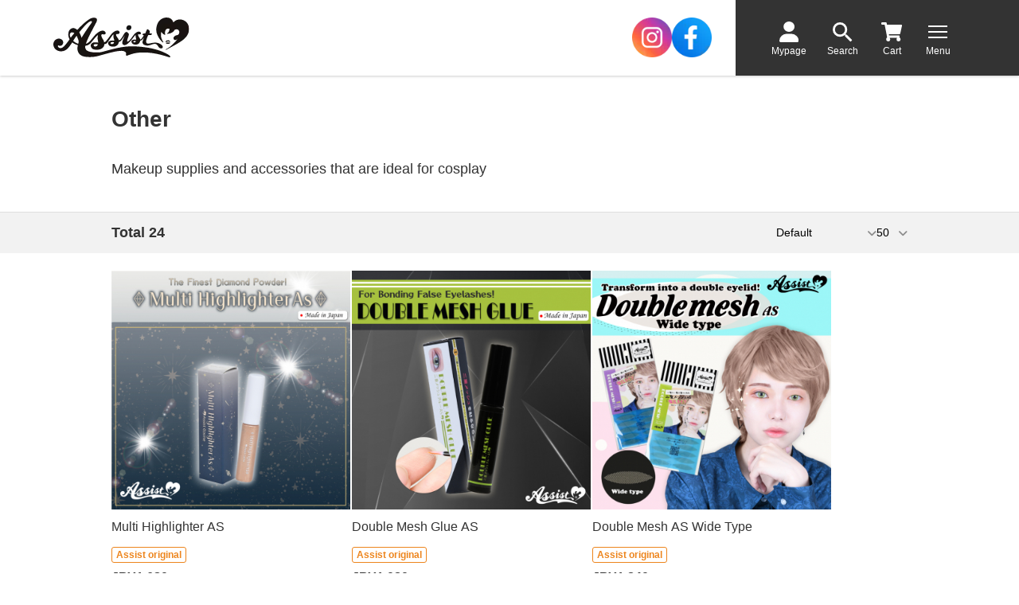

--- FILE ---
content_type: text/html; charset=UTF-8
request_url: https://www.assistcosplay.com/cosmetics/eye_makeup/others
body_size: 18376
content:
<!DOCTYPE html>
<html lang="ja" xmlns="http://www.w3.org/1999/xhtml">
<head>
	<meta charset="UTF-8">

	
	<!-- Meta Pixel Code -->
	<script>
	!function(f,b,e,v,n,t,s)
	{if(f.fbq)return;n=f.fbq=function(){n.callMethod?
	n.callMethod.apply(n,arguments):n.queue.push(arguments)};
	if(!f._fbq)f._fbq=n;n.push=n;n.loaded=!0;n.version='2.0';
	n.queue=[];t=b.createElement(e);t.async=!0;
	t.src=v;s=b.getElementsByTagName(e)[0];
	s.parentNode.insertBefore(t,s)}(window, document,'script',
	'https://connect.facebook.net/en_US/fbevents.js');


	
	fbq('init', '1425264592053469');
	fbq('trackSingle', '1425264592053469', 'PageView');
	</script>
	<noscript><img height="1" width="1" style="display:none" src="https://www.facebook.com/tr?id=1425264592053469&ev=PageView&noscript=1" /></noscript>
	<!-- End Meta Pixel Code -->


	<!-- Google Tag Manager -->
	<script>
					var gtm_id = 'GTM-PB7442X';
		
				
		(function(w,d,s,l,i){w[l]=w[l]||[];w[l].push({'gtm.start':
		new Date().getTime(),event:'gtm.js'});var f=d.getElementsByTagName(s)[0],
		j=d.createElement(s),dl=l!='dataLayer'?'&l='+l:'';j.async=true;j.src=
		'https://www.googletagmanager.com/gtm.js?id='+i+dl;f.parentNode.insertBefore(j,f);
		})(window,document,'script','dataLayer',gtm_id);
		
	</script>
	<!-- End Google Tag Manager -->

		
		
	<title>Other - Cosplay wig general specialty store Assist Wig ONLINE SHOP</title>
	<meta name="copyright" content="Copyright (C)Assist Wig ONLINE SHOP">
	<meta name="Author" content="Assist Wig ONLINE SHOP">
	<meta http-equiv="X-UA-Compatible" content="IE=edge">
	<meta name="viewport" content="width=device-width,initial-scale=1.0,minimum-scale=1.0">
	<meta name="format-detection" content="telephone=no">

		<meta name="description" content="Other of Assist Wig ONLINE SHOP Makeup supplies and accessories that are ideal for cosplay">
	
		<meta name="keywords" content="Cosplay wig, Arda Wigs, Anime Expo,gloves for cosplay,eyebrow tape,cosplay items,face tape cosplay,japanese cosplay,wigs cosplay,concealer eyebrows,contacts for cosplay,face glue.cosplay items,non cosplay,cosplay made in japan,how to style cosplay wig,sunpelca,no eyelash,Assist Wig ONLINE SHOP">
	
				
					
		
		
	<!--OGP-->
	<meta property="og:site_name" content="Assist Wig ONLINE SHOP">
	<meta property="og:title" content="Other - Cosplay wig general specialty store Assist Wig ONLINE SHOP">
	<meta property="og:description" content="Makeup supplies and accessories that are ideal for cosplay">
	<meta property="og:locale" content="ja_JP">
	<meta property="og:type" content="article">
	<meta property="og:url" content="https://www.assistcosplay.com/cosmetics/eye_makeup/others">
	<meta property="og:image" content="https://www.assistcosplay.com/themes/assist_theme_2022-en/mb/images/global/ogp/logo.png">

	<!--Facebook-->
	<meta property="fb:app_id" content="">
	<meta property="article:publisher" content="">

	<!--Twitter-->
			<meta name="twitter:card" content="summary_large_image">
		<meta name="twitter:site" content="@assist_wig">
	<meta name="twitter:creator" content="@assist_wig">
	<meta name="twitter:domain" content="www.assistcosplay.com">

		<!-- アイコン -->
	<link rel="shortcut icon" href="/themes/assist_theme_2022-en/mb/images/favicon.ico" type="image/x-icon">
	<link rel="icon" href="/themes/assist_theme_2022-en/mb/images/favicon.ico" type="image/x-icon">
	<link rel="apple-touch-icon" href="/apple-touch-icon.png">

		<!-- CSS -->
	<link rel="stylesheet" href="/themes/assist_theme_2022-en/mb/css/common.css?20251009" media="all">
			<link rel="stylesheet" href="/themes/assist_theme_2022-en/mb/css/category.css?20241119" media="all">
	
			

	<!-- 構造化データ -->
	
		<!--jquery-->
	<script src="/themes/assist_theme_2022-en/mb/js/vendor/jquery-3.6.0.min.js"></script>
	<!--money-->
	<script src="/themes/assist_theme_2022-en/mb/js/vendor/money.min.js"></script>
	<!--lazyload-->
	<script src="/themes/assist_theme_2022-en/mb/js/vendor/lazyload/lazyload.min.js"></script>
	<!--flexslider-->
	<script src="/themes/assist_theme_2022-en/mb/js/vendor/flexslider/jquery.flexslider.js"></script>
	<!--swiper-->
	<link rel="stylesheet" href="/themes/assist_theme_2022-en/mb/js/vendor/swiper/swiper.min.css">
	<script src="/themes/assist_theme_2022-en/mb/js/vendor/swiper/swiper-bundle.min.js"></script>
	<!--perfectscrollbar-->
	<link rel="stylesheet" href="/themes/assist_theme_2022-en/mb/js/vendor/perfectscrollbar/jquery.perfectscrollbar.min.css">
	<script src="/themes/assist_theme_2022-en/mb/js/vendor/perfectscrollbar/jquery.perfectscrollbar.min.js"></script>

	<!--common-->
	<script src="/themes/assist_theme_2022-en/mb/js/common.js?20221213"></script>
	<!--HY plugin-->
	<script src="/themes/assist_theme_2022-en/mb/js/jquery.hy.js"></script>
	<!--campaign_modal-->
	<script src="/themes/assist_theme_2022-en/mb/js/campaign_modal.js"></script>
	<!--update_member_modal-->
	<script src="/themes/assist_theme_2022-en/mb/js/member_update_modal.js"></script>
	<!--update_membership_terms_modal-->
	<script src="/themes/assist_theme_2022-en/mb/js/membership_terms_update_modal.js"></script>

				<!--商品カテゴリ用JS-->
		<script src="/themes/assist_theme_2022-en/mb/js/item_category.js"></script>
		
		<!-- インスタグラム広告用タグ（Facebook Pixel Code） -->
	
	<script>
	!function(f,b,e,v,n,t,s)
	{if(f.fbq)return;n=f.fbq=function(){n.callMethod?
	n.callMethod.apply(n,arguments):n.queue.push(arguments)};
	if(!f._fbq)f._fbq=n;n.push=n;n.loaded=!0;n.version='2.0';
	n.queue=[];t=b.createElement(e);t.async=!0;
	t.src=v;s=b.getElementsByTagName(e)[0];
	s.parentNode.insertBefore(t,s)}(window, document,'script',
	'https://connect.facebook.net/en_US/fbevents.js');
	fbq('init', '398845761383035');
	fbq('trackSingle', '398845761383035','PageView');
	</script>
	<noscript><img height="1" width="1" style="display:none" src="https://www.facebook.com/tr?id=398845761383035&ev=PageView&noscript=1"></noscript>
	
	<!-- /インスタグラム広告用タグ（End Facebook Pixel Code） -->

	<!-- TikTok広告用タグ -->
	
	<script>
		!function (w, d, t) {
		  w.TiktokAnalyticsObject=t;var ttq=w[t]=w[t]||[];ttq.methods=["page","track","identify","instances","debug","on","off","once","ready","alias","group","enableCookie","disableCookie"],ttq.setAndDefer=function(t,e){t[e]=function(){t.push([e].concat(Array.prototype.slice.call(arguments,0)))}};for(var i=0;i<ttq.methods.length;i++)ttq.setAndDefer(ttq,ttq.methods[i]);ttq.instance=function(t){for(var e=ttq._i[t]||[],n=0;n<ttq.methods.length;n++)ttq.setAndDefer(e,ttq.methods[n]);return e},ttq.load=function(e,n){var i="https://analytics.tiktok.com/i18n/pixel/events.js";ttq._i=ttq._i||{},ttq._i[e]=[],ttq._i[e]._u=i,ttq._t=ttq._t||{},ttq._t[e]=+new Date,ttq._o=ttq._o||{},ttq._o[e]=n||{};var o=document.createElement("script");o.type="text/javascript",o.async=!0,o.src=i+"?sdkid="+e+"&lib="+t;var a=document.getElementsByTagName("script")[0];a.parentNode.insertBefore(o,a)};
		
		  ttq.load('C5JUT9FGE0M3SF4K017G');
		  ttq.page();
		}(window, document, 'ttq');
	</script>
	
	<!-- /TikTok広告用タグ -->
	
		<script>
(function(i,s,o,g,r,a,m){i['GoogleAnalyticsObject']=r;i[r]=i[r]||function(){
(i[r].q=i[r].q||[]).push(arguments)},i[r].l=1*new Date();a=s.createElement(o),
m=s.getElementsByTagName(o)[0];a.async=1;a.src=g;m.parentNode.insertBefore(a,m)
})(window,document,'script','//www.google-analytics.com/analytics.js','ga');

ga('create', 'UA-32954944-1', 'auto');
ga('require', 'displayfeatures');
ga('require', 'linkid', 'linkid.js');
ga('send', 'pageview');

</script>
	<script src="/themes/assist_theme_2022-en/mb/js/jquery.gatrack.js"></script>

</head>
<body class="dir-category category_template-list-1column category-level3 category-cosmetics category-eye_makeup category-others" id="p-category-others">
<!-- Facebook SDK -->
<div id="fb-root"></div>
<script async defer crossorigin="anonymous" src="https://connect.facebook.net/ja_JP/sdk.js#xfbml=1&version=v3.2&appId=188983671152282&autoLogAppEvents=1"></script>
<!-- /Facebook SDK -->

<!-- Google Tag Manager (noscript) -->
	<noscript><iframe src="https://www.googletagmanager.com/ns.html?id=GTM-PB7442X"	height="0" width="0" style="display:none;visibility:hidden"></iframe></noscript>
<!-- End Google Tag Manager (noscript) -->

<!--スライドコンテンツここから-->
<div class="l-site--outer">
<div id="main"><!--命名はjsプラグイン依存-->
	
	<a name="pageTop" id="pageTop"></a>
			<!--header-->
		<header> 
			<div class="site_header" id="site_header">
	<!--site_header--container-->
	<div class="site_header--container">

		<div class="site_header--title_wrapper">
			<a href="https://www.assistcosplay.com/">
				<div class="site_header-title_wrap">
					<div class="site_header--logo">
													<div><img src="/themes/assist_theme_2022-en/mb/images/frame/header/header--site_logo.webp" alt="アシストウィッグ"></div>
											</div>
					<div class="site_header--description">
						<p class="site_header--site_name">Cosplay wig general specialty store&nbsp;Assistwig</p>
						<p class="site_header--site_type">ONLINE&nbsp;SHOP</p>
					</div>
				</div>
			</a>
		</div>
		<div class="site_header--sns_nav_wrapper">
			<div class="sns_nav">
				<!-- <div class="sns_nav--header">
					<div class="heading">
						<p class="title">Follow Me</p>
					</div>
				</div> -->
				<div class="sns_nav--body">
					<div class="sns_nav--container-flex">
						<div class="sns_nav--pane-1">
							<a href="https://www.instagram.com/assistwig0726/" target="_blank">
								<div class="image">
									<img src="/themes/assist_theme_2022-en/mb/images/icon/icon_instagram-circle.webp" alt="">
								</div>
							</a>
						</div>
						<div class="sns_nav--pane-2">
							<a href="https://www.facebook.com/AssistWigJapan/" target="_blank">
								<div class="image">
									<img src="/themes/assist_theme_2022-en/mb/images/icon/icon_facebook-circle.webp" alt="">
								</div>
							</a>
						</div>
					</div>
				</div>
			</div>
		</div>
		<div class="site_header--icon_wrapper">
			<nav>
				<div class="site_header--icon_area">
					<div class="site_header--icon--wrap">
						<a href="/mypage">
							<div class="site_header--icon">
								<div class="icon_image">
									<!-- <i class="fa-solid fa-user"></i> -->
									<picture>
										<source media="(max-width: 1023px)" srcset="/themes/assist_theme_2022-en/mb/images/frame/header/header--icon-mypage-sp.svg">
										<source media="(min-width: 1024px)" srcset="/themes/assist_theme_2022-en/mb/images/frame/header/header--icon-mypage.svg">
										<img src="/themes/assist_theme_2022-en/mb/images/frame/header/header--icon-mypage-sp.svg" alt="">
									</picture>
								</div>
								<p class="text">Mypage</p>
							</div>
						</a>
					</div>
					<div class="site_header--icon--wrap">
						<a href="/search">
							<div class="site_header--icon">
								<div class="icon_image">
									<!-- <i class="fa-solid fa-magnifying-glass"></i> -->
									<picture>
										<source media="(max-width: 1023px)" srcset="/themes/assist_theme_2022-en/mb/images/frame/header/header--icon-search-sp.svg">
										<source media="(min-width: 1024px)" srcset="/themes/assist_theme_2022-en/mb/images/frame/header/header--icon-search.svg">
										<img src="/themes/assist_theme_2022-en/mb/images/frame/header/header--icon-search-sp.svg" alt="">
									</picture>
								</div>
								<p class="text">Search</p>
							</div>
						</a>
					</div>
					<div class="site_header--icon--wrap">
						<a href="/order">
							<div class="site_header--icon">
								<div class="icon_image">
									<!-- <i class="fas fa-shopping-cart"></i> -->
									<!-- <i class="fa-solid fa-cart-shopping"></i> -->
									<div class="icon_image-cart_wrap">
										<picture>
											<source media="(max-width: 1023px)" srcset="/themes/assist_theme_2022-en/mb/images/frame/header/header--icon-cart-sp.svg">
											<source media="(min-width: 1024px)" srcset="/themes/assist_theme_2022-en/mb/images/frame/header/header--icon-cart.svg">
											<img src="/themes/assist_theme_2022-en/mb/images/frame/header/header--icon-cart--sp.svg" alt="">
										</picture>
										<div class="icon_image--badge_wrap is-hidden" id="js-icon_badge">
											<div class="icon_image--badge">
												<span class="text-num" id="js-icon_badge--num">0</span>
											</div>
										</div>
									</div>
								</div>
								<p class="text">Cart</p>
							</div>
						</a>
					</div>
					<div class="site_header--icon--wrap">
						<a href="javascript:void(0)" class="header_nav--menu_btn screen_nav-slide screen_nav--btn-open">
							<div class="site_header--icon">
								<div class="header_nav--menu_border--wrap">
									<!-- <i class="fa-solid fa-bars"></i> -->
									<span class="header_nav--menu_border"></span>
									<!-- <span class="header_nav--menu_border"></span>
									<span class="header_nav--menu_border"></span> -->
								</div>
								<p class="text">Menu</p>
							</div>
						</a>
					</div>
				</div>
			</nav>
		</div>
	</div><!--//site_header--container-->

	<!--scm-->
	<script src="/themes/assist_theme_2022-en/mb/js/screen_nav-slide.js" async></script>

</div><!--//site_header-->		</header>
		<!--//header-->
	<a name="articleTop" id="articleTop"></a>


	<main class="site_main">
		<div class="l-site_main--top">
						
						


			
												<!--タイトル-->
	<div class="page_title page_title-category">
				
									

					
		

		<div class="category-icon">
					</div>
		<div class="heading-lg">
			<div class="l-width-contents">
													<h1 class="title">Other</h1>
							</div>
		</div>
	</div>
	<!--//タイトル-->
			<!--ページ説明-->
		<div class="page_title--description">
			<div class="l-width-contents">
				Makeup supplies and accessories that are ideal for cosplay
			</div>
		</div>
		<!--//ページ説明-->
						</div>
		<div class="l-site_main--middle">
	

		<div class="contents_wrapper">
				

<!--商品リストの表示操作-->

<div class="list_sort">
	<div class="l-width-contents">
		<div class="list_sort--wrapper">
									
															
				

			
				

			<div class="list_sort--pane-1">
				<div class="list_sort--total">
					<p class="text-number">Total 24</p>				
				</div>
			</div>	

			<div class="list_sort--pane-2">
				<div class="list_sort--order_by">
					<select name="sort_order" class="form_select" id="sort_order">
														
						<option value="priority,desc"  selected="selected">Default</option>
												<option value="publish_date,desc" >Publication date</option>
						<option value="price,asc" >Price:Low to High</option>
						<option value="price,desc" >Price:High to Low</option>
					</select>
				</div>
				<div class="list_sort--limit">
															<select name="limit" class="form_select" id="limit">
						<option value="20" >20</option>
						<option value="50"  selected="selected">50</option>
						<option value="100" >100</option>
					</select>
				</div>
			</div>
		</div>
	</div>
</div>


<script type="text/javascript">
$(function(){
		var categoryFilter = function(){
			var sort_column = sort_order = '';

			if($('#sort_order').val() != ''){
				so = $('#sort_order').val().split(',');
				sort_column = so[0];
				sort_order = so[1];
			}
			$('#item_list_limit').val($('#limit').val());
			$('#item_list_sort_column').val(sort_column);
			$('#item_list_sort_order').val(sort_order);

			/**
			 * 絞り込み・並び替え用URLでの再アクセス
			 * --------------------------------------------------
			 */
			// フィルターがある場合
			if ($('#categoryFilter').length) {
				location.href = location.pathname + '?' + $('#categoryFilter').serialize();

			// フィルターがない場合
			} else {
				/**
				 * 表示件数の取得
				 * @type {Number}
				 */
				var limit = $('#limit').val();
				/**
				 * 並び順の取得と設定
				 * @type {String}
				 */
				switch ($('#sort_order').val()) {
					case 'publish_date,desc':
						var sortColumn = 'publish_date';
						var sortOrder  = 'desc';
						break;
					case 'price,asc':
						var sortColumn = 'price';
						var sortOrder  = 'asc';
						break;
					case 'price,desc':
						var sortColumn = 'price';
						var sortOrder  = 'desc';
						break;
					default:
						var sortColumn = '';
						var sortOrder  = '';
						break;
				}

				location.href = location.pathname + '?limit=' + limit + '&sort_column=' + sortColumn + '&sort_order=' + sortOrder;
			}
		}
		$('#limit').on('change', categoryFilter);
		$('#sort_order').on('change', categoryFilter);
});
</script>


	
	
				
															

	<div class="item_list">
	<div class="l-width-contents">
		<ul class="item_list--list">
							<li class="item_list--list--item">
					<a href="https://www.assistcosplay.com/item/036907">
						<div class="item_list--item--header">
																																									<img src="/themes/assist_theme_2022-en/mb/images/global/no_image/lazy.webp" class="lazyload" data-src="/im/item_image-en/product/1106ad5d5b988774cc01a3086a520bc5.jpg?w=380&quality=3" alt="Multi Highlighter AS">
																													</div>
						<div class="item_list--item--body">
							<p class="item_list--name">
																	Multi Highlighter AS
															</p>
						</div>
						<div class="item_list--item--footer">
																					
																																																		<i class="item_list--tag tag-2_3">Assist original</i>
							
														<div class="item_list--price--wrapper">
								<div class="item_list--price--wrap">
																		<p class="text"><span class="price--not_included_tax">JPY<span class="jpy" data-price="1,680">1,680</span></span></p>
								</div>
								<p class="price--usd"></p>
							</div>
						</div><!-- /item_list--item--footer -->
					</a>
				</li>
							<li class="item_list--list--item">
					<a href="https://www.assistcosplay.com/item/030197">
						<div class="item_list--item--header">
																																									<img src="/themes/assist_theme_2022-en/mb/images/global/no_image/lazy.webp" class="lazyload" data-src="/im/item_image-en/product/80d399d93de8d72c28178fd0b27567c5.jpg?w=380&quality=3" alt="Double Mesh Glue AS">
																													</div>
						<div class="item_list--item--body">
							<p class="item_list--name">
																	Double Mesh Glue AS
															</p>
						</div>
						<div class="item_list--item--footer">
																					
																																																		<i class="item_list--tag tag-2_3">Assist original</i>
							
														<div class="item_list--price--wrapper">
								<div class="item_list--price--wrap">
																		<p class="text"><span class="price--not_included_tax">JPY<span class="jpy" data-price="1,030">1,030</span></span></p>
								</div>
								<p class="price--usd"></p>
							</div>
						</div><!-- /item_list--item--footer -->
					</a>
				</li>
							<li class="item_list--list--item">
					<a href="https://www.assistcosplay.com/item/028479">
						<div class="item_list--item--header">
																																									<img src="/themes/assist_theme_2022-en/mb/images/global/no_image/lazy.webp" class="lazyload" data-src="/im/item_image-en/sku/800272ef5b9c93de3b300a4e75361604.jpg?w=380&quality=3" alt="Double Mesh AS Wide Type">
																													</div>
						<div class="item_list--item--body">
							<p class="item_list--name">
																	Double Mesh AS Wide Type
															</p>
						</div>
						<div class="item_list--item--footer">
																					
																																																		<i class="item_list--tag tag-2_3">Assist original</i>
							
														<div class="item_list--price--wrapper">
								<div class="item_list--price--wrap">
																		<p class="text"><span class="price--not_included_tax">JPY<span class="jpy" data-price="1,340">1,340</span></span></p>
								</div>
								<p class="price--usd"></p>
							</div>
						</div><!-- /item_list--item--footer -->
					</a>
				</li>
							<li class="item_list--list--item">
					<a href="https://www.assistcosplay.com/item/037687?id=37688">
						<div class="item_list--item--header">
																																									<img src="/themes/assist_theme_2022-en/mb/images/global/no_image/lazy.webp" class="lazyload" data-src="/im/item_image-en/sku/b5ea4459d95ae1a0a5765e6e85da5fd4.jpg?w=380&quality=3" alt="Eyebrow Concealer AS Tape Ver.　Pink Beige">
																													</div>
						<div class="item_list--item--body">
							<p class="item_list--name">
																	Eyebrow Concealer AS Tape Ver.　Pink Beige
															</p>
						</div>
						<div class="item_list--item--footer">
																					
																																																		<i class="item_list--tag tag-2_3">Assist original</i>
							
														<div class="item_list--price--wrapper">
								<div class="item_list--price--wrap">
																		<p class="text"><span class="price--not_included_tax">JPY<span class="jpy" data-price="1,000">1,000</span></span></p>
								</div>
								<p class="price--usd"></p>
							</div>
						</div><!-- /item_list--item--footer -->
					</a>
				</li>
							<li class="item_list--list--item">
					<a href="https://www.assistcosplay.com/item/037687?id=37687">
						<div class="item_list--item--header">
																																									<img src="/themes/assist_theme_2022-en/mb/images/global/no_image/lazy.webp" class="lazyload" data-src="/im/item_image-en/sku/b55b6c515fd8cfabc08a1852c3a05d96.jpg?w=380&quality=3" alt="Eyebrow Concealer AS Tape Ver.　Natural Beige">
																													</div>
						<div class="item_list--item--body">
							<p class="item_list--name">
																	Eyebrow Concealer AS Tape Ver.　Natural Beige
															</p>
						</div>
						<div class="item_list--item--footer">
																					
																																																		<i class="item_list--tag tag-2_3">Assist original</i>
							
														<div class="item_list--price--wrapper">
								<div class="item_list--price--wrap">
																		<p class="text"><span class="price--not_included_tax">JPY<span class="jpy" data-price="1,000">1,000</span></span></p>
								</div>
								<p class="price--usd"></p>
							</div>
						</div><!-- /item_list--item--footer -->
					</a>
				</li>
							<li class="item_list--list--item">
					<a href="https://www.assistcosplay.com/item/037687?id=37690">
						<div class="item_list--item--header">
																																									<img src="/themes/assist_theme_2022-en/mb/images/global/no_image/lazy.webp" class="lazyload" data-src="/im/item_image-en/sku/7a25fbd2d1255a1b0d901ff591b70b58.jpg?w=380&quality=3" alt="Eyebrow Concealer AS Tape Ver.　Pink Beige">
																													</div>
						<div class="item_list--item--body">
							<p class="item_list--name">
																	Eyebrow Concealer AS Tape Ver.　Pink Beige
															</p>
						</div>
						<div class="item_list--item--footer">
																					
																																																		<i class="item_list--tag tag-2_3">Assist original</i>
							
														<div class="item_list--price--wrapper">
								<div class="item_list--price--wrap">
																		<p class="text"><span class="price--not_included_tax">JPY<span class="jpy" data-price="1,560">1,560</span></span></p>
								</div>
								<p class="price--usd"></p>
							</div>
						</div><!-- /item_list--item--footer -->
					</a>
				</li>
							<li class="item_list--list--item">
					<a href="https://www.assistcosplay.com/item/037687?id=37689">
						<div class="item_list--item--header">
																																									<img src="/themes/assist_theme_2022-en/mb/images/global/no_image/lazy.webp" class="lazyload" data-src="/im/item_image-en/sku/4af7e26c58c45eaa971025577e577344.jpg?w=380&quality=3" alt="Eyebrow Concealer AS Tape Ver.　Natural Beige">
																													</div>
						<div class="item_list--item--body">
							<p class="item_list--name">
																	Eyebrow Concealer AS Tape Ver.　Natural Beige
															</p>
						</div>
						<div class="item_list--item--footer">
																					
																																																		<i class="item_list--tag tag-2_3">Assist original</i>
							
														<div class="item_list--price--wrapper">
								<div class="item_list--price--wrap">
																		<p class="text"><span class="price--not_included_tax">JPY<span class="jpy" data-price="1,560">1,560</span></span></p>
								</div>
								<p class="price--usd"></p>
							</div>
						</div><!-- /item_list--item--footer -->
					</a>
				</li>
							<li class="item_list--list--item">
					<a href="https://www.assistcosplay.com/item/013356">
						<div class="item_list--item--header">
																																									<img src="/themes/assist_theme_2022-en/mb/images/global/no_image/lazy.webp" class="lazyload" data-src="/im/item_image-en/product/76d437bd4c19c7e339788c30a0966c53.jpg?w=380&quality=3" alt="Eyebrows Concealer AS">
																													</div>
						<div class="item_list--item--body">
							<p class="item_list--name">
																	Eyebrows Concealer AS
															</p>
						</div>
						<div class="item_list--item--footer">
																					
																																																		<i class="item_list--tag tag-2_3">Assist original</i>
							
														<div class="item_list--price--wrapper">
								<div class="item_list--price--wrap">
																		<p class="text"><span class="price--not_included_tax">JPY<span class="jpy" data-price="1,760">1,760</span></span></p>
								</div>
								<p class="price--usd"></p>
							</div>
						</div><!-- /item_list--item--footer -->
					</a>
				</li>
							<li class="item_list--list--item">
					<a href="https://www.assistcosplay.com/item/032048">
						<div class="item_list--item--header">
																																									<img src="/themes/assist_theme_2022-en/mb/images/global/no_image/lazy.webp" class="lazyload" data-src="/im/item_image-en/product/e3ed472c0a8c96fae283ba34ed27dc16.jpg?w=380&quality=3" alt="Lie Crying Gel AS">
																													</div>
						<div class="item_list--item--body">
							<p class="item_list--name">
																	Lie Crying Gel AS
															</p>
						</div>
						<div class="item_list--item--footer">
																					
																																																		<i class="item_list--tag tag-2_3">Assist original</i>
							
														<div class="item_list--price--wrapper">
								<div class="item_list--price--wrap">
																		<p class="text"><span class="price--not_included_tax">JPY<span class="jpy" data-price="1,100">1,100</span></span></p>
								</div>
								<p class="price--usd"></p>
							</div>
						</div><!-- /item_list--item--footer -->
					</a>
				</li>
							<li class="item_list--list--item">
					<a href="https://www.assistcosplay.com/item/034771">
						<div class="item_list--item--header">
																																									<img src="/themes/assist_theme_2022-en/mb/images/global/no_image/lazy.webp" class="lazyload" data-src="/im/item_image-en/product/bbe2b1bd4df5503b1a250a3abef507a4.jpg?w=380&quality=3" alt="Cleansing Sheet AS">
																													</div>
						<div class="item_list--item--body">
							<p class="item_list--name">
																	Cleansing Sheet AS
															</p>
						</div>
						<div class="item_list--item--footer">
																					
																																																		<i class="item_list--tag tag-2_3">Assist original</i>
							
														<div class="item_list--price--wrapper">
								<div class="item_list--price--wrap">
																		<p class="text"><span class="price--not_included_tax">JPY<span class="jpy" data-price="600">600</span></span></p>
								</div>
								<p class="price--usd"></p>
							</div>
						</div><!-- /item_list--item--footer -->
					</a>
				</li>
							<li class="item_list--list--item">
					<a href="https://www.assistcosplay.com/item/032855?id=39400">
						<div class="item_list--item--header">
																																									<img src="/themes/assist_theme_2022-en/mb/images/global/no_image/lazy.webp" class="lazyload" data-src="/im/item_image/sku/e2e90fc6f1b0ee739b209c76b25cc4ea.jpg?w=380&quality=3" alt="Eye Makeup Guide　Light Green">
																													</div>
						<div class="item_list--item--body">
							<p class="item_list--name">
																	Eye Makeup Guide　Light Green
															</p>
						</div>
						<div class="item_list--item--footer">
																					
																																										
														<div class="item_list--price--wrapper">
								<div class="item_list--price--wrap">
																		<p class="text"><span class="price--not_included_tax">JPY<span class="jpy" data-price="600">600</span></span></p>
								</div>
								<p class="price--usd"></p>
							</div>
						</div><!-- /item_list--item--footer -->
					</a>
				</li>
							<li class="item_list--list--item">
					<a href="https://www.assistcosplay.com/item/032855?id=39399">
						<div class="item_list--item--header">
																																									<img src="/themes/assist_theme_2022-en/mb/images/global/no_image/lazy.webp" class="lazyload" data-src="/im/item_image/sku/eb5ea9ef25a9012ed914183a67b1079b.jpg?w=380&quality=3" alt="Eye Makeup Guide　pink">
																													</div>
						<div class="item_list--item--body">
							<p class="item_list--name">
																	Eye Makeup Guide　pink
															</p>
						</div>
						<div class="item_list--item--footer">
																					
																																										
														<div class="item_list--price--wrapper">
								<div class="item_list--price--wrap">
																		<p class="text"><span class="price--not_included_tax">JPY<span class="jpy" data-price="600">600</span></span></p>
								</div>
								<p class="price--usd"></p>
							</div>
						</div><!-- /item_list--item--footer -->
					</a>
				</li>
							<li class="item_list--list--item">
					<a href="https://www.assistcosplay.com/item/032855?id=39398">
						<div class="item_list--item--header">
																																									<img src="/themes/assist_theme_2022-en/mb/images/global/no_image/lazy.webp" class="lazyload" data-src="/im/item_image/sku/ebe4c503a5e756e14c8c733b1189ba44.jpg?w=380&quality=3" alt="Eye Makeup Guide　purple">
																													</div>
						<div class="item_list--item--body">
							<p class="item_list--name">
																	Eye Makeup Guide　purple
															</p>
						</div>
						<div class="item_list--item--footer">
																					
																																										
														<div class="item_list--price--wrapper">
								<div class="item_list--price--wrap">
																		<p class="text"><span class="price--not_included_tax">JPY<span class="jpy" data-price="600">600</span></span></p>
								</div>
								<p class="price--usd"></p>
							</div>
						</div><!-- /item_list--item--footer -->
					</a>
				</li>
							<li class="item_list--list--item">
					<a href="https://www.assistcosplay.com/item/032855?id=32855">
						<div class="item_list--item--header">
																																									<img src="/themes/assist_theme_2022-en/mb/images/global/no_image/lazy.webp" class="lazyload" data-src="/im/item_image/sku/f801ec8b7a10b97193a2c9b2a77d537e.jpg?w=380&quality=3" alt="Eye Makeup Guide　white">
																													</div>
						<div class="item_list--item--body">
							<p class="item_list--name">
																	Eye Makeup Guide　white
															</p>
						</div>
						<div class="item_list--item--footer">
																					
																																										
														<div class="item_list--price--wrapper">
								<div class="item_list--price--wrap">
																		<p class="text"><span class="price--not_included_tax">JPY<span class="jpy" data-price="600">600</span></span></p>
								</div>
								<p class="price--usd"></p>
							</div>
						</div><!-- /item_list--item--footer -->
					</a>
				</li>
							<li class="item_list--list--item">
					<a href="https://www.assistcosplay.com/item/039401?id=39401">
						<div class="item_list--item--header">
																																									<img src="/themes/assist_theme_2022-en/mb/images/global/no_image/lazy.webp" class="lazyload" data-src="/im/item_image/sku/844eee1b350b8dfaa0439a3d8fcb535c.jpg?w=380&quality=3" alt="Eye Makeup Guide Type 2　white">
																													</div>
						<div class="item_list--item--body">
							<p class="item_list--name">
																	Eye Makeup Guide Type 2　white
															</p>
						</div>
						<div class="item_list--item--footer">
																					
																																										
														<div class="item_list--price--wrapper">
								<div class="item_list--price--wrap">
																		<p class="text"><span class="price--not_included_tax">JPY<span class="jpy" data-price="600">600</span></span></p>
								</div>
								<p class="price--usd"></p>
							</div>
						</div><!-- /item_list--item--footer -->
					</a>
				</li>
							<li class="item_list--list--item">
					<a href="https://www.assistcosplay.com/item/039401?id=39404">
						<div class="item_list--item--header">
																																									<img src="/themes/assist_theme_2022-en/mb/images/global/no_image/lazy.webp" class="lazyload" data-src="/im/item_image/sku/13f11a7612d9ce310d80a83f5e62e75b.jpg?w=380&quality=3" alt="Eye Makeup Guide Type 2　Light Green">
																													</div>
						<div class="item_list--item--body">
							<p class="item_list--name">
																	Eye Makeup Guide Type 2　Light Green
															</p>
						</div>
						<div class="item_list--item--footer">
																					
																																										
														<div class="item_list--price--wrapper">
								<div class="item_list--price--wrap">
																		<p class="text"><span class="price--not_included_tax">JPY<span class="jpy" data-price="600">600</span></span></p>
								</div>
								<p class="price--usd"></p>
							</div>
						</div><!-- /item_list--item--footer -->
					</a>
				</li>
							<li class="item_list--list--item">
					<a href="https://www.assistcosplay.com/item/039401?id=39403">
						<div class="item_list--item--header">
																																									<img src="/themes/assist_theme_2022-en/mb/images/global/no_image/lazy.webp" class="lazyload" data-src="/im/item_image/sku/74d9c365c66c6c0fb7b1b97263972615.jpg?w=380&quality=3" alt="Eye Makeup Guide Type 2　pink">
																													</div>
						<div class="item_list--item--body">
							<p class="item_list--name">
																	Eye Makeup Guide Type 2　pink
															</p>
						</div>
						<div class="item_list--item--footer">
																					
																																										
														<div class="item_list--price--wrapper">
								<div class="item_list--price--wrap">
																		<p class="text"><span class="price--not_included_tax">JPY<span class="jpy" data-price="600">600</span></span></p>
								</div>
								<p class="price--usd"></p>
							</div>
						</div><!-- /item_list--item--footer -->
					</a>
				</li>
							<li class="item_list--list--item">
					<a href="https://www.assistcosplay.com/item/039401?id=39402">
						<div class="item_list--item--header">
																																									<img src="/themes/assist_theme_2022-en/mb/images/global/no_image/lazy.webp" class="lazyload" data-src="/im/item_image/sku/3d282632d1435243ca3d2e696ba463a8.jpg?w=380&quality=3" alt="Eye Makeup Guide Type 2　purple">
																													</div>
						<div class="item_list--item--body">
							<p class="item_list--name">
																	Eye Makeup Guide Type 2　purple
															</p>
						</div>
						<div class="item_list--item--footer">
																					
																																										
														<div class="item_list--price--wrapper">
								<div class="item_list--price--wrap">
																		<p class="text"><span class="price--not_included_tax">JPY<span class="jpy" data-price="600">600</span></span></p>
								</div>
								<p class="price--usd"></p>
							</div>
						</div><!-- /item_list--item--footer -->
					</a>
				</li>
							<li class="item_list--list--item">
					<a href="https://www.assistcosplay.com/item/034785">
						<div class="item_list--item--header">
																																									<img src="/themes/assist_theme_2022-en/mb/images/global/no_image/lazy.webp" class="lazyload" data-src="/im/item_image/product/ec8d9f15225b42ab6f608d646ee5c2be.jpg?w=380&quality=3" alt="shading plate">
																													</div>
						<div class="item_list--item--body">
							<p class="item_list--name">
																	shading plate
															</p>
						</div>
						<div class="item_list--item--footer">
																					
																																										
														<div class="item_list--price--wrapper">
								<div class="item_list--price--wrap">
																		<p class="text"><span class="price--not_included_tax">JPY<span class="jpy" data-price="800">800</span></span></p>
								</div>
								<p class="price--usd"></p>
							</div>
						</div><!-- /item_list--item--footer -->
					</a>
				</li>
							<li class="item_list--list--item">
					<a href="https://www.assistcosplay.com/item/040647">
						<div class="item_list--item--header">
																																									<img src="/themes/assist_theme_2022-en/mb/images/global/no_image/lazy.webp" class="lazyload" data-src="/im/item_image/product/12a37fc78415dd825dbcc60c24a25a3f.jpg?w=380&quality=3" alt="Vivius Partial False Eyelash Glue">
																													</div>
						<div class="item_list--item--body">
							<p class="item_list--name">
																	Vivius Partial False Eyelash Glue
															</p>
						</div>
						<div class="item_list--item--footer">
																					
																																										
														<div class="item_list--price--wrapper">
								<div class="item_list--price--wrap">
																		<p class="text"><span class="price--not_included_tax">JPY<span class="jpy" data-price="800">800</span></span></p>
								</div>
								<p class="price--usd"></p>
							</div>
						</div><!-- /item_list--item--footer -->
					</a>
				</li>
							<li class="item_list--list--item">
					<a href="https://www.assistcosplay.com/item/039167">
						<div class="item_list--item--header">
																																									<img src="/themes/assist_theme_2022-en/mb/images/global/no_image/lazy.webp" class="lazyload" data-src="/im/item_image/product/51d4872ad24a183d26be1de13f17436b.jpg?w=380&quality=3" alt="Bundled Eyelash Combing Tweezers">
																													</div>
						<div class="item_list--item--body">
							<p class="item_list--name">
																	Bundled Eyelash Combing Tweezers
															</p>
						</div>
						<div class="item_list--item--footer">
																					
																																										
														<div class="item_list--price--wrapper">
								<div class="item_list--price--wrap">
																		<p class="text"><span class="price--not_included_tax">JPY<span class="jpy" data-price="900">900</span></span></p>
								</div>
								<p class="price--usd"></p>
							</div>
						</div><!-- /item_list--item--footer -->
					</a>
				</li>
							<li class="item_list--list--item">
					<a href="https://www.assistcosplay.com/item/039165">
						<div class="item_list--item--header">
																																									<img src="/themes/assist_theme_2022-en/mb/images/global/no_image/lazy.webp" class="lazyload" data-src="/im/item_image/product/e72f300572652824eccbf453824f8d9f.jpg?w=380&quality=3" alt="Decorative Eyelashes One-touch Glue Tape">
																													</div>
						<div class="item_list--item--body">
							<p class="item_list--name">
																	Decorative Eyelashes One-touch Glue Tape
															</p>
						</div>
						<div class="item_list--item--footer">
																					
																																										
														<div class="item_list--price--wrapper">
								<div class="item_list--price--wrap">
																		<p class="text"><span class="price--not_included_tax">JPY<span class="jpy" data-price="750">750</span></span></p>
								</div>
								<p class="price--usd"></p>
							</div>
						</div><!-- /item_list--item--footer -->
					</a>
				</li>
							<li class="item_list--list--item">
					<a href="https://www.assistcosplay.com/item/039134">
						<div class="item_list--item--header">
																																									<img src="/themes/assist_theme_2022-en/mb/images/global/no_image/lazy.webp" class="lazyload" data-src="/im/item_image/product/f94771a4bbe40df617d3b38109e1fdd2.jpg?w=380&quality=3" alt="Calypso Magic Shading Cool Greige">
																													</div>
						<div class="item_list--item--body">
							<p class="item_list--name">
																	Calypso Magic Shading Cool Greige
															</p>
						</div>
						<div class="item_list--item--footer">
																					
																																										
														<div class="item_list--price--wrapper">
								<div class="item_list--price--wrap">
																		<p class="text"><span class="price--not_included_tax">JPY<span class="jpy" data-price="1,500">1,500</span></span></p>
								</div>
								<p class="price--usd"></p>
							</div>
						</div><!-- /item_list--item--footer -->
					</a>
				</li>
							<li class="item_list--list--item">
					<a href="https://www.assistcosplay.com/item/039133">
						<div class="item_list--item--header">
																																									<img src="/themes/assist_theme_2022-en/mb/images/global/no_image/lazy.webp" class="lazyload" data-src="/im/item_image/product/ef31444083f4f2f6fa684372eea70daf.jpg?w=380&quality=3" alt="Calypso Magic Shading Warm Greige">
																													</div>
						<div class="item_list--item--body">
							<p class="item_list--name">
																	Calypso Magic Shading Warm Greige
															</p>
						</div>
						<div class="item_list--item--footer">
																					
																																										
														<div class="item_list--price--wrapper">
								<div class="item_list--price--wrap">
																		<p class="text"><span class="price--not_included_tax">JPY<span class="jpy" data-price="1,500">1,500</span></span></p>
								</div>
								<p class="price--usd"></p>
							</div>
						</div><!-- /item_list--item--footer -->
					</a>
				</li>
					</ul>
	</div>
</div>


	



<div class="pager">
	<div class="l-width-contents">
		<div class="pager--container">
			
							<div class="pager--bottom">
					<p class="pager--counter">全<span class="text-number">&nbsp;24&nbsp;</span>件中&nbsp;/&nbsp;<span class="text-number">&nbsp;1～24&nbsp;</span>件</p>
				</div>
					</div>
	</div>
</div>	</div>

	<div class="contents_wrapper">
				<!--おすすめ商品P1-->
<div class="recommend_item item_list" id="recommendItemP1">
	<section class="contents_section">
		<div class="contents_section--header">
			<div class="l-width-contents">
				<div class="heading-md">
					<h2 class="title">Recommended Item</h2>
				</div>
			</div>
		</div>
		<div class="contents_section--body">
			<div class="item_list_carousel">
	<div class="l-width-contents">
		<div class="item_list_carousel--container">
			<div id="js-item_list_carousel--swiper" class="swiper">
				<div class="swiper-wrapper">
											<div class="swiper-slide">
														<!-- 商品情報 -->
							<div class="item_list_carousel--item">
								<a href="https://www.assistcosplay.com/item/016664">
									<div class="item_list_carousel--item--header">
																																																								<img src="/themes/assist_theme_2022-en/mb/images/global/no_image/lazy.webp" class="lazyload" data-src="/im/item_image-en/product/64aeb2316225057e0ae5a44661ee9c02.jpg?w=380&quality=3" alt="Orange Concealer AS">
																																									</div>
									<div class="item_list_carousel--item--body">
										<p class="item_list_carousel--item--name">
																							Orange Concealer AS
																					</p>
									</div>
									<div class="item_list_carousel--item--footer">
																				
																																																												
																				<div class="item_list_carousel--price price--wrapper">
											<div class="item_list_carousel--price--wrap">
																								<p class="text"><span class="price--not_included_tax">JPY<span class="jpy" data-price="1,760">1,760</span></span></p>
											</div>
											<p class="price--usd"></p>
										</div>

									</div><!-- /item_list_carousel--item--footer -->
								</a>
							</div>
							<!-- /商品情報 -->
							<!-- お気に入りボタン -->
							<div class="item_list_carousel--favorite">
																	<a
										href="javascript:void(0)"
										class="item_list_carousel--favorite--btn"
										onClick="toggleFavoriteList(event);"
										data-favorite="0"
										data-id="16664"
									>
										<i class="fa-regular fa-heart icon js-icon"></i>
										<p class="text">recommend</p>
									</a>
															</div>
							<!-- /お気に入りボタン -->
						</div>
									</div>
			</div>
			<div class="swiper-button-prev item_list_carousel--btn-prev"><i class="fa-solid fa-angle-left"></i></div>
			<div class="swiper-button-next item_list_carousel--btn-next"><i class="fa-solid fa-angle-right"></i></div>
		</div>
	</div>
</div>

<script>
//商品一覧カルーセル用
var swiper_item_list_carousel = new Swiper('#js-item_list_carousel--swiper', {
	slidesPerView: 2.5,
	spaceBetween: 15,
	centeredSlides: false,
	initialSlide: 0,
	loop: false,
	watchOverflow: true, // ← 追加
	slidesPerGroup: 2,
	disableOnInteraction: false,
	waitForTransition: false,
	pagination: false,
	navigation: {
		nextEl: '.item_list_carousel--btn-next',
		prevEl: '.item_list_carousel--btn-prev'
	},
	autoplay: {
		delay: 30001111,
	},
	breakpoints: {
		// 1024px以上の場合
		1024: {
			slidesPerView: 'auto',
			spaceBetween: 20,
			slidesPerGroup: 3,
			slidesOffsetAfter: 0
		}
	},
});

function addFavoriteListCarousel(targetElm){
	$.getJSON('/ajax/favorite/add/' + parseInt(targetElm.dataset.id) + ".json", null, function(data) {
		if(data['status'] === true ) {
			targetElm.dataset.favorite = '1'
			targetElm.classList.add('is-active');
			targetElm.querySelector('.js-icon').classList.remove('fa-regular');
			targetElm.querySelector('.js-icon').classList.add('fa-solid');			
		}else {
			alert('お気に入りの追加に失敗しました');
		}
	});
}
function removeFavoriteListCarousel(targetElm){
	$.getJSON('/ajax/favorite/delete/' + parseInt(targetElm.dataset.id) + ".json", null, function(data) {
		if(data['status'] === true ) {
			targetElm.dataset.favorite = '0'
			targetElm.classList.remove('is-active');
			targetElm.querySelector('.js-icon').classList.remove('fa-solid');
			targetElm.querySelector('.js-icon').classList.add('fa-regular');
		}else {
			alert('お気に入りの削除に失敗しました');
		}
	});
}
function toggleFavoriteList (event){
	if( event.currentTarget.dataset.favorite === '0' ){
		addFavoriteListCarousel(event.currentTarget);
	}else {
		removeFavoriteListCarousel(event.currentTarget);
	}
}
</script>
		</div>
	</section>
</div>
<!--//おすすめ商品P1-->
	</div>
			

			
							<div class="contents_wrapper contents_wrapper-topic_path">
					<div class="site_main--contents l-width-contents">
						<nav class="contents_section">
							<div class="contents_section--header">
								<div class="heading-pink">
									<h2 class="title">You Are Viewing</h2>
								</div>
							</div>
							<div class="contents_section--body">
								
<div class="topic_path">
	<ol vocab="https://schema.org/" typeof="BreadcrumbList">
		
		<li property="itemListElement" typeof="ListItem"><a property="item" typeof="WebPage" href="https://www.assistcosplay.com/"><span property="name">HOME</span></a><meta property="position" content="1"></li>

								
				
				
																		<li property="itemListElement" typeof="ListItem"><a property="item" typeof="WebPage" href="https://www.assistcosplay.com/cosmetics"><span property="name">Cosmetics</span></a><meta property="position" content="2"></li>
																			<li property="itemListElement" typeof="ListItem"><a property="item" typeof="WebPage" href="https://www.assistcosplay.com/cosmetics/eye_makeup"><span property="name">Eye Make System</span></a><meta property="position" content="3"></li>
																															<li property="itemListElement" typeof="ListItem" class="active">
																			<span property="name">Other</span>
												<meta property="position" content="4">					</li>
				
						        							
						
					</ol>
</div>
							</div>
						</div>
					</nav>
				</div>
			
			<div class="col_relation">

			
		<!-- STAFF RECOMMEND -->
		<div class="contents_wrapper on-border-top">
			<div class="staff_recommend l-width-contents">
				<section  class="contents_section">

										<div class="contents_section--body">

						<div class="staff_recommend--wrapper">

						
						
																					<div class="staff_recommend--bnr--wrapper wrapper_id-1">
									<div class="staff_recommend--bnr bnr_id-1">
										<a href="https://www.assistcosplay.com/color_contactlens/series/lishade_1day" class="gaTrack" data-category="bnr" data-action="click" data-label="TSR-Lishade" target="_self">
											<img src="/themes/assist_theme_2022-en/mb/images/global/no_image/lazy.webp" class="lazyload" style="aspect-ratio:235/219" data-src="/file/files/site/top/staff_recommend/1.webp?1762494210" alt="">
										</a>
									</div>
																													<div class="staff_recommend--bnr bnr_id-2">
										<a href="/color_contactlens/series/puppilla_1day_syrup" class="gaTrack" data-category="bnr" data-action="click" data-label="TSR-EN-2510-puppilla_1day_syrup" target="_self">
											<img src="/themes/assist_theme_2022-en/mb/images/global/no_image/lazy.webp" class="lazyload" style="aspect-ratio:234/101" data-src="/file/files/site/top/staff_recommend/2_Puppilla_1Day_Syrup2510.webp?1762494210" alt="Puppilla 1Day Syrup">
										</a>
									</div>
																													<div class="staff_recommend--bnr bnr_id-3">
										<a href="/color_contactlens/series/ice_flora_1day"  target="_self">
											<img src="/themes/assist_theme_2022-en/mb/images/global/no_image/lazy.webp" class="lazyload" style="aspect-ratio:235/102" data-src="/file/files/site/top/staff_recommend/3.webp?1762494210" alt="ICE Flora 1Day">
										</a>
									</div>
								</div>
																												<div class="staff_recommend--bnr--wrapper wrapper_id-2">
									<div class="staff_recommend--bnr bnr_id-4">
										<a href="https://www.assistcosplay.com/color_contactlens/series/shutella_1day/" class="gaTrack" data-category="bnr" data-action="click" data-label="TSR-2311-Shutella" target="_self">
											<img src="/themes/assist_theme_2022-en/mb/images/global/no_image/lazy.webp" class="lazyload" style="aspect-ratio:235/102" data-src="/file/files/site/top/staff_recommend/4.webp?1762494210" alt="Shutella 1day">
										</a>
									</div>
																													<div class="staff_recommend--bnr bnr_id-5">
										<a href="/color_contactlens/series/husky_eye_Re1day" class="gaTrack" data-category="bnr" data-action="click" data-label="TSR-2424-Husky_eye_re" target="_self">
											<img src="/themes/assist_theme_2022-en/mb/images/global/no_image/lazy.webp" class="lazyload" style="aspect-ratio:235/102" data-src="/file/files/site/top/staff_recommend/5.webp?1762494210" alt="">
										</a>
									</div>
								</div>
																												<div class="staff_recommend--bnr--wrapper wrapper_id-3">
									<div class="staff_recommend--bnr bnr_id-6">
										<a href="https://www.assistcosplay.com/color_contactlens/series/favill_1day"  target="_self">
											<img src="/themes/assist_theme_2022-en/mb/images/global/no_image/lazy.webp" class="lazyload" style="aspect-ratio:235/102" data-src="/file/files/site/top/staff_recommend/6.webp?1762494210" alt="">
										</a>
									</div>
																													<div class="staff_recommend--bnr bnr_id-7">
										<a href="/color_contactlens/series/hanabi_uv_re_1day_6"  target="_self">
											<img src="/themes/assist_theme_2022-en/mb/images/global/no_image/lazy.webp" class="lazyload" style="aspect-ratio:235/102" data-src="/file/files/site/top/staff_recommend/7.webp?1762494210" alt="HANABI 1Day UV renewal version">
										</a>
									</div>
								</div>
																												<div class="staff_recommend--bnr--wrapper wrapper_id-4">
									<div class="staff_recommend--bnr bnr_id-8">
										<a href="wig/premium" class="gaTrack" data-category="bnr" data-action="click" data-label="TSR-EN-2407-High_Quality_Wig" target="_self">
											<img src="/themes/assist_theme_2022-en/mb/images/global/no_image/lazy.webp" class="lazyload" style="aspect-ratio:235/102" data-src="/file/files/site/top/staff_recommend/1_High_Quality_Wig.webp?1762494210" alt="High Quality Wig">
										</a>
									</div>
																													<div class="staff_recommend--bnr bnr_id-9">
										<a href="/wig/premium/special_style_wig" class="gaTrack" data-category="bnr" data-action="click" data-label="TSR-EN-2408-Wig_For_Setting" target="_self">
											<img src="/themes/assist_theme_2022-en/mb/images/global/no_image/lazy.webp" class="lazyload" style="aspect-ratio:235/102" data-src="/file/files/site/top/staff_recommend/2_Wig_For_Setting.webp?1762494210" alt="Wig For Setting">
										</a>
									</div>
								</div>
																												<div class="staff_recommend--bnr--wrapper wrapper_id-5">
									<div class="staff_recommend--bnr bnr_id-10">
										<a href="/news_item" class="gaTrack" data-category="bnr" data-action="click" data-label="TSR-EN-2509_NewItem" target="_self">
											<img src="/themes/assist_theme_2022-en/mb/images/global/no_image/lazy.webp" class="lazyload" style="aspect-ratio:490/219" data-src="/file/files/site/top/staff_recommend/2409_NewItem.webp?1762494210" alt="">
										</a>
									</div>
								</div>
																												<div class="staff_recommend--bnr--wrapper wrapper_id-6">
																		<div class="staff_recommend--bnr bnr_id-11">
										<a href="/cosmetics/assist_original_goods"  target="_self">
											<img src="/themes/assist_theme_2022-en/mb/images/global/no_image/lazy.webp" class="lazyload" style="aspect-ratio:235/219" data-src="/file/files/site/top/staff_recommend/11.webp?1762494210" alt="">
										</a>
									</div>
								</div>
								<div class="staff_recommend--bnr--wrapper wrapper_id-7">
									<div class="staff_recommend--bnr bnr_id-11">
										<a href="/cosmetics/assist_original_goods"  target="_self">
											<img src="/themes/assist_theme_2022-en/mb/images/global/no_image/lazy.webp" class="lazyload" style="aspect-ratio:235/219" data-src="/file/files/site/top/staff_recommend/11.webp?1762494210" alt="">
										</a>
									</div>
																													<div class="staff_recommend--bnr bnr_id-12">
										<a href="wig/basic" class="gaTrack" data-category="bnr" data-action="click" data-label="TSR-EN-2408-Low_Price_Wigs" target="_self">
											<img src="/themes/assist_theme_2022-en/mb/images/global/no_image/lazy.webp" class="lazyload" style="aspect-ratio:235/102" data-src="/file/files/site/top/staff_recommend/3_Low_Price_Wigs.webp?1762494210" alt="Low Price Wigs">
										</a>
									</div>
																													<div class="staff_recommend--bnr bnr_id-13">
										<a href="/item/007909" class="gaTrack" data-category="bnr" data-action="click" data-label="TSR-lift_up" target="_self">
											<img src="/themes/assist_theme_2022-en/mb/images/global/no_image/lazy.webp" class="lazyload" style="aspect-ratio:235/102" data-src="/file/files/site/top/staff_recommend/13.webp?1762494210" alt="">
										</a>
									</div>
								</div>
																												<div class="staff_recommend--bnr--wrapper wrapper_id-8">
									<div class="staff_recommend--bnr bnr_id-14">
										<a href="https://www.instagram.com/assistwig0726/?utm_source=ig_profile_share&igshid=1d7rt6o4cbtlw" class="gaTrack" data-category="bnr" data-action="click" data-label="TSR-Instagram" target="_blank">
											<img src="/themes/assist_theme_2022-en/mb/images/global/no_image/lazy.webp" class="lazyload" style="aspect-ratio:235/102" data-src="/file/files/site/top/staff_recommend/14.webp?1762494210" alt="">
										</a>
									</div>
																													<div class="staff_recommend--bnr bnr_id-15">
										<a href="/page/delivery" class="gaTrack" data-category="bnr" data-action="click" data-label="TSR-line" target="_self">
											<img src="/themes/assist_theme_2022-en/mb/images/global/no_image/lazy.webp" class="lazyload" style="aspect-ratio:235/102" data-src="/file/files/site/top/staff_recommend/15.webp?1762494210" alt="">
										</a>
									</div>
								</div>
																			</div>

					</div>
				</section>
			</div>
		</div>
		<!-- /STAFF RECOMMEND -->

		<!-- Instagram -->
		<div class="contents_wrapper on-border-top">
			<div class="instagram l-width-contents">
				<nav class="contents_section">
					<div class="contents_section--header">
						<div class="heading-md">
							<h2 class="title">Instagram</h2>
						</div>
					</div>
					<div class="contents_section--body">

						<ul class="instagram--list">
							
																								<li class="instagram--list--item">
										<a href="https://www.instagram.com/p/DQLQBhYkd-8/" target="_blank">
																							<img src="https://scontent-itm1-1.cdninstagram.com/v/t51.82787-15/568253266_18290960446278404_7280931105446770671_n.jpg?stp=dst-jpg_e35_tt6&_nc_cat=101&ccb=1-7&_nc_sid=18de74&efg=eyJlZmdfdGFnIjoiQ0FST1VTRUxfSVRFTS5iZXN0X2ltYWdlX3VybGdlbi5DMyJ9&_nc_ohc=4_jIigUvLUoQ7kNvwFYLXwD&_nc_oc=AdkZLiInoEZEdnH8ODg3t8ATBCCO7RLijVhbm0iICHnCoT-sN8Dvc1C591kAnJswMF8&_nc_zt=23&_nc_ht=scontent-itm1-1.cdninstagram.com&edm=AEQ6tj4EAAAA&_nc_gid=lN1ATuDyCSgvWbebjn9sbA&oh=00_Afj-yq0NkIqFPycNdMIXJO5dCVcU1vfSVGdVe4SoTVrmKQ&oe=69134BC4" alt="">
																					</a>
									</li>
																	<li class="instagram--list--item">
										<a href="https://www.instagram.com/p/DQIasuPEtp7/" target="_blank">
																							<img src="https://scontent-itm1-1.cdninstagram.com/v/t51.82787-15/567205676_18290764015278404_6783833349589480064_n.jpg?stp=dst-jpg_e35_tt6&_nc_cat=111&ccb=1-7&_nc_sid=18de74&efg=eyJlZmdfdGFnIjoiRkVFRC5iZXN0X2ltYWdlX3VybGdlbi5DMyJ9&_nc_ohc=nxy0RahzbNcQ7kNvwE_c1iN&_nc_oc=AdkczPTtuzDwxYM_bxSKWegaTiQdYOpcTYhdNJHKXuNowfWN3U8zGM_gHDKeauSPUfM&_nc_zt=23&_nc_ht=scontent-itm1-1.cdninstagram.com&edm=AEQ6tj4EAAAA&_nc_gid=rKbFTHE9b0dAqlP05TIO9A&oh=00_AfgTSSymDh0w0DQIqdW1i8Nj2cichdoLTj4xfCEEDV1C4g&oe=691360C9" alt="">
																					</a>
									</li>
																	<li class="instagram--list--item">
										<a href="https://www.instagram.com/reel/DLx5a6-xTQk/" target="_blank">
																							<img src="https://scontent-itm1-1.cdninstagram.com/v/t51.71878-15/517204835_2095570024283579_3705371256546036148_n.jpg?stp=dst-jpg_e35_tt6&_nc_cat=104&ccb=1-7&_nc_sid=18de74&efg=eyJlZmdfdGFnIjoiQ0xJUFMuYmVzdF9pbWFnZV91cmxnZW4uQzMifQ%3D%3D&_nc_ohc=5GZ1Pt-UqW8Q7kNvwF3RTz0&_nc_oc=AdnEzQFCa8jPC7FX5YGFlfRcu5RNPnVbmwjAiXyPbVS7LvvzYjGWj10Cz_9B0OGukyA&_nc_zt=23&_nc_ht=scontent-itm1-1.cdninstagram.com&edm=AEQ6tj4EAAAA&_nc_gid=IsaFXpS1tbTeAhO9YL-3kw&oh=00_AfhPD7w7s3PWX_TXrwJF6gYGFQvQqqJm4ZvJBX7Oujbhuw&oe=69135B71" alt="">
																					</a>
									</li>
																	<li class="instagram--list--item">
										<a href="https://www.instagram.com/p/DLwbSe3OUvt/" target="_blank">
																							<img src="https://scontent-itm1-1.cdninstagram.com/v/t51.29350-15/503996285_1014805763820284_4757796284807887664_n.heic?stp=dst-jpg_e35_tt6&_nc_cat=107&ccb=1-7&_nc_sid=18de74&efg=eyJlZmdfdGFnIjoiRkVFRC5iZXN0X2ltYWdlX3VybGdlbi5DMyJ9&_nc_ohc=dZvyrcXHyqIQ7kNvwEHvlEM&_nc_oc=AdkuYSG4FdRzueFHaB_3FCyBYnDsGOQXlTNKH-gmRiTEOA9ZMbDjhZNRIr8B-tTYNAo&_nc_zt=23&_nc_ht=scontent-itm1-1.cdninstagram.com&edm=AEQ6tj4EAAAA&_nc_gid=XRhDRTTEE2HXMesHWtbjVw&oh=00_AfhJBg9v0pM3U3Zk5bQHyhgt7oCgVdLBIcsdSqSp3PBvaA&oe=6913444C" alt="">
																					</a>
									</li>
																	<li class="instagram--list--item">
										<a href="https://www.instagram.com/p/DLjhTOgxwIc/" target="_blank">
																							<img src="https://scontent-itm1-1.cdninstagram.com/v/t51.29350-15/506091301_4097427897206926_4166397204163441054_n.heic?stp=dst-jpg_e35_tt6&_nc_cat=111&ccb=1-7&_nc_sid=18de74&efg=eyJlZmdfdGFnIjoiRkVFRC5iZXN0X2ltYWdlX3VybGdlbi5DMyJ9&_nc_ohc=nhTOeob_XxYQ7kNvwHzBQaT&_nc_oc=AdkU7BTtYMO01FcHZnFr6Mn0Iavum9kPINRzJmXHJb-XbWALIMN49jrlM2uYZnjruzo&_nc_zt=23&_nc_ht=scontent-itm1-1.cdninstagram.com&edm=AEQ6tj4EAAAA&_nc_gid=OIVfM2COJgX-zQ3qLHVteQ&oh=00_Afjlkwyhw6oWDaHTFv3Mvw_yhO3Wji2yYunqOfp4LmfPnQ&oe=69136990" alt="">
																					</a>
									</li>
																	<li class="instagram--list--item">
										<a href="https://www.instagram.com/p/DLcxpgnhlcF/" target="_blank">
																							<img src="https://scontent-itm1-1.cdninstagram.com/v/t51.29350-15/513469387_1471617640677115_3587950792446537246_n.heic?stp=dst-jpg_e35_tt6&_nc_cat=102&ccb=1-7&_nc_sid=18de74&efg=eyJlZmdfdGFnIjoiRkVFRC5iZXN0X2ltYWdlX3VybGdlbi5DMyJ9&_nc_ohc=HyXtnzjrrcEQ7kNvwEi3Umi&_nc_oc=AdkltU33jbR2T4FPKM7ouHGlHFPi6WpCwj-9osw9pCvc7dqd5IeuZ3z5LKMM8ZvGCV8&_nc_zt=23&_nc_ht=scontent-itm1-1.cdninstagram.com&edm=AEQ6tj4EAAAA&_nc_gid=PLN8FWWTO_cN3aGNfwOrDg&oh=00_AfgiF9OYuSIjZjKX8a3i-Y9XpV3oLVLtAS_ir2ep2dPgcg&oe=691372D7" alt="">
																					</a>
									</li>
																	<li class="instagram--list--item">
										<a href="https://www.instagram.com/p/DLZRXNNx5_9/" target="_blank">
																							<img src="https://scontent-itm1-1.cdninstagram.com/v/t51.29350-15/511548649_2476565352708189_3290351747082606957_n.heic?stp=dst-jpg_e35_tt6&_nc_cat=106&ccb=1-7&_nc_sid=18de74&efg=eyJlZmdfdGFnIjoiRkVFRC5iZXN0X2ltYWdlX3VybGdlbi5DMyJ9&_nc_ohc=gvO1JCAGXZkQ7kNvwH7bkIN&_nc_oc=AdlLCOZUD_8RuirWClf5lLes2Ml9xCNLCdT5DDKHit1_CYgpSOw3JdPktn6JLFY3AuE&_nc_zt=23&_nc_ht=scontent-itm1-1.cdninstagram.com&edm=AEQ6tj4EAAAA&_nc_gid=PXHGni7ctXFnauWi3w9ZXw&oh=00_Afhgiij3B0ujmLn0eL8Z5OJdklmZb4-nTz43kkTQ29Dm2w&oe=69135B2B" alt="">
																					</a>
									</li>
																	<li class="instagram--list--item">
										<a href="https://www.instagram.com/p/DLW3ykGRrHZ/" target="_blank">
																							<img src="https://scontent-itm1-1.cdninstagram.com/v/t51.29350-15/513971602_1417278996078630_804553262781657462_n.heic?stp=dst-jpg_e35_tt6&_nc_cat=110&ccb=1-7&_nc_sid=18de74&efg=eyJlZmdfdGFnIjoiRkVFRC5iZXN0X2ltYWdlX3VybGdlbi5DMyJ9&_nc_ohc=SQ4JtUfPJFUQ7kNvwEXACtk&_nc_oc=Admc6f2Ymzlv1Vpvc6yBq6Keqq4zJevpDIRM_Of0FTZucNL52g-e2Q0w8CnYyH_4id4&_nc_zt=23&_nc_ht=scontent-itm1-1.cdninstagram.com&edm=AEQ6tj4EAAAA&_nc_gid=ZzY3yO-aelrXYlhQn6SITA&oh=00_Afj_d1yHalGC1DrInzdBMUyoE36nq5a21gOZEzoSZiiL1A&oe=69136875" alt="">
																					</a>
									</li>
																	<li class="instagram--list--item">
										<a href="https://www.instagram.com/p/DLTiTTrhsMl/" target="_blank">
																							<img src="https://scontent-itm1-1.cdninstagram.com/v/t51.29350-15/510918116_1469560941069224_963044255336999507_n.heic?stp=dst-jpg_e35_tt6&_nc_cat=108&ccb=1-7&_nc_sid=18de74&efg=eyJlZmdfdGFnIjoiQ0FST1VTRUxfSVRFTS5iZXN0X2ltYWdlX3VybGdlbi5DMyJ9&_nc_ohc=TiJxXMPQ3I4Q7kNvwGJzSWh&_nc_oc=AdlFW5ksfLlMksQYC88raPkmzqoocgAKrLiEgNaN-2IbogheHgl4KpwJrcj1RB_nC2c&_nc_zt=23&_nc_ht=scontent-itm1-1.cdninstagram.com&edm=AEQ6tj4EAAAA&_nc_gid=SMELnCE_SjxCa1vJZAGOyg&oh=00_Afh5DFxJix6Vp6lgESCnShqvsOF8XV57G-VrLQ7pCzx5hw&oe=691370B3" alt="">
																					</a>
									</li>
																					</ul>

					</div>
					<div class="contents_section--footer">
												<div class="instagram--link-footer">
							<a href="https://www.instagram.com/assistwig0726/" target="_blank">
								<span class="text">more</span>
							</a>
						</div>
											</div>
				</nav>
			</div>
		</div>
		<!-- /Instagram -->

		
						<!-- サービス紹介・特集 -->
		<div class="contents_wrapper on-border-top">
			<div class="service_pr">
				<section class="contents_section l-width-contents">
										<div class="contents_section--body">
						<div class="service_pr--bnr_area">

							
							<div class="service_pr--bnr_area--middle">

								
																	<div class="service_pr--bnr">
										<a href="https://www.assistcosplay.com/register" class="service_pr--pr--link">
											<img src="/themes/assist_theme_2022-en/mb/images/global/no_image/lazy.webp" class="lazyload" style="aspect-ratio:480/300" data-src="/themes/assist_theme_2022-en/mb/images/content/component/service_pr/service_pr--registration.webp" alt="会員登録">
										</a>
									</div>
								
							</div>

						</div>
					</div>
				</section>
			</div>
		</div>
		<!-- /サービス紹介・特集 -->
		
				
				
</div><!--/col_relation-->
		</div><!--/l-site_main--middle-->
	</main>

	<footer>
		<div class="site_footer">


			<div class="l-site_footer--top">

								<div class="footer_sitemap-pc--container l-width-footer">
					<div class="footer_sitemap-pc--pane-1">
	
						<div class="footer_sitemap-pc--branding">
							<div class="image">
								<img src="/themes/assist_theme_2022-en/mb/images/frame/footer/footer--logo.webp" alt="アシストウィッグ">
							</div>
							<div class="footer_sitemap--description">
								<p class="footer_sitemap--site_type">ONLINE&nbsp;SHOP</p>
								<p class="footer_sitemap--site_name">Cosplay Wig Shop&emsp;Assist Wig</p>
							</div>
						</div>
	
						<div class="footer_sitemap-pc--company_info">
							<address>
								<div class="footer_sitemap-pc--addr">
									<p class="text">ZipCode 671-1543</p>
									<p class="text">190-1, Okidai, Taishi-cho Ibo-gun, Hyogo, Japan</p>
								</div>
								<p class="footer_sitemap-pc--tel"><span class="footer_sitemap-pc--tel--pre">TEL</span>81-(0)79-228-9625</p>
							</address>
							<p class="footer_sitemap-pc--receipt">Reception Hours&nbsp;10:00〜16:00</p>
						</div>
						
						<div class="footer_sitemap-pc--mobile_link">
							<div class="footer_sitemap-pc--mobile_link--top">
								<div class="footer_sitemap-pc--mobile_link--logo">
									<div class="image">
										<img src="/themes/assist_theme_2022-en/mb/images/frame/footer/footer--logo-pink.webp" alt="アシストウィッグ">
									</div>
									<p class="text">公式モバイルサイト</p>
								</div>
								<div class="footer_sitemap-pc--mobile_link--qr">
									<img src="/themes/assist_theme_2022-en/mb/images/frame/footer/footer--qr.webp" alt="QRコード">
								</div>
							</div>
							<div class="footer_sitemap-pc--mobile_link--middle">
								<p class="text">Assist Wig is also available on your cell phone</p>
							</div>
							<div class="footer_sitemap-pc--mobile_link--bottom">
								<p class="text-url">https://www.assistcosplay.com</p>
							</div>
						</div>
					</div>
	
	
					<div class="footer_sitemap-pc--pane-2">
						<div class="footer_sitemap-pc--site_map">
							<nav>
								<!-- col-1 -->
								<div class="footer_sitemap-pc--site_map--col-1">
									<div class="footer_sitemap-pc--site_map--header">
										<div class="heading">
											<h4 class="title">Menu</h4>
										</div>
									</div>
									<div class="footer_sitemap-pc--site_map--body">
										<ul class="footer_sitemap-pc--list">
											<li class="footer_sitemap-pc--list--item">
												<a href="/wig">
													<i class="fas fa-angle-right"></i>
													<span class="text">Cosplay Wig</span>
												</a>
											</li>
											<li class="footer_sitemap-pc--list--item">
												<a href="/daily_wig">
													<i class="fas fa-angle-right"></i>
													<span class="text">Daily Wig</span>
												</a>
											</li>
											<li class="footer_sitemap-pc--list--item">
												<a href="/color_contactlens">
													<i class="fas fa-angle-right"></i>
													<span class="text">Color Contact Lens</span>
												</a>
											</li>
											<li class="footer_sitemap-pc--list--item">
												<a href="/costumes_parts">
													<i class="fas fa-angle-right"></i>
													<span class="text">Cosplay Costume</span>
												</a>
											</li>
											<li class="footer_sitemap-pc--list--item">
												<a href="/costume_fabric">
													<i class="fas fa-angle-right"></i>
													<span class="text">Costume Fabric</span>
												</a>
											</li>
											<li class="footer_sitemap-pc--list--item">
												<a href="/cosmetics">
													<i class="fas fa-angle-right"></i>
													<span class="text">Cosmetics</span>
												</a>
											</li>
											<li class="footer_sitemap-pc--list--item">
												<a href="/boots_shoes">
													<i class="fas fa-angle-right"></i>
													<span class="text">Shoes</span>
												</a>
											</li>
											<li class="footer_sitemap-pc--list--item">
												<a href="/cosplay_goods">
													<i class="fas fa-angle-right"></i>
													<span class="text">Cosplay Miscellaneous Goods</span>
												</a>
											</li>
											<li class="footer_sitemap-pc--list--item">
												<a href="/molding_item">
													<i class="fas fa-angle-right"></i>
													<span class="text">Molding Item</span>
												</a>
											</li>
											<li class="footer_sitemap-pc--list--item">
												<a href="/official_license">
													<i class="fas fa-angle-right"></i>
													<span class="text">Licensed Official Products</span>
												</a>
											</li>
										</ul>
									</div>
								</div>
								<!-- /col-1 -->
	
								<!-- col-2 -->
								<div class="footer_sitemap-pc--site_map--col-2">
									<div class="footer_sitemap-pc--site_map--header">
										<div class="heading">
											<h4 class="title">Information</h4>
										</div>
									</div>
									<div class="footer_sitemap-pc--site_map--body">
										<ul class="footer_sitemap-pc--list">
											<li class="footer_sitemap-pc--list--item">
												<a href="/guide">
													<i class="fas fa-angle-right"></i>
													<span class="text">User Guide</span>
												</a>
											</li>
											<li class="footer_sitemap-pc--list--item">
												<a href="/page/delivery">
													<i class="fas fa-angle-right"></i>
													<span class="text">About Delivery & Payments</span>
												</a>
											</li>
											<li class="footer_sitemap-pc--list--item">
												<a href="/faq">
													<i class="fas fa-angle-right"></i>
													<span class="text">FAQ</span>
												</a>
											</li>
											<li class="footer_sitemap-pc--list--item">
												<a href="/page/note">
													<i class="fas fa-angle-right"></i>
													<span class="text">Notification From Assist Wig</span>
												</a>
											</li>
											<li class="footer_sitemap-pc--list--item">
												<a href="/page/shop-info">
													<i class="fas fa-angle-right"></i>
													<span class="text">Store Guide</span>
												</a>
											</li>
											<li class="footer_sitemap-pc--list--item">
												<a href="/page/dealer">
													<i class="fas fa-angle-right"></i>
													<span class="text">About Handling Store</span>
												</a>
											</li>
											<li class="footer_sitemap-pc--list--item">
												<a href="/company/company_info">
													<i class="fas fa-angle-right"></i>
													<span class="text">About Us</span>
												</a>
											</li>
																						<li class="footer_sitemap-pc--list--item">
												<a href="/contents/contact">
													<i class="fas fa-angle-right"></i>
													<span class="text">Contact Us</span>
												</a>
											</li>
											<li class="footer_sitemap-pc--list--item">
												<a href="/page/privacy">
													<i class="fas fa-angle-right"></i>
													<span class="text">Privacy Policy</span>
												</a>
											</li>
											<li class="footer_sitemap-pc--list--item">
												<a href="/tradelaw">
													<i class="fas fa-angle-right"></i>
													<span class="text">Specific Commercial Transactions</span>
												</a>
											</li>
											<li class="footer_sitemap-pc--list--item">
												<a href="/page/rules">
													<i class="fas fa-angle-right"></i>
													<span class="text">Agreement For Using Private Import</span>
												</a>
											</li>
											<li class="footer_sitemap-pc--list--item">
												<a href="/page/membership_terms">
													<i class="fas fa-angle-right"></i>
													<span class="text">Membership Terms</span>
												</a>
											</li>
										</ul>
									</div>
								</div>
								<!-- /col-2 -->
	
								<!-- col-3 -->
								<div class="footer_sitemap-pc--site_map--col-3">
									<div class="footer_sitemap-pc--site_map--header">
										<div class="heading">
											<h4 class="title">Contents</h4>
										</div>
									</div>
									<div class="footer_sitemap-pc--site_map--body">
										<ul class="footer_sitemap-pc--list">
											<li class="footer_sitemap-pc--list--item">
												<a href="/feature/specialContent">
													<i class="fas fa-angle-right"></i>
													<span class="text">Feature List</span>
												</a>
											</li>
																																	<li class="footer_sitemap-pc--list--item">
												<a href="/news">
													<i class="fas fa-angle-right"></i>
													<span class="text">What's New</span>
												</a>
											</li>
											<li class="footer_sitemap-pc--list--item">
												<a href="/news_item">
													<i class="fas fa-angle-right"></i>
													<span class="text">New Item</span>
												</a>
											</li>
										</ul>
									</div>
								</div>
								<!-- /col-3 -->
							</nav>
						</div>
					</div>
				</div>
					
								<div class="footer_sitemap-sp l-width-footer">
					<nav>
						<ul class="footer_sitemap-sp--list">
							<li class="footer_sitemap-sp--list--item">
								<a href="/page/dealer"><span class="text">About Handling Store</span><i class="fas fa-angle-right"></i></a>
							</li>
							<li class="footer_sitemap-sp--list--item">
								<a href="/guide"><span class="text">Store Guide</span><i class="fas fa-angle-right"></i></a>
							</li>
							<li class="footer_sitemap-sp--list--item">
								<a href="/page/delivery"><span class="text">About Delivery & Payments</span><i class="fas fa-angle-right"></i></a>
							</li>
							<li class="footer_sitemap-sp--list--item">
								<a href="/faq"><span class="text">FAQ</span><i class="fas fa-angle-right"></i></a>
							</li>
							<li class="footer_sitemap-sp--list--item">
								<a href="/page/note"><span class="text">Notification From Assist Wig</span><i class="fas fa-angle-right"></i></a>
							</li>
													</ul>
					</nav>
				</div>
							</div><!-- / l-site_footer--top -->

			<div class="l-site_footer--middle">

				<!-- SNSアイコン -->
				<div class="site_footer--external_link">
					<div class="image">
						<a href="https://www.instagram.com/assistwig0726/?utm_source=ig_profile_share&igshid=1d7rt6o4cbtlw" target="_blank"><img src="/themes/assist_theme_2022-en/mb/images/frame/footer/footer--icon-instagram-sp.webp" alt="Instagram"></a>
					</div>
										<div class="image">
						<a href="http://www.facebook.com/pages/Assist-Wig-Japan/143881249019646" target="_blank"><img src="/themes/assist_theme_2022-en/mb/images/frame/footer/footer--icon-facebook-sp.webp" alt="Facebook"></a>
					</div>
				</div>
				<!-- / SNSアイコン -->

				<!-- サイトマップ -->
				<div class="footer_sitemap-other">
					<nav>
						<ul class="footer_sitemap-other--list">
							<li class="footer_sitemap-other--list--item">
								<a href="/company/company_info"><span class="text">About Us</span></a>
							</li>
							<li class="footer_sitemap-other--list--item">
								<a href="/page/privacy"><span class="text">Privacy Policy</span></a>
							</li>
							<li class="footer_sitemap-other--list--item">
								<a href="/tradelaw"><span class="text">Specific Commercial Transactions</span></a>
							</li>
							<li class="footer_sitemap-other--list--item">
								<a href="/page/rules"><span class="text">Agreement For Using Private Import</span></a>
							</li>
						</ul>
					</nav>
				</div>
				<!-- / サイトマップ -->

									<!-- SSLサイトシール -->
					<div class="site_footer--site_seal">
						<!-- DigiCert Seal HTML -->
						<!-- Place HTML on your site where the seal should appear -->
						<div id="DigiCertClickID_Tl2PPjeq"></div>

						<!-- DigiCert Seal Code -->
						<!-- Place with DigiCert Seal HTML or with other scripts -->
						
						<script type="text/javascript">
						var __dcid = __dcid || [];
						__dcid.push({"cid":"DigiCertClickID_Tl2PPjeq","tag":"Tl2PPjeq","seal_format":"dynamic"});
						(function(){var cid=document.createElement("script");cid.async=true;cid.src="//seal.digicert.com/seals/cascade/seal.min.js";var s = document.getElementsByTagName("script");var ls = s[(s.length - 1)];ls.parentNode.insertBefore(cid, ls.nextSibling);}());
						</script>
						
					</div>
					<!-- /SSLサイトシール -->
							</div><!-- / l-site_footer--middle -->

			<div class="l-site_footer--bottom">
				<div class="footer_copyright">
					<span class="text">&copy;2022&nbsp;NII&nbsp;CO.,&nbsp;LTD.</span>
				</div>
			</div><!-- / l-site_footer--bottom -->

		</div><!--/site_footer-->


				
		
		<!-- スクリーンナビゲーション（スライド） -->
		<div class="screen_nav">
			<nav>
				<div class="screen_nav--header">
					<div class="scm-logo">
						<a href="/">
							<div class="image">
								<img src="/themes/assist_theme_2022-en/mb/images/frame/header/gnav/logo-scm.webp" alt="アシスト">
							</div>
						</a>
					</div>
					<div class="scm-gb-move_slide-container--close-01">
						<a href="javascript:void(0)" class="screen_nav--btn-close">
							<img src="/themes/assist_theme_2022-en/mb/images/frame/header/gnav/close.png" alt="アシスト">
						</a>
					</div>
				</div>
				<div class="screen_nav--body">
					<div class="l-inner">
						<div class="screen_nav--outer">
							<div class="screen_nav--inner">
								<div class="search">
									<form action="https://www.assistcosplay.com/contents/result" method="get" class="gaTrackSearch" data-target="#search_menu">
										<div id="searchArea">
											<div class="search--keyword">
												<div class="search--keyword--input-text--wrap">
													<input type="text" name="keyword" class="search--keyword--input-text search--icon" id="search_menu" placeholder="&#xf002; Search keywords">
												</div>
												<div class="search--keyword--input-submit--wrap">
													<input type="submit" value="Search" class="search--keyword--input-submit">
												</div>
											</div>
										</div>
									</form>
								</div>
							</div>
							<div class="screen_nav--inner">
								<div class="account_service">
									<section class="contents_section">
										<div class="contents_section--header">
											<div class="heading-md">
												<h2 class="title">Account Service</h2>
											</div>
										</div>
										<div class="contents_section--body">
																						<div class="account_service--list">
																									<a href="https://www.assistcosplay.com/mypage" class="account_service--list--item">
														<div class="image">
															<img src="/themes/assist_theme_2022-en/mb/images/frame/header/gnav/account_service--login.webp" alt="ログイン">
														</div>
														<div class="text_box">
															<p class="text">Login</p>
														</div>
													</a>
													<a href="https://www.assistcosplay.com/register" class="account_service--list--item">
														<div class="image">
															<img src="/themes/assist_theme_2022-en/mb/images/frame/header/gnav/account_service--register.webp" alt="新規会員登録">
														</div>
														<div class="text_box">
															<p class="text">Registration</p>
														</div>
													</a>
												
												<a  href="https://www.assistcosplay.com/favorite" class="account_service--list--item">
													<div class="image">
														<img src="/themes/assist_theme_2022-en/mb/images/frame/header/gnav/account_service--favorite.webp" alt="お気に入りリスト">
													</div>
													<div class="text_box">
														<p class="text">Favolite<br>List</p>
													</div>
												</a>

												
												<a href="https://www.assistcosplay.com/order" class="account_service--list--item">
													<div class="image">
														<img src="/themes/assist_theme_2022-en/mb/images/frame/header/gnav/account_service--cart.webp" alt="カートヘ">
													</div>
													<div class="text_box">
														<p class="text">Shopping Cart</p>
													</div>
												</a>
												
											</div>
										</div>
										<div class="contents_section--footer">
											<div class="sns_nav-screen_nav">
												<section class="contents_section-depth-2 contents_section-screen_nav">
													<div class="contents_section--header">
														<div class="heading-md">
															<h3 class="title">SNS</h3>
														</div>
													</div>
													<div class="contents_section--body">
														<div class="sns_nav--container-flex">
															<div class="sns_nav--pane-1">
																<a href="https://www.instagram.com/assistwig0726/" target="_blank">
																	<div class="image">
																		<img src="/themes/assist_theme_2022-en/mb/images/icon/icon_instagram-circle.webp" alt="">
																	</div>
																</a>
															</div>
															<div class="sns_nav--pane-2">
																<a href="https://www.facebook.com/AssistWigJapan/" target="_blank">
																	<div class="image">
																		<img src="/themes/assist_theme_2022-en/mb/images/icon/icon_facebook-circle.webp" alt="">
																	</div>
																</a>
															</div>
														</div>
													</div>
												</section>
											</div>
										</div>
									</section>
								</div>
							</div>
							<div class="screen_nav--inner">
								<div class="category_nav">
									<section class="contents_section">
										<div class="contents_section--header">
											<div class="heading-md">
												<h2 class="title">Search By Category</h2>
											</div>
										</div>
										<div class="contents_section--body">
		
											<ul class="category_nav--list-scm">
												<li class="category_nav--list--item">
													<div class="category_nav--list--item--wrap js-scm--category--trigger">
														<div class="image_wrap">
															<div class="image">
																<img src="/themes/assist_theme_2022-en/mb/images/global/category/category--wig.webp" alt=""/>
															</div>
														</div>
														<div class="text_box">
															<p class="text">Cosplay<br>Wig</p>
														</div>
													</div>
													<div class="category_nav--sub_list_wrap">
														<ul class="category_nav--sub_list js-scm--category_sub--list">
															<li class="category_nav--sub_list--item">
																<a href="https://www.assistcosplay.com/wig">
																	<span class="text">Cosplay Wig</span>
																</a>
															</li>
															<li class="category_nav--sub_list--item">
																<a href="https://www.assistcosplay.com/wig/premium">
																	<span class="text">Assist&nbsp;Wig&nbsp;Premium</span>
																</a>
															</li>
															<li class="category_nav--sub_list--item">
																<a href="https://www.assistcosplay.com/wig/premium_light">
																	<span class="text">Assist&nbsp;Wig&nbsp;Premium&nbsp;Light</span>
																</a>
															</li>
															<li class="category_nav--sub_list--item">
																<a href="https://www.assistcosplay.com/wig/basic">
																	<span class="text">Assist&nbsp;Wig&nbsp;Basic</span>
																</a>
															</li>
														</ul>
													</div>
												</li>
												<li class="category_nav--list--item">
													<div class="category_nav--list--item--wrap js-scm--category--trigger">
														<div class="image_wrap">
															<div class="image">
																<img src="/themes/assist_theme_2022-en/mb/images/global/category/category--daily_wig.webp" alt=""/>
															</div>
														</div>
														<div class="text_box">
															<p class="text">Daily<br>Wig</p>
														</div>
													</div>
													<div class="category_nav--sub_list_wrap">
														<ul class="category_nav--sub_list js-scm--category_sub--list">
															<li class="category_nav--sub_list--item">
																<a href="https://www.assistcosplay.com/daily_wig">
																	<span class="text">Daily Wig</span>
																</a>
															</li>
															<li class="category_nav--sub_list--item">
																<a href="https://www.assistcosplay.com/daily_wig/melty_coco">
																	<span class="text">Melty&nbsp;CoCo</span>
																</a>
															</li>
														</ul>
													</div>
												</li>
												<li class="category_nav--list--item">
													<div class="category_nav--list--item--wrap js-scm--category--trigger">
														<div class="image_wrap">
															<div class="image">
																<img src="/themes/assist_theme_2022-en/mb/images/global/category/category--color_contactlens.webp" alt=""/>
															</div>
														</div>
														<div class="text_box">
															<p class="text">Color<br>Contact<br>Lens</p>
														</div>
													</div>
													<div class="category_nav--sub_list_wrap">
														<ul class="category_nav--sub_list js-scm--category_sub--list">
															<li class="category_nav--sub_list--item">
																<a href="https://www.assistcosplay.com/color_contactlens">
																	<span class="text">Color Contact Lens</span>
																</a>
															</li>
														</ul>
													</div>
												</li>
												<li class="category_nav--list--item">
													<div class="category_nav--list--item--wrap js-scm--category--trigger">
														<div class="image_wrap">
															<div class="image">
																<img src="/themes/assist_theme_2022-en/mb/images/global/category/category--costumes_parts.webp" alt=""/>
															</div>
														</div>
														<div class="text_box">
															<p class="text">Costume<br>Parts</p>
														</div>
													</div>
													<div class="category_nav--sub_list_wrap">
														<ul class="category_nav--sub_list js-scm--category_sub--list">
															<li class="category_nav--sub_list--item">
																<a href="https://www.assistcosplay.com/costumes_parts">
																	<span class="text">Costume/Parts</span>
																</a>
															</li>
															<li class="category_nav--sub_list--item">
																<a href="https://www.assistcosplay.com/costumes_parts/costumes">
																	<span class="text">Cosplay Costume</span>
																</a>
															</li>
																													</ul>
													</div>
												</li>
												<li class="category_nav--list--item">
													<div class="category_nav--list--item--wrap category_nav--list--item--wrap-costume_fabric js-scm--category--trigger">
														<div class="image_wrap">
															<div class="image">
																<img src="/themes/assist_theme_2022-en/mb/images/global/category/category--costume_fabric.webp" alt=""/>
															</div>
														</div>
														<div class="text_box">
															<p class="text">Costume Fabric</p>
														</div>
													</div>
													<div class="category_nav--sub_list_wrap">
														<ul class="category_nav--sub_list js-scm--category_sub--list">
															<li class="category_nav--sub_list--item">
																<a href="https://www.assistcosplay.com/costume_fabric">
																	<span class="text">Costume Fabric</span>
																</a>
															</li>
														</ul>
													</div>
												</li>
												<li class="category_nav--list--item">
													<div class="category_nav--list--item--wrap category_nav--list--item--wrap-cosmetics js-scm--category--trigger">
														<div class="image_wrap">
															<div class="image">
																<img src="/themes/assist_theme_2022-en/mb/images/global/category/category--cosme.webp" alt=""/>
															</div>
														</div>
														<div class="text_box">
															<p class="text">Cosmetics</p>
														</div>
													</div>
													<div class="category_nav--sub_list_wrap">
														<ul class="category_nav--sub_list js-scm--category_sub--list">
															<li class="category_nav--sub_list--item">
																<a href="https://www.assistcosplay.com/cosmetics">
																	<span class="text">Cosmetics</span>
																</a>
															</li>
														</ul>
													</div>
												</li>
												<li class="category_nav--list--item">
													<div class="category_nav--list--item--wrap js-scm--category--trigger">
														<div class="image_wrap">
															<div class="image">
																<img src="/themes/assist_theme_2022-en/mb/images/global/category/category--cosplay_goods.webp" alt=""/>
															</div>
														</div>
														<div class="text_box">
															<p class="text">Cosplay<br>Item</p>
														</div>
													</div>
													<div class="category_nav--sub_list_wrap">
														<ul class="category_nav--sub_list js-scm--category_sub--list">
															<li class="category_nav--sub_list--item">
																<a href="https://www.assistcosplay.com/cosplay_goods">
																	<span class="text">Cosplay Item</span>
																</a>
															</li>
														</ul>
													</div>
												</li>
												<li class="category_nav--list--item">
													<div class="category_nav--list--item--wrap js-scm--category--trigger">
														<div class="image_wrap">
															<div class="image">
																<img src="/themes/assist_theme_2022-en/mb/images/global/category/category--molding_item.webp" alt=""/>
															</div>
														</div>
														<div class="text_box">
															<p class="text">Molding<br>Item</p>
														</div>
													</div>
													<div class="category_nav--sub_list_wrap">
														<ul class="category_nav--sub_list js-scm--category_sub--list">
															<li class="category_nav--sub_list--item">
																<a href="https://www.assistcosplay.com/molding_item">
																	<span class="text">Molding Item</span>
																</a>
															</li>
														</ul>
													</div>
												</li>
												<li class="category_nav--list--item">
													<div class="category_nav--list--item--wrap category_nav--list--item--wrap-shoes js-scm--category--trigger">
														<div class="image_wrap">
															<div class="image">
																<img src="/themes/assist_theme_2022-en/mb/images/global/category/category--shoes.webp" alt=""/>
															</div>
														</div>
														<div class="text_box">
															<p class="text">Shoes</p>
														</div>
													</div>
													<div class="category_nav--sub_list_wrap">
														<ul class="category_nav--sub_list js-scm--category_sub--list">
															<li class="category_nav--sub_list--item">
																<a href="https://www.assistcosplay.com/boots_shoes">
																	<span class="text">Boots/Shoes</span>
																</a>
															</li>
														</ul>
													</div>
												<li class="category_nav--list--item">
													<div class="category_nav--list--item--wrap js-scm--category--trigger">
														<div class="image_wrap">
															<div class="image">
																<img src="/themes/assist_theme_2022-en/mb/images/global/category/category--license.webp" alt=""/>
															</div>
														</div>
														<div class="text_box">
															<p class="text">Licensed</p>
														</div>
													</div>
													<div class="category_nav--sub_list_wrap">
														<ul class="category_nav--sub_list js-scm--category_sub--list">
															<li class="category_nav--sub_list--item">
																<a href="https://www.assistcosplay.com/official_license">
																	<span class="text">Licensed Official Products</span>
																</a>
															</li>
														</ul>
													</div>
												</li>
											</ul>
											
										</div>
									</section>
								</div>
							</div>
							<div class="screen_nav--inner">
								<div class="special_contents">
									<section class="contents_section">
										<div class="contents_section--header">
											<div class="heading-md">
												<h2 class="title">Special Contents</h2>
											</div>
										</div>
										<div class="contents_section--body">
											<ul class="special_contents--list screen_nav--list">
																																						<li class="special_contents--list--item screen_nav--list--item col-3">
														<a href="/news" class="screen_nav--list--item--link">
															<i class="icon"><img src="/file/files/site/navigation/scm--icon-news.webp" alt=""></i>
															<span class="text">What&#039;s new</span>
														</a>
													</li>
																																																			<li class="special_contents--list--item screen_nav--list--item col-3">
														<a href="https://www.assistcosplay.com/feature/specialContent" class="screen_nav--list--item--link">
															<i class="icon"><img src="/file/files/site/navigation/scm--icon-feature.webp" alt=""></i>
															<span class="text">Feature</span>
														</a>
													</li>
																																																																												<li class="special_contents--list--item screen_nav--list--item col-3">
														<a href="/news_item" class="screen_nav--list--item--link">
															<i class="icon"><img src="/file/files/site/navigation/scm--icon-new_item.webp" alt=""></i>
															<span class="text">New item</span>
														</a>
													</li>
																																				</ul>
										</div>
									</section>
								</div>
							</div>
							<div class="screen_nav--inner">
								<div class="support">
									<section class="contents_section">
										<div class="contents_section--header">
											<div class="heading-md">
												<h2 class="title">Support</h2>
											</div>
										</div>
										<div class="contents_section--body">
											<ul class="support--list screen_nav--list">
																									<li class="support--list--item screen_nav--list--item col-3">
														<a href="/guide" class="screen_nav--list--item--link">
															<i class="icon"><img src="/file/files/site/navigation/scm--icon-guide.webp" alt=""></i>
															<span class="text">User Guide</span>
														</a>
													</li>
																									<li class="support--list--item screen_nav--list--item col-3">
														<a href="https://www.assistcosplay.com/page/delivery" class="screen_nav--list--item--link">
															<i class="icon"><img src="/file/files/site/navigation/scm--icon-delivery.webp" alt=""></i>
															<span class="text">Delivery&amp;Payments</span>
														</a>
													</li>
																									<li class="support--list--item screen_nav--list--item col-3">
														<a href="/faq" class="screen_nav--list--item--link">
															<i class="icon"><img src="/file/files/site/navigation/scm--icon-faq.webp" alt=""></i>
															<span class="text">FAQ</span>
														</a>
													</li>
																									<li class="support--list--item screen_nav--list--item col-3">
														<a href="https://www.assistcosplay.com/page/shop-info" class="screen_nav--list--item--link">
															<i class="icon"><img src="/file/files/site/navigation/scm--icon-shop_info.webp" alt=""></i>
															<span class="text">Shop Information</span>
														</a>
													</li>
																							</ul>
										</div>
									</section>
								</div>
							</div>
						</div><!-- /screen_nav--outer -->
					</div>
				</div>
				<div class="screen_nav--footer"></div>
			</nav>
		</div>

	</footer>

	</div><!--/main-->
</div>
<!--//スライドコンテンツここまで-->

		
		
			
	
	
	<!-- ツイッター・FACEBOOK広告用タグ -->
			<!-- twitter -->
		<script type="text/javascript">
		  (function () {
			var tagjs = document.createElement("script");
			var s = document.getElementsByTagName("script")[0];
			tagjs.async = true;
			tagjs.src = "//s.yjtag.jp/tag.js#site=S2pNZIa";
			s.parentNode.insertBefore(tagjs, s);
		  }());
		</script>
		<noscript>
		  <iframe src="//b.yjtag.jp/iframe?c=S2pNZIa" width="1" height="1" frameborder="0" scrolling="no" marginheight="0" marginwidth="0"></iframe>
		</noscript>
		<!-- /twitter -->
	
						
																			    
	
<!-- 2025.03.20 タグプラス タグ設置 -->
<script defer src='https://tag-plus-bucket-for-distribution.s3.ap-northeast-1.amazonaws.com/service/4EeiZTlGk1z9pao7.js'></script>
<!-- /2025.03.20 タグプラス タグ設置 -->



</body>
</html>

--- FILE ---
content_type: text/html; charset=UTF-8
request_url: https://www.assistcosplay.com/fx/fxData.php
body_size: 1665
content:
{
  "disclaimer": "Usage subject to terms: https://openexchangerates.org/terms",
  "license": "https://openexchangerates.org/license",
  "timestamp": 1762488000,
  "base": "USD",
  "rates": {
    "AED": 3.6725,
    "AFN": 66.497926,
    "ALL": 83.761968,
    "AMD": 382.451755,
    "ANG": 1.79,
    "AOA": 917,
    "ARS": 1450.75,
    "AUD": 1.545068,
    "AWG": 1.8025,
    "AZN": 1.7,
    "BAM": 1.695014,
    "BBD": 2,
    "BDT": 121.852402,
    "BGN": 1.694775,
    "BHD": 0.377008,
    "BIF": 2945.491362,
    "BMD": 1,
    "BND": 1.302665,
    "BOB": 6.907593,
    "BRL": 5.3502,
    "BSD": 1,
    "BTC": 0.000009816501,
    "BTN": 88.558647,
    "BWP": 13.433114,
    "BYN": 3.402651,
    "BZD": 2.007947,
    "CAD": 1.412483,
    "CDF": 2256.347459,
    "CHF": 0.807405,
    "CLF": 0.024051,
    "CLP": 943.5,
    "CNH": 7.125521,
    "CNY": 7.1229,
    "COP": 3828.607445,
    "CRC": 502.442861,
    "CUC": 1,
    "CUP": 25.75,
    "CVE": 95.85,
    "CZK": 21.100973,
    "DJF": 177.785117,
    "DKK": 6.471581,
    "DOP": 64.312102,
    "DZD": 130.47059,
    "EGP": 47.2925,
    "ERN": 15,
    "ETB": 153.9,
    "EUR": 0.866705,
    "FJD": 2.28735,
    "FKP": 0.762261,
    "GBP": 0.762261,
    "GEL": 2.715,
    "GGP": 0.762261,
    "GHS": 10.945,
    "GIP": 0.762261,
    "GMD": 73.000012,
    "GNF": 8690,
    "GTQ": 7.6608,
    "GYD": 209.153384,
    "HKD": 7.77459,
    "HNL": 26.35,
    "HRK": 6.530716,
    "HTG": 130.655382,
    "HUF": 334.847333,
    "IDR": 16695.150192,
    "ILS": 3.272635,
    "IMP": 0.762261,
    "INR": 88.654548,
    "IQD": 1310,
    "IRR": 42100,
    "ISK": 126.71,
    "JEP": 0.762261,
    "JMD": 160.148699,
    "JOD": 0.709,
    "JPY": 153.06063636,
    "KES": 129.2,
    "KGS": 87.45,
    "KHR": 4025,
    "KMF": 420.83322,
    "KPW": 900,
    "KRW": 1456.810145,
    "KWD": 0.306947,
    "KYD": 0.832073,
    "KZT": 525.442541,
    "LAK": 21695,
    "LBP": 89550,
    "LKR": 304.463694,
    "LRD": 183.250001,
    "LSL": 17.350557,
    "LYD": 5.459044,
    "MAD": 9.309253,
    "MDL": 17.092121,
    "MGA": 4502.272975,
    "MKD": 53.325594,
    "MMK": 2099.7,
    "MNT": 3588.4,
    "MOP": 7.994609,
    "MRU": 39.8,
    "MUR": 45.8,
    "MVR": 15.405,
    "MWK": 1731.22949,
    "MXN": 18.583997,
    "MYR": 4.176,
    "MZN": 63.950001,
    "NAD": 17.350557,
    "NGN": 1435.98,
    "NIO": 36.7374,
    "NOK": 10.21573,
    "NPR": 141.693601,
    "NZD": 1.779312,
    "OMR": 0.384491,
    "PAB": 1,
    "PEN": 3.371568,
    "PGK": 4.2085,
    "PHP": 59.119874,
    "PKR": 282.310985,
    "PLN": 3.68367,
    "PYG": 7072.717462,
    "QAR": 3.6405,
    "RON": 4.4056,
    "RSD": 101.603,
    "RUB": 81.248228,
    "RWF": 1450,
    "SAR": 3.750666,
    "SBD": 8.230592,
    "SCR": 14.004029,
    "SDG": 600.5,
    "SEK": 9.580483,
    "SGD": 1.304929,
    "SHP": 0.762261,
    "SLE": 23.2,
    "SLL": 20969.5,
    "SOS": 570.604303,
    "SRD": 38.5035,
    "SSP": 130.26,
    "STD": 22281.8,
    "STN": 21.260533,
    "SVC": 8.735858,
    "SYP": 13002,
    "SZL": 17.336517,
    "THB": 32.374762,
    "TJS": 9.227278,
    "TMT": 3.51,
    "TND": 2.9505,
    "TOP": 2.40776,
    "TRY": 42.200917,
    "TTD": 6.76509,
    "TWD": 30.9675,
    "TZS": 2460,
    "UAH": 42.01159,
    "UGX": 3491.119732,
    "USD": 1,
    "UYU": 39.823107,
    "UZS": 11951.16075,
    "VES": 228.193949,
    "VND": 26308.866088,
    "VUV": 122.1,
    "WST": 2.8027,
    "XAF": 568.520977,
    "XAG": 0.02070884,
    "XAU": 0.0002506,
    "XCD": 2.70255,
    "XCG": 1.799344,
    "XDR": 0.707015,
    "XOF": 568.520977,
    "XPD": 0.00072502,
    "XPF": 103.425375,
    "XPT": 0.00065474,
    "YER": 238.500015,
    "ZAR": 17.398005,
    "ZMW": 22.58843,
    "ZWG": 26.35,
    "ZWL": 322
  }
}

--- FILE ---
content_type: text/css
request_url: https://www.assistcosplay.com/themes/assist_theme_2022-en/mb/css/common.css?20251009
body_size: 44235
content:
@charset "UTF-8";
/*! normalize.css v4.1.1 | MIT License | github.com/necolas/normalize.css */
/**
 * 1. Change the default font family in all browsers (opinionated).
 * 2. Prevent adjustments of font size after orientation changes in IE and iOS.
 */
html {
  font-family: Calibri, Segoe, Segoe UI, Helvetica Neue、Helvetica、Optima, Arial, "Hiragino Kaku Gothic ProN", "Hiragino Kaku Gothic Pro", "ヒラギノ角ゴ Pro", Meiryo, "メイリオ", sans-serif; /* 1 */
  -ms-text-size-adjust: 100%; /* 2 */
  -webkit-text-size-adjust: 100%; /* 2 */
}

/**
 * Remove the margin in all browsers (opinionated).
 */
body {
  margin: 0;
}

/* HTML5 display definitions
-------------------------------------------------- */
/**
 * Add the correct display in IE 9-.
 * 1. Add the correct display in Edge, IE, and Firefox.
 * 2. Add the correct display in IE.
 */
article,
aside,
details,
figcaption,
figure,
footer,
header,
main,
menu,
nav,
section,
summary { /* 1 */
  display: block;
}

/**
 * Add the correct display in IE 9-.
 */
audio,
canvas,
progress,
video {
  display: inline-block;
}

/**
 * Add the correct display in iOS 4-7.
 */
audio:not([controls]) {
  display: none;
  height: 0;
}

/**
 * Add the correct vertical alignment in Chrome, Firefox, and Opera.
 */
progress {
  vertical-align: baseline;
}

/**
 * Add the correct display in IE 10-.
 * 1. Add the correct display in IE.
 */
template,
[hidden] {
  display: none;
}

/* Links
-------------------------------------------------- */
/**
 * 1. Remove the gray background on active links in IE 10.
 * 2. Remove gaps in links underline in iOS 8+ and Safari 8+.
 */
a {
  background-color: transparent; /* 1 */
  -webkit-text-decoration-skip: objects; /* 2 */
}

/**
 * Remove the outline on focused links when they are also active or hovered
 * in all browsers (opinionated).
 */
a:active,
a:hover {
  outline-width: 0;
}

/* Text-level semantics
-------------------------------------------------- */
/**
 * 1. Remove the bottom border in Firefox 39-.
 * 2. Add the correct text decoration in Chrome, Edge, IE, Opera, and Safari.
 */
abbr[title] {
  border-bottom: none; /* 1 */
  text-decoration: underline; /* 2 */
  text-decoration: underline dotted; /* 2 */
}

/**
 * Prevent the duplicate application of `bolder` by the next rule in Safari 6.
 */
b,
strong {
  font-weight: inherit;
}

/**
 * Add the correct font weight in Chrome, Edge, and Safari.
 */
b,
strong {
  font-weight: bolder;
}

/**
 * Add the correct font style in Android 4.3-.
 */
dfn {
  font-style: italic;
}

/**
 * Correct the font size and margin on `h1` elements within `section` and
 * `article` contexts in Chrome, Firefox, and Safari.
 */
/**
 * Add the correct background and color in IE 9-.
 */
mark {
  background-color: #ff0;
  color: #000;
}

/**
 * Add the correct font size in all browsers.
 */
small {
  font-size: 80%;
}

/**
 * Prevent `sub` and `sup` elements from affecting the line height in
 * all browsers.
 */
sub,
sup {
  font-size: 75%;
  line-height: 0;
  position: relative;
  vertical-align: baseline;
}

sub {
  bottom: -0.25em;
}

sup {
  top: -0.5em;
}

/* Embedded content
-------------------------------------------------- */
/**
 * Remove the border on images inside links in IE 10-.
 */
img {
  border-style: none;
}

/**
 * Hide the overflow in IE.
 */
svg:not(:root) {
  overflow: hidden;
}

/* Grouping content
-------------------------------------------------- */
/**
 * 1. Correct the inheritance and scaling of font size in all browsers.
 * 2. Correct the odd `em` font sizing in all browsers.
 */
code,
kbd,
pre,
samp {
  font-family: monospace, monospace; /* 1 */
  font-size: 1em; /* 2 */
}

/**
 * Add the correct margin in IE 8.
 */
figure {
  margin: 1em 40px;
}

/**
 * 1. Add the correct box sizing in Firefox.
 * 2. Show the overflow in Edge and IE.
 */
hr {
  box-sizing: content-box; /* 1 */
  height: 0; /* 1 */
  overflow: visible; /* 2 */
}

/* Forms
-------------------------------------------------- */
/**
 * 1. Change font properties to `inherit` in all browsers (opinionated).
 * 2. Remove the margin in Firefox and Safari.
 */
button,
input,
select,
textarea {
  font: inherit; /* 1 */
  margin: 0; /* 2 */
}

/**
 * Restore the font weight unset by the previous rule.
 */
optgroup {
  font-weight: bold;
}

/**
 * Show the overflow in IE.
 * 1. Show the overflow in Edge.
 */
button,
input { /* 1 */
  overflow: visible;
}

/**
 * Remove the inheritance of text transform in Edge, Firefox, and IE.
 * 1. Remove the inheritance of text transform in Firefox.
 */
button,
select { /* 1 */
  text-transform: none;
}

/**
 * 1. Prevent a WebKit bug where (2) destroys native `audio` and `video`
 *    controls in Android 4.
 * 2. Correct the inability to style clickable types in iOS and Safari.
 */
button,
html [type=button],
[type=reset],
[type=submit] {
  -webkit-appearance: button; /* 2 */
}

/**
 * Remove the inner border and padding in Firefox.
 */
button::-moz-focus-inner,
[type=button]::-moz-focus-inner,
[type=reset]::-moz-focus-inner,
[type=submit]::-moz-focus-inner {
  border-style: none;
  padding: 0;
}

/**
 * Restore the focus styles unset by the previous rule.
 */
button:-moz-focusring,
[type=button]:-moz-focusring,
[type=reset]:-moz-focusring,
[type=submit]:-moz-focusring {
  outline: 1px dotted ButtonText;
}

/**
 * Change the border, margin, and padding in all browsers (opinionated).
 */
fieldset {
  border: 1px solid #c0c0c0;
  margin: 0 2px;
  padding: 0.35em 0.625em 0.75em;
}

/**
 * 1. Correct the text wrapping in Edge and IE.
 * 2. Correct the color inheritance from `fieldset` elements in IE.
 * 3. Remove the padding so developers are not caught out when they zero out
 *    `fieldset` elements in all browsers.
 */
legend {
  box-sizing: border-box; /* 1 */
  color: inherit; /* 2 */
  display: table; /* 1 */
  max-width: 100%; /* 1 */
  padding: 0; /* 3 */
  white-space: normal; /* 1 */
}

/**
 * Remove the default vertical scrollbar in IE.
 */
textarea {
  overflow: auto;
}

/**
 * 1. Add the correct box sizing in IE 10-.
 * 2. Remove the padding in IE 10-.
 */
[type=checkbox],
[type=radio] {
  box-sizing: border-box; /* 1 */
  padding: 0; /* 2 */
}

/**
 * Correct the cursor style of increment and decrement buttons in Chrome.
 */
[type=number]::-webkit-inner-spin-button,
[type=number]::-webkit-outer-spin-button {
  height: auto;
}

/**
 * 1. Correct the odd appearance in Chrome and Safari.
 * 2. Correct the outline style in Safari.
 */
[type=search] {
  -webkit-appearance: textfield; /* 1 */
  outline-offset: -2px; /* 2 */
}

/**
 * Remove the inner padding and cancel buttons in Chrome and Safari on OS X.
 */
[type=search]::-webkit-search-cancel-button,
[type=search]::-webkit-search-decoration {
  -webkit-appearance: none;
}

/**
 * Correct the text style of placeholders in Chrome, Edge, and Safari.
 */
::-webkit-input-placeholder {
  color: inherit;
  opacity: 0.54;
}

/**
 * 1. Correct the inability to style clickable types in iOS and Safari.
 * 2. Change font properties to `inherit` in Safari.
 */
::-webkit-file-upload-button {
  -webkit-appearance: button; /* 1 */
  font: inherit; /* 2 */
}

html {
  font-size: 100px;
}

body {
  min-width: 320px;
  margin: 0 auto;
  padding-top: 56px;
  color: #333;
  font-size: 16px;
  line-height: 1.5;
  background-color: #fff;
  font-family: Calibri, Segoe, Segoe UI, Helvetica Neue、Helvetica、Optima, Arial, "Hiragino Kaku Gothic ProN", "Hiragino Kaku Gothic Pro", "ヒラギノ角ゴ Pro", Meiryo, "メイリオ", sans-serif;
  overflow-y: scroll;
  overflow-wrap: anywhere;
}
@media screen and (min-width: 1024px) {
  body {
    padding-top: min(7.4vw, 100px);
  }
}

* {
  box-sizing: border-box;
  margin: 0;
  padding: 0;
}

nav a {
  line-height: 1;
  text-decoration: none;
}

h1, h2, h3, h4, h5, h6 {
  font-size: 100%;
  line-height: 1;
  font-weight: normal;
}

em {
  font-style: normal;
}

small {
  font-size: 75%;
}

i {
  font-style: normal;
}

mark {
  background-color: #f9f8d0;
}

code {
  background-color: #eee;
  display: inline-block;
  border-radius: 4px;
  border: 1px solid #ccc;
  line-height: 1;
  padding: 2px 6px;
  margin: 0 2px;
  font-family: Calibri, Segoe, Segoe UI, Helvetica Neue、Helvetica、Optima, Arial, "Hiragino Kaku Gothic ProN", "Hiragino Kaku Gothic Pro", "ヒラギノ角ゴ Pro", Meiryo, "メイリオ", sans-serif;
  letter-spacing: 0.2pt;
  font-size: 14px;
}

address {
  font-style: normal;
}

img {
  max-width: 100%;
  vertical-align: bottom;
}

a,
a:hover,
a:visited,
a:active,
a:focus {
  color: #333;
  text-decoration: none;
}

a:hover {
  opacity: 0.6;
}

ul {
  list-style: none;
}

table {
  border-collapse: collapse;
  border-spacing: 0;
  width: 100%;
}

th, td {
  display: block;
}
@media screen and (min-width: 375px) {
  th, td {
    display: table-cell;
  }
}

th {
  vertical-align: top;
  text-align: left;
}

label, input, textarea, select {
  box-sizing: border-box;
  outline: none;
}

label {
  padding: 10px;
  display: block;
  vertical-align: middle;
  cursor: pointer;
}

button[disabled],
input[disabled],
optgroup[disabled],
option[disabled],
select[disabled],
textarea[disabled] {
  background-color: #ddd;
  opacity: 0.5;
}

button[readonly],
input[readonly],
optgroup[readonly],
option[readonly],
select[readonly],
textarea[readonly] {
  background-color: #ddd;
  opacity: 0.5;
}

/*!
 * Font Awesome Free 6.1.1 by @fontawesome - https://fontawesome.com
 * License - https://fontawesome.com/license/free (Icons: CC BY 4.0, Fonts: SIL OFL 1.1, Code: MIT License)
 * Copyright 2022 Fonticons, Inc.
 */
.fa {
  font-family: var(--fa-style-family, "Font Awesome 6 Free");
  font-weight: var(--fa-style, 900);
}

.fa, .fa-brands, .fa-duotone, .fa-light, .fa-regular, .fa-solid, .fa-thin, .fab, .fad, .fal, .far, .fas, .fat {
  -moz-osx-font-smoothing: grayscale;
  -webkit-font-smoothing: antialiased;
  display: var(--fa-display, inline-block);
  font-style: normal;
  font-variant: normal;
  line-height: 1;
  text-rendering: auto;
}

.fa-1x {
  font-size: 1em;
}

.fa-2x {
  font-size: 2em;
}

.fa-3x {
  font-size: 3em;
}

.fa-4x {
  font-size: 4em;
}

.fa-5x {
  font-size: 5em;
}

.fa-6x {
  font-size: 6em;
}

.fa-7x {
  font-size: 7em;
}

.fa-8x {
  font-size: 8em;
}

.fa-9x {
  font-size: 9em;
}

.fa-10x {
  font-size: 10em;
}

.fa-2xs {
  font-size: 0.625em;
  line-height: 0.1em;
  vertical-align: 0.225em;
}

.fa-xs {
  font-size: 0.75em;
  line-height: 0.08333em;
  vertical-align: 0.125em;
}

.fa-sm {
  font-size: 0.875em;
  line-height: 0.07143em;
  vertical-align: 0.05357em;
}

.fa-lg {
  font-size: 1.25em;
  line-height: 0.05em;
  vertical-align: -0.075em;
}

.fa-xl {
  font-size: 1.5em;
  line-height: 0.04167em;
  vertical-align: -0.125em;
}

.fa-2xl {
  font-size: 2em;
  line-height: 0.03125em;
  vertical-align: -0.1875em;
}

.fa-fw {
  text-align: center;
  width: 1.25em;
}

.fa-ul {
  list-style-type: none;
  margin-left: var(--fa-li-margin, 2.5em);
  padding-left: 0;
}

.fa-ul > li {
  position: relative;
}

.fa-li {
  left: calc(var(--fa-li-width, 2em) * -1);
  position: absolute;
  text-align: center;
  width: var(--fa-li-width, 2em);
  line-height: inherit;
}

.fa-border {
  border-radius: var(--fa-border-radius, 0.1em);
  border: var(--fa-border-width, 0.08em) var(--fa-border-style, solid) var(--fa-border-color, #eee);
  padding: var(--fa-border-padding, 0.2em 0.25em 0.15em);
}

.fa-pull-left {
  float: left;
  margin-right: var(--fa-pull-margin, 0.3em);
}

.fa-pull-right {
  float: right;
  margin-left: var(--fa-pull-margin, 0.3em);
}

.fa-beat {
  -webkit-animation-name: fa-beat;
  animation-name: fa-beat;
  -webkit-animation-delay: var(--fa-animation-delay, 0);
  animation-delay: var(--fa-animation-delay, 0);
  -webkit-animation-direction: var(--fa-animation-direction, normal);
  animation-direction: var(--fa-animation-direction, normal);
  -webkit-animation-duration: var(--fa-animation-duration, 1s);
  animation-duration: var(--fa-animation-duration, 1s);
  -webkit-animation-iteration-count: var(--fa-animation-iteration-count, infinite);
  animation-iteration-count: var(--fa-animation-iteration-count, infinite);
  -webkit-animation-timing-function: var(--fa-animation-timing, ease-in-out);
  animation-timing-function: var(--fa-animation-timing, ease-in-out);
}

.fa-bounce {
  -webkit-animation-name: fa-bounce;
  animation-name: fa-bounce;
  -webkit-animation-delay: var(--fa-animation-delay, 0);
  animation-delay: var(--fa-animation-delay, 0);
  -webkit-animation-direction: var(--fa-animation-direction, normal);
  animation-direction: var(--fa-animation-direction, normal);
  -webkit-animation-duration: var(--fa-animation-duration, 1s);
  animation-duration: var(--fa-animation-duration, 1s);
  -webkit-animation-iteration-count: var(--fa-animation-iteration-count, infinite);
  animation-iteration-count: var(--fa-animation-iteration-count, infinite);
  -webkit-animation-timing-function: var(--fa-animation-timing, cubic-bezier(0.28, 0.84, 0.42, 1));
  animation-timing-function: var(--fa-animation-timing, cubic-bezier(0.28, 0.84, 0.42, 1));
}

.fa-fade {
  -webkit-animation-name: fa-fade;
  animation-name: fa-fade;
  -webkit-animation-iteration-count: var(--fa-animation-iteration-count, infinite);
  animation-iteration-count: var(--fa-animation-iteration-count, infinite);
  -webkit-animation-timing-function: var(--fa-animation-timing, cubic-bezier(0.4, 0, 0.6, 1));
  animation-timing-function: var(--fa-animation-timing, cubic-bezier(0.4, 0, 0.6, 1));
}

.fa-beat-fade, .fa-fade {
  -webkit-animation-delay: var(--fa-animation-delay, 0);
  animation-delay: var(--fa-animation-delay, 0);
  -webkit-animation-direction: var(--fa-animation-direction, normal);
  animation-direction: var(--fa-animation-direction, normal);
  -webkit-animation-duration: var(--fa-animation-duration, 1s);
  animation-duration: var(--fa-animation-duration, 1s);
}

.fa-beat-fade {
  -webkit-animation-name: fa-beat-fade;
  animation-name: fa-beat-fade;
  -webkit-animation-iteration-count: var(--fa-animation-iteration-count, infinite);
  animation-iteration-count: var(--fa-animation-iteration-count, infinite);
  -webkit-animation-timing-function: var(--fa-animation-timing, cubic-bezier(0.4, 0, 0.6, 1));
  animation-timing-function: var(--fa-animation-timing, cubic-bezier(0.4, 0, 0.6, 1));
}

.fa-flip {
  -webkit-animation-name: fa-flip;
  animation-name: fa-flip;
  -webkit-animation-delay: var(--fa-animation-delay, 0);
  animation-delay: var(--fa-animation-delay, 0);
  -webkit-animation-direction: var(--fa-animation-direction, normal);
  animation-direction: var(--fa-animation-direction, normal);
  -webkit-animation-duration: var(--fa-animation-duration, 1s);
  animation-duration: var(--fa-animation-duration, 1s);
  -webkit-animation-iteration-count: var(--fa-animation-iteration-count, infinite);
  animation-iteration-count: var(--fa-animation-iteration-count, infinite);
  -webkit-animation-timing-function: var(--fa-animation-timing, ease-in-out);
  animation-timing-function: var(--fa-animation-timing, ease-in-out);
}

.fa-shake {
  -webkit-animation-name: fa-shake;
  animation-name: fa-shake;
  -webkit-animation-duration: var(--fa-animation-duration, 1s);
  animation-duration: var(--fa-animation-duration, 1s);
  -webkit-animation-iteration-count: var(--fa-animation-iteration-count, infinite);
  animation-iteration-count: var(--fa-animation-iteration-count, infinite);
  -webkit-animation-timing-function: var(--fa-animation-timing, linear);
  animation-timing-function: var(--fa-animation-timing, linear);
}

.fa-shake, .fa-spin {
  -webkit-animation-delay: var(--fa-animation-delay, 0);
  animation-delay: var(--fa-animation-delay, 0);
  -webkit-animation-direction: var(--fa-animation-direction, normal);
  animation-direction: var(--fa-animation-direction, normal);
}

.fa-spin {
  -webkit-animation-name: fa-spin;
  animation-name: fa-spin;
  -webkit-animation-duration: var(--fa-animation-duration, 2s);
  animation-duration: var(--fa-animation-duration, 2s);
  -webkit-animation-iteration-count: var(--fa-animation-iteration-count, infinite);
  animation-iteration-count: var(--fa-animation-iteration-count, infinite);
  -webkit-animation-timing-function: var(--fa-animation-timing, linear);
  animation-timing-function: var(--fa-animation-timing, linear);
}

.fa-spin-reverse {
  --fa-animation-direction:reverse;
}

.fa-pulse, .fa-spin-pulse {
  -webkit-animation-name: fa-spin;
  animation-name: fa-spin;
  -webkit-animation-direction: var(--fa-animation-direction, normal);
  animation-direction: var(--fa-animation-direction, normal);
  -webkit-animation-duration: var(--fa-animation-duration, 1s);
  animation-duration: var(--fa-animation-duration, 1s);
  -webkit-animation-iteration-count: var(--fa-animation-iteration-count, infinite);
  animation-iteration-count: var(--fa-animation-iteration-count, infinite);
  -webkit-animation-timing-function: var(--fa-animation-timing, steps(8));
  animation-timing-function: var(--fa-animation-timing, steps(8));
}

@media (prefers-reduced-motion: reduce) {
  .fa-beat, .fa-beat-fade, .fa-bounce, .fa-fade, .fa-flip, .fa-pulse, .fa-shake, .fa-spin, .fa-spin-pulse {
    -webkit-animation-delay: -1ms;
    animation-delay: -1ms;
    -webkit-animation-duration: 1ms;
    animation-duration: 1ms;
    -webkit-animation-iteration-count: 1;
    animation-iteration-count: 1;
    transition-delay: 0s;
    transition-duration: 0s;
  }
}
@-webkit-keyframes fa-beat {
  0%, 90% {
    -webkit-transform: scale(1);
    transform: scale(1);
  }
  45% {
    -webkit-transform: scale(var(--fa-beat-scale, 1.25));
    transform: scale(var(--fa-beat-scale, 1.25));
  }
}
@keyframes fa-beat {
  0%, 90% {
    -webkit-transform: scale(1);
    transform: scale(1);
  }
  45% {
    -webkit-transform: scale(var(--fa-beat-scale, 1.25));
    transform: scale(var(--fa-beat-scale, 1.25));
  }
}
@-webkit-keyframes fa-bounce {
  0% {
    -webkit-transform: scale(1) translateY(0);
    transform: scale(1) translateY(0);
  }
  10% {
    -webkit-transform: scale(var(--fa-bounce-start-scale-x, 1.1), var(--fa-bounce-start-scale-y, 0.9)) translateY(0);
    transform: scale(var(--fa-bounce-start-scale-x, 1.1), var(--fa-bounce-start-scale-y, 0.9)) translateY(0);
  }
  30% {
    -webkit-transform: scale(var(--fa-bounce-jump-scale-x, 0.9), var(--fa-bounce-jump-scale-y, 1.1)) translateY(var(--fa-bounce-height, -0.5em));
    transform: scale(var(--fa-bounce-jump-scale-x, 0.9), var(--fa-bounce-jump-scale-y, 1.1)) translateY(var(--fa-bounce-height, -0.5em));
  }
  50% {
    -webkit-transform: scale(var(--fa-bounce-land-scale-x, 1.05), var(--fa-bounce-land-scale-y, 0.95)) translateY(0);
    transform: scale(var(--fa-bounce-land-scale-x, 1.05), var(--fa-bounce-land-scale-y, 0.95)) translateY(0);
  }
  57% {
    -webkit-transform: scale(1) translateY(var(--fa-bounce-rebound, -0.125em));
    transform: scale(1) translateY(var(--fa-bounce-rebound, -0.125em));
  }
  64% {
    -webkit-transform: scale(1) translateY(0);
    transform: scale(1) translateY(0);
  }
  to {
    -webkit-transform: scale(1) translateY(0);
    transform: scale(1) translateY(0);
  }
}
@keyframes fa-bounce {
  0% {
    -webkit-transform: scale(1) translateY(0);
    transform: scale(1) translateY(0);
  }
  10% {
    -webkit-transform: scale(var(--fa-bounce-start-scale-x, 1.1), var(--fa-bounce-start-scale-y, 0.9)) translateY(0);
    transform: scale(var(--fa-bounce-start-scale-x, 1.1), var(--fa-bounce-start-scale-y, 0.9)) translateY(0);
  }
  30% {
    -webkit-transform: scale(var(--fa-bounce-jump-scale-x, 0.9), var(--fa-bounce-jump-scale-y, 1.1)) translateY(var(--fa-bounce-height, -0.5em));
    transform: scale(var(--fa-bounce-jump-scale-x, 0.9), var(--fa-bounce-jump-scale-y, 1.1)) translateY(var(--fa-bounce-height, -0.5em));
  }
  50% {
    -webkit-transform: scale(var(--fa-bounce-land-scale-x, 1.05), var(--fa-bounce-land-scale-y, 0.95)) translateY(0);
    transform: scale(var(--fa-bounce-land-scale-x, 1.05), var(--fa-bounce-land-scale-y, 0.95)) translateY(0);
  }
  57% {
    -webkit-transform: scale(1) translateY(var(--fa-bounce-rebound, -0.125em));
    transform: scale(1) translateY(var(--fa-bounce-rebound, -0.125em));
  }
  64% {
    -webkit-transform: scale(1) translateY(0);
    transform: scale(1) translateY(0);
  }
  to {
    -webkit-transform: scale(1) translateY(0);
    transform: scale(1) translateY(0);
  }
}
@-webkit-keyframes fa-fade {
  50% {
    opacity: var(--fa-fade-opacity, 0.4);
  }
}
@keyframes fa-fade {
  50% {
    opacity: var(--fa-fade-opacity, 0.4);
  }
}
@-webkit-keyframes fa-beat-fade {
  0%, to {
    opacity: var(--fa-beat-fade-opacity, 0.4);
    -webkit-transform: scale(1);
    transform: scale(1);
  }
  50% {
    opacity: 1;
    -webkit-transform: scale(var(--fa-beat-fade-scale, 1.125));
    transform: scale(var(--fa-beat-fade-scale, 1.125));
  }
}
@keyframes fa-beat-fade {
  0%, to {
    opacity: var(--fa-beat-fade-opacity, 0.4);
    -webkit-transform: scale(1);
    transform: scale(1);
  }
  50% {
    opacity: 1;
    -webkit-transform: scale(var(--fa-beat-fade-scale, 1.125));
    transform: scale(var(--fa-beat-fade-scale, 1.125));
  }
}
@-webkit-keyframes fa-flip {
  50% {
    -webkit-transform: rotate3d(var(--fa-flip-x, 0), var(--fa-flip-y, 1), var(--fa-flip-z, 0), var(--fa-flip-angle, -180deg));
    transform: rotate3d(var(--fa-flip-x, 0), var(--fa-flip-y, 1), var(--fa-flip-z, 0), var(--fa-flip-angle, -180deg));
  }
}
@keyframes fa-flip {
  50% {
    -webkit-transform: rotate3d(var(--fa-flip-x, 0), var(--fa-flip-y, 1), var(--fa-flip-z, 0), var(--fa-flip-angle, -180deg));
    transform: rotate3d(var(--fa-flip-x, 0), var(--fa-flip-y, 1), var(--fa-flip-z, 0), var(--fa-flip-angle, -180deg));
  }
}
@-webkit-keyframes fa-shake {
  0% {
    -webkit-transform: rotate(-15deg);
    transform: rotate(-15deg);
  }
  4% {
    -webkit-transform: rotate(15deg);
    transform: rotate(15deg);
  }
  8%, 24% {
    -webkit-transform: rotate(-18deg);
    transform: rotate(-18deg);
  }
  12%, 28% {
    -webkit-transform: rotate(18deg);
    transform: rotate(18deg);
  }
  16% {
    -webkit-transform: rotate(-22deg);
    transform: rotate(-22deg);
  }
  20% {
    -webkit-transform: rotate(22deg);
    transform: rotate(22deg);
  }
  32% {
    -webkit-transform: rotate(-12deg);
    transform: rotate(-12deg);
  }
  36% {
    -webkit-transform: rotate(12deg);
    transform: rotate(12deg);
  }
  40%, to {
    -webkit-transform: rotate(0deg);
    transform: rotate(0deg);
  }
}
@keyframes fa-shake {
  0% {
    -webkit-transform: rotate(-15deg);
    transform: rotate(-15deg);
  }
  4% {
    -webkit-transform: rotate(15deg);
    transform: rotate(15deg);
  }
  8%, 24% {
    -webkit-transform: rotate(-18deg);
    transform: rotate(-18deg);
  }
  12%, 28% {
    -webkit-transform: rotate(18deg);
    transform: rotate(18deg);
  }
  16% {
    -webkit-transform: rotate(-22deg);
    transform: rotate(-22deg);
  }
  20% {
    -webkit-transform: rotate(22deg);
    transform: rotate(22deg);
  }
  32% {
    -webkit-transform: rotate(-12deg);
    transform: rotate(-12deg);
  }
  36% {
    -webkit-transform: rotate(12deg);
    transform: rotate(12deg);
  }
  40%, to {
    -webkit-transform: rotate(0deg);
    transform: rotate(0deg);
  }
}
@-webkit-keyframes fa-spin {
  0% {
    -webkit-transform: rotate(0deg);
    transform: rotate(0deg);
  }
  to {
    -webkit-transform: rotate(1turn);
    transform: rotate(1turn);
  }
}
@keyframes fa-spin {
  0% {
    -webkit-transform: rotate(0deg);
    transform: rotate(0deg);
  }
  to {
    -webkit-transform: rotate(1turn);
    transform: rotate(1turn);
  }
}
.fa-rotate-90 {
  -webkit-transform: rotate(90deg);
  transform: rotate(90deg);
}

.fa-rotate-180 {
  -webkit-transform: rotate(180deg);
  transform: rotate(180deg);
}

.fa-rotate-270 {
  -webkit-transform: rotate(270deg);
  transform: rotate(270deg);
}

.fa-flip-horizontal {
  -webkit-transform: scaleX(-1);
  transform: scaleX(-1);
}

.fa-flip-vertical {
  -webkit-transform: scaleY(-1);
  transform: scaleY(-1);
}

.fa-flip-both, .fa-flip-horizontal.fa-flip-vertical {
  -webkit-transform: scale(-1);
  transform: scale(-1);
}

.fa-rotate-by {
  -webkit-transform: rotate(var(--fa-rotate-angle, none));
  transform: rotate(var(--fa-rotate-angle, none));
}

.fa-stack {
  display: inline-block;
  height: 2em;
  line-height: 2em;
  position: relative;
  vertical-align: middle;
  width: 2.5em;
}

.fa-stack-1x, .fa-stack-2x {
  left: 0;
  position: absolute;
  text-align: center;
  width: 100%;
  z-index: var(--fa-stack-z-index, auto);
}

.fa-stack-1x {
  line-height: inherit;
}

.fa-stack-2x {
  font-size: 2em;
}

.fa-inverse {
  color: var(--fa-inverse, #fff);
}

.fa-0:before {
  content: "0";
}

.fa-1:before {
  content: "1";
}

.fa-2:before {
  content: "2";
}

.fa-3:before {
  content: "3";
}

.fa-4:before {
  content: "4";
}

.fa-5:before {
  content: "5";
}

.fa-6:before {
  content: "6";
}

.fa-7:before {
  content: "7";
}

.fa-8:before {
  content: "8";
}

.fa-9:before {
  content: "9";
}

.fa-a:before {
  content: "A";
}

.fa-address-book:before, .fa-contact-book:before {
  content: "\f2b9";
}

.fa-address-card:before, .fa-contact-card:before, .fa-vcard:before {
  content: "\f2bb";
}

.fa-align-center:before {
  content: "\f037";
}

.fa-align-justify:before {
  content: "\f039";
}

.fa-align-left:before {
  content: "\f036";
}

.fa-align-right:before {
  content: "\f038";
}

.fa-anchor:before {
  content: "\f13d";
}

.fa-anchor-circle-check:before {
  content: "\e4aa";
}

.fa-anchor-circle-exclamation:before {
  content: "\e4ab";
}

.fa-anchor-circle-xmark:before {
  content: "\e4ac";
}

.fa-anchor-lock:before {
  content: "\e4ad";
}

.fa-angle-down:before {
  content: "\f107";
}

.fa-angle-left:before {
  content: "\f104";
}

.fa-angle-right:before {
  content: "\f105";
}

.fa-angle-up:before {
  content: "\f106";
}

.fa-angle-double-down:before, .fa-angles-down:before {
  content: "\f103";
}

.fa-angle-double-left:before, .fa-angles-left:before {
  content: "\f100";
}

.fa-angle-double-right:before, .fa-angles-right:before {
  content: "\f101";
}

.fa-angle-double-up:before, .fa-angles-up:before {
  content: "\f102";
}

.fa-ankh:before {
  content: "\f644";
}

.fa-apple-alt:before, .fa-apple-whole:before {
  content: "\f5d1";
}

.fa-archway:before {
  content: "\f557";
}

.fa-arrow-down:before {
  content: "\f063";
}

.fa-arrow-down-1-9:before, .fa-sort-numeric-asc:before, .fa-sort-numeric-down:before {
  content: "\f162";
}

.fa-arrow-down-9-1:before, .fa-sort-numeric-desc:before, .fa-sort-numeric-down-alt:before {
  content: "\f886";
}

.fa-arrow-down-a-z:before, .fa-sort-alpha-asc:before, .fa-sort-alpha-down:before {
  content: "\f15d";
}

.fa-arrow-down-long:before, .fa-long-arrow-down:before {
  content: "\f175";
}

.fa-arrow-down-short-wide:before, .fa-sort-amount-desc:before, .fa-sort-amount-down-alt:before {
  content: "\f884";
}

.fa-arrow-down-up-across-line:before {
  content: "\e4af";
}

.fa-arrow-down-up-lock:before {
  content: "\e4b0";
}

.fa-arrow-down-wide-short:before, .fa-sort-amount-asc:before, .fa-sort-amount-down:before {
  content: "\f160";
}

.fa-arrow-down-z-a:before, .fa-sort-alpha-desc:before, .fa-sort-alpha-down-alt:before {
  content: "\f881";
}

.fa-arrow-left:before {
  content: "\f060";
}

.fa-arrow-left-long:before, .fa-long-arrow-left:before {
  content: "\f177";
}

.fa-arrow-pointer:before, .fa-mouse-pointer:before {
  content: "\f245";
}

.fa-arrow-right:before {
  content: "\f061";
}

.fa-arrow-right-arrow-left:before, .fa-exchange:before {
  content: "\f0ec";
}

.fa-arrow-right-from-bracket:before, .fa-sign-out:before {
  content: "\f08b";
}

.fa-arrow-right-long:before, .fa-long-arrow-right:before {
  content: "\f178";
}

.fa-arrow-right-to-bracket:before, .fa-sign-in:before {
  content: "\f090";
}

.fa-arrow-right-to-city:before {
  content: "\e4b3";
}

.fa-arrow-left-rotate:before, .fa-arrow-rotate-back:before, .fa-arrow-rotate-backward:before, .fa-arrow-rotate-left:before, .fa-undo:before {
  content: "\f0e2";
}

.fa-arrow-right-rotate:before, .fa-arrow-rotate-forward:before, .fa-arrow-rotate-right:before, .fa-redo:before {
  content: "\f01e";
}

.fa-arrow-trend-down:before {
  content: "\e097";
}

.fa-arrow-trend-up:before {
  content: "\e098";
}

.fa-arrow-turn-down:before, .fa-level-down:before {
  content: "\f149";
}

.fa-arrow-turn-up:before, .fa-level-up:before {
  content: "\f148";
}

.fa-arrow-up:before {
  content: "\f062";
}

.fa-arrow-up-1-9:before, .fa-sort-numeric-up:before {
  content: "\f163";
}

.fa-arrow-up-9-1:before, .fa-sort-numeric-up-alt:before {
  content: "\f887";
}

.fa-arrow-up-a-z:before, .fa-sort-alpha-up:before {
  content: "\f15e";
}

.fa-arrow-up-from-bracket:before {
  content: "\e09a";
}

.fa-arrow-up-from-ground-water:before {
  content: "\e4b5";
}

.fa-arrow-up-from-water-pump:before {
  content: "\e4b6";
}

.fa-arrow-up-long:before, .fa-long-arrow-up:before {
  content: "\f176";
}

.fa-arrow-up-right-dots:before {
  content: "\e4b7";
}

.fa-arrow-up-right-from-square:before, .fa-external-link:before {
  content: "\f08e";
}

.fa-arrow-up-short-wide:before, .fa-sort-amount-up-alt:before {
  content: "\f885";
}

.fa-arrow-up-wide-short:before, .fa-sort-amount-up:before {
  content: "\f161";
}

.fa-arrow-up-z-a:before, .fa-sort-alpha-up-alt:before {
  content: "\f882";
}

.fa-arrows-down-to-line:before {
  content: "\e4b8";
}

.fa-arrows-down-to-people:before {
  content: "\e4b9";
}

.fa-arrows-h:before, .fa-arrows-left-right:before {
  content: "\f07e";
}

.fa-arrows-left-right-to-line:before {
  content: "\e4ba";
}

.fa-arrows-rotate:before, .fa-refresh:before, .fa-sync:before {
  content: "\f021";
}

.fa-arrows-spin:before {
  content: "\e4bb";
}

.fa-arrows-split-up-and-left:before {
  content: "\e4bc";
}

.fa-arrows-to-circle:before {
  content: "\e4bd";
}

.fa-arrows-to-dot:before {
  content: "\e4be";
}

.fa-arrows-to-eye:before {
  content: "\e4bf";
}

.fa-arrows-turn-right:before {
  content: "\e4c0";
}

.fa-arrows-turn-to-dots:before {
  content: "\e4c1";
}

.fa-arrows-up-down:before, .fa-arrows-v:before {
  content: "\f07d";
}

.fa-arrows-up-down-left-right:before, .fa-arrows:before {
  content: "\f047";
}

.fa-arrows-up-to-line:before {
  content: "\e4c2";
}

.fa-asterisk:before {
  content: "*";
}

.fa-at:before {
  content: "@";
}

.fa-atom:before {
  content: "\f5d2";
}

.fa-audio-description:before {
  content: "\f29e";
}

.fa-austral-sign:before {
  content: "\e0a9";
}

.fa-award:before {
  content: "\f559";
}

.fa-b:before {
  content: "B";
}

.fa-baby:before {
  content: "\f77c";
}

.fa-baby-carriage:before, .fa-carriage-baby:before {
  content: "\f77d";
}

.fa-backward:before {
  content: "\f04a";
}

.fa-backward-fast:before, .fa-fast-backward:before {
  content: "\f049";
}

.fa-backward-step:before, .fa-step-backward:before {
  content: "\f048";
}

.fa-bacon:before {
  content: "\f7e5";
}

.fa-bacteria:before {
  content: "\e059";
}

.fa-bacterium:before {
  content: "\e05a";
}

.fa-bag-shopping:before, .fa-shopping-bag:before {
  content: "\f290";
}

.fa-bahai:before {
  content: "\f666";
}

.fa-baht-sign:before {
  content: "\e0ac";
}

.fa-ban:before, .fa-cancel:before {
  content: "\f05e";
}

.fa-ban-smoking:before, .fa-smoking-ban:before {
  content: "\f54d";
}

.fa-band-aid:before, .fa-bandage:before {
  content: "\f462";
}

.fa-barcode:before {
  content: "\f02a";
}

.fa-bars:before, .fa-navicon:before {
  content: "\f0c9";
}

.fa-bars-progress:before, .fa-tasks-alt:before {
  content: "\f828";
}

.fa-bars-staggered:before, .fa-reorder:before, .fa-stream:before {
  content: "\f550";
}

.fa-baseball-ball:before, .fa-baseball:before {
  content: "\f433";
}

.fa-baseball-bat-ball:before {
  content: "\f432";
}

.fa-basket-shopping:before, .fa-shopping-basket:before {
  content: "\f291";
}

.fa-basketball-ball:before, .fa-basketball:before {
  content: "\f434";
}

.fa-bath:before, .fa-bathtub:before {
  content: "\f2cd";
}

.fa-battery-0:before, .fa-battery-empty:before {
  content: "\f244";
}

.fa-battery-5:before, .fa-battery-full:before, .fa-battery:before {
  content: "\f240";
}

.fa-battery-3:before, .fa-battery-half:before {
  content: "\f242";
}

.fa-battery-2:before, .fa-battery-quarter:before {
  content: "\f243";
}

.fa-battery-4:before, .fa-battery-three-quarters:before {
  content: "\f241";
}

.fa-bed:before {
  content: "\f236";
}

.fa-bed-pulse:before, .fa-procedures:before {
  content: "\f487";
}

.fa-beer-mug-empty:before, .fa-beer:before {
  content: "\f0fc";
}

.fa-bell:before {
  content: "\f0f3";
}

.fa-bell-concierge:before, .fa-concierge-bell:before {
  content: "\f562";
}

.fa-bell-slash:before {
  content: "\f1f6";
}

.fa-bezier-curve:before {
  content: "\f55b";
}

.fa-bicycle:before {
  content: "\f206";
}

.fa-binoculars:before {
  content: "\f1e5";
}

.fa-biohazard:before {
  content: "\f780";
}

.fa-bitcoin-sign:before {
  content: "\e0b4";
}

.fa-blender:before {
  content: "\f517";
}

.fa-blender-phone:before {
  content: "\f6b6";
}

.fa-blog:before {
  content: "\f781";
}

.fa-bold:before {
  content: "\f032";
}

.fa-bolt:before, .fa-zap:before {
  content: "\f0e7";
}

.fa-bolt-lightning:before {
  content: "\e0b7";
}

.fa-bomb:before {
  content: "\f1e2";
}

.fa-bone:before {
  content: "\f5d7";
}

.fa-bong:before {
  content: "\f55c";
}

.fa-book:before {
  content: "\f02d";
}

.fa-atlas:before, .fa-book-atlas:before {
  content: "\f558";
}

.fa-bible:before, .fa-book-bible:before {
  content: "\f647";
}

.fa-book-bookmark:before {
  content: "\e0bb";
}

.fa-book-journal-whills:before, .fa-journal-whills:before {
  content: "\f66a";
}

.fa-book-medical:before {
  content: "\f7e6";
}

.fa-book-open:before {
  content: "\f518";
}

.fa-book-open-reader:before, .fa-book-reader:before {
  content: "\f5da";
}

.fa-book-quran:before, .fa-quran:before {
  content: "\f687";
}

.fa-book-dead:before, .fa-book-skull:before {
  content: "\f6b7";
}

.fa-bookmark:before {
  content: "\f02e";
}

.fa-border-all:before {
  content: "\f84c";
}

.fa-border-none:before {
  content: "\f850";
}

.fa-border-style:before, .fa-border-top-left:before {
  content: "\f853";
}

.fa-bore-hole:before {
  content: "\e4c3";
}

.fa-bottle-droplet:before {
  content: "\e4c4";
}

.fa-bottle-water:before {
  content: "\e4c5";
}

.fa-bowl-food:before {
  content: "\e4c6";
}

.fa-bowl-rice:before {
  content: "\e2eb";
}

.fa-bowling-ball:before {
  content: "\f436";
}

.fa-box:before {
  content: "\f466";
}

.fa-archive:before, .fa-box-archive:before {
  content: "\f187";
}

.fa-box-open:before {
  content: "\f49e";
}

.fa-box-tissue:before {
  content: "\e05b";
}

.fa-boxes-packing:before {
  content: "\e4c7";
}

.fa-boxes-alt:before, .fa-boxes-stacked:before, .fa-boxes:before {
  content: "\f468";
}

.fa-braille:before {
  content: "\f2a1";
}

.fa-brain:before {
  content: "\f5dc";
}

.fa-brazilian-real-sign:before {
  content: "\e46c";
}

.fa-bread-slice:before {
  content: "\f7ec";
}

.fa-bridge:before {
  content: "\e4c8";
}

.fa-bridge-circle-check:before {
  content: "\e4c9";
}

.fa-bridge-circle-exclamation:before {
  content: "\e4ca";
}

.fa-bridge-circle-xmark:before {
  content: "\e4cb";
}

.fa-bridge-lock:before {
  content: "\e4cc";
}

.fa-bridge-water:before {
  content: "\e4ce";
}

.fa-briefcase:before {
  content: "\f0b1";
}

.fa-briefcase-medical:before {
  content: "\f469";
}

.fa-broom:before {
  content: "\f51a";
}

.fa-broom-ball:before, .fa-quidditch-broom-ball:before, .fa-quidditch:before {
  content: "\f458";
}

.fa-brush:before {
  content: "\f55d";
}

.fa-bucket:before {
  content: "\e4cf";
}

.fa-bug:before {
  content: "\f188";
}

.fa-bug-slash:before {
  content: "\e490";
}

.fa-bugs:before {
  content: "\e4d0";
}

.fa-building:before {
  content: "\f1ad";
}

.fa-building-circle-arrow-right:before {
  content: "\e4d1";
}

.fa-building-circle-check:before {
  content: "\e4d2";
}

.fa-building-circle-exclamation:before {
  content: "\e4d3";
}

.fa-building-circle-xmark:before {
  content: "\e4d4";
}

.fa-bank:before, .fa-building-columns:before, .fa-institution:before, .fa-museum:before, .fa-university:before {
  content: "\f19c";
}

.fa-building-flag:before {
  content: "\e4d5";
}

.fa-building-lock:before {
  content: "\e4d6";
}

.fa-building-ngo:before {
  content: "\e4d7";
}

.fa-building-shield:before {
  content: "\e4d8";
}

.fa-building-un:before {
  content: "\e4d9";
}

.fa-building-user:before {
  content: "\e4da";
}

.fa-building-wheat:before {
  content: "\e4db";
}

.fa-bullhorn:before {
  content: "\f0a1";
}

.fa-bullseye:before {
  content: "\f140";
}

.fa-burger:before, .fa-hamburger:before {
  content: "\f805";
}

.fa-burst:before {
  content: "\e4dc";
}

.fa-bus:before {
  content: "\f207";
}

.fa-bus-alt:before, .fa-bus-simple:before {
  content: "\f55e";
}

.fa-briefcase-clock:before, .fa-business-time:before {
  content: "\f64a";
}

.fa-c:before {
  content: "C";
}

.fa-birthday-cake:before, .fa-cake-candles:before, .fa-cake:before {
  content: "\f1fd";
}

.fa-calculator:before {
  content: "\f1ec";
}

.fa-calendar:before {
  content: "\f133";
}

.fa-calendar-check:before {
  content: "\f274";
}

.fa-calendar-day:before {
  content: "\f783";
}

.fa-calendar-alt:before, .fa-calendar-days:before {
  content: "\f073";
}

.fa-calendar-minus:before {
  content: "\f272";
}

.fa-calendar-plus:before {
  content: "\f271";
}

.fa-calendar-week:before {
  content: "\f784";
}

.fa-calendar-times:before, .fa-calendar-xmark:before {
  content: "\f273";
}

.fa-camera-alt:before, .fa-camera:before {
  content: "\f030";
}

.fa-camera-retro:before {
  content: "\f083";
}

.fa-camera-rotate:before {
  content: "\e0d8";
}

.fa-campground:before {
  content: "\f6bb";
}

.fa-candy-cane:before {
  content: "\f786";
}

.fa-cannabis:before {
  content: "\f55f";
}

.fa-capsules:before {
  content: "\f46b";
}

.fa-automobile:before, .fa-car:before {
  content: "\f1b9";
}

.fa-battery-car:before, .fa-car-battery:before {
  content: "\f5df";
}

.fa-car-burst:before, .fa-car-crash:before {
  content: "\f5e1";
}

.fa-car-on:before {
  content: "\e4dd";
}

.fa-car-alt:before, .fa-car-rear:before {
  content: "\f5de";
}

.fa-car-side:before {
  content: "\f5e4";
}

.fa-car-tunnel:before {
  content: "\e4de";
}

.fa-caravan:before {
  content: "\f8ff";
}

.fa-caret-down:before {
  content: "\f0d7";
}

.fa-caret-left:before {
  content: "\f0d9";
}

.fa-caret-right:before {
  content: "\f0da";
}

.fa-caret-up:before {
  content: "\f0d8";
}

.fa-carrot:before {
  content: "\f787";
}

.fa-cart-arrow-down:before {
  content: "\f218";
}

.fa-cart-flatbed:before, .fa-dolly-flatbed:before {
  content: "\f474";
}

.fa-cart-flatbed-suitcase:before, .fa-luggage-cart:before {
  content: "\f59d";
}

.fa-cart-plus:before {
  content: "\f217";
}

.fa-cart-shopping:before, .fa-shopping-cart:before {
  content: "\f07a";
}

.fa-cash-register:before {
  content: "\f788";
}

.fa-cat:before {
  content: "\f6be";
}

.fa-cedi-sign:before {
  content: "\e0df";
}

.fa-cent-sign:before {
  content: "\e3f5";
}

.fa-certificate:before {
  content: "\f0a3";
}

.fa-chair:before {
  content: "\f6c0";
}

.fa-blackboard:before, .fa-chalkboard:before {
  content: "\f51b";
}

.fa-chalkboard-teacher:before, .fa-chalkboard-user:before {
  content: "\f51c";
}

.fa-champagne-glasses:before, .fa-glass-cheers:before {
  content: "\f79f";
}

.fa-charging-station:before {
  content: "\f5e7";
}

.fa-area-chart:before, .fa-chart-area:before {
  content: "\f1fe";
}

.fa-bar-chart:before, .fa-chart-bar:before {
  content: "\f080";
}

.fa-chart-column:before {
  content: "\e0e3";
}

.fa-chart-gantt:before {
  content: "\e0e4";
}

.fa-chart-line:before, .fa-line-chart:before {
  content: "\f201";
}

.fa-chart-pie:before, .fa-pie-chart:before {
  content: "\f200";
}

.fa-chart-simple:before {
  content: "\e473";
}

.fa-check:before {
  content: "\f00c";
}

.fa-check-double:before {
  content: "\f560";
}

.fa-check-to-slot:before, .fa-vote-yea:before {
  content: "\f772";
}

.fa-cheese:before {
  content: "\f7ef";
}

.fa-chess:before {
  content: "\f439";
}

.fa-chess-bishop:before {
  content: "\f43a";
}

.fa-chess-board:before {
  content: "\f43c";
}

.fa-chess-king:before {
  content: "\f43f";
}

.fa-chess-knight:before {
  content: "\f441";
}

.fa-chess-pawn:before {
  content: "\f443";
}

.fa-chess-queen:before {
  content: "\f445";
}

.fa-chess-rook:before {
  content: "\f447";
}

.fa-chevron-down:before {
  content: "\f078";
}

.fa-chevron-left:before {
  content: "\f053";
}

.fa-chevron-right:before {
  content: "\f054";
}

.fa-chevron-up:before {
  content: "\f077";
}

.fa-child:before {
  content: "\f1ae";
}

.fa-child-dress:before {
  content: "\e59c";
}

.fa-child-reaching:before {
  content: "\e59d";
}

.fa-child-rifle:before {
  content: "\e4e0";
}

.fa-children:before {
  content: "\e4e1";
}

.fa-church:before {
  content: "\f51d";
}

.fa-circle:before {
  content: "\f111";
}

.fa-arrow-circle-down:before, .fa-circle-arrow-down:before {
  content: "\f0ab";
}

.fa-arrow-circle-left:before, .fa-circle-arrow-left:before {
  content: "\f0a8";
}

.fa-arrow-circle-right:before, .fa-circle-arrow-right:before {
  content: "\f0a9";
}

.fa-arrow-circle-up:before, .fa-circle-arrow-up:before {
  content: "\f0aa";
}

.fa-check-circle:before, .fa-circle-check:before {
  content: "\f058";
}

.fa-chevron-circle-down:before, .fa-circle-chevron-down:before {
  content: "\f13a";
}

.fa-chevron-circle-left:before, .fa-circle-chevron-left:before {
  content: "\f137";
}

.fa-chevron-circle-right:before, .fa-circle-chevron-right:before {
  content: "\f138";
}

.fa-chevron-circle-up:before, .fa-circle-chevron-up:before {
  content: "\f139";
}

.fa-circle-dollar-to-slot:before, .fa-donate:before {
  content: "\f4b9";
}

.fa-circle-dot:before, .fa-dot-circle:before {
  content: "\f192";
}

.fa-arrow-alt-circle-down:before, .fa-circle-down:before {
  content: "\f358";
}

.fa-circle-exclamation:before, .fa-exclamation-circle:before {
  content: "\f06a";
}

.fa-circle-h:before, .fa-hospital-symbol:before {
  content: "\f47e";
}

.fa-adjust:before, .fa-circle-half-stroke:before {
  content: "\f042";
}

.fa-circle-info:before, .fa-info-circle:before {
  content: "\f05a";
}

.fa-arrow-alt-circle-left:before, .fa-circle-left:before {
  content: "\f359";
}

.fa-circle-minus:before, .fa-minus-circle:before {
  content: "\f056";
}

.fa-circle-nodes:before {
  content: "\e4e2";
}

.fa-circle-notch:before {
  content: "\f1ce";
}

.fa-circle-pause:before, .fa-pause-circle:before {
  content: "\f28b";
}

.fa-circle-play:before, .fa-play-circle:before {
  content: "\f144";
}

.fa-circle-plus:before, .fa-plus-circle:before {
  content: "\f055";
}

.fa-circle-question:before, .fa-question-circle:before {
  content: "\f059";
}

.fa-circle-radiation:before, .fa-radiation-alt:before {
  content: "\f7ba";
}

.fa-arrow-alt-circle-right:before, .fa-circle-right:before {
  content: "\f35a";
}

.fa-circle-stop:before, .fa-stop-circle:before {
  content: "\f28d";
}

.fa-arrow-alt-circle-up:before, .fa-circle-up:before {
  content: "\f35b";
}

.fa-circle-user:before, .fa-user-circle:before {
  content: "\f2bd";
}

.fa-circle-xmark:before, .fa-times-circle:before, .fa-xmark-circle:before {
  content: "\f057";
}

.fa-city:before {
  content: "\f64f";
}

.fa-clapperboard:before {
  content: "\e131";
}

.fa-clipboard:before {
  content: "\f328";
}

.fa-clipboard-check:before {
  content: "\f46c";
}

.fa-clipboard-list:before {
  content: "\f46d";
}

.fa-clipboard-question:before {
  content: "\e4e3";
}

.fa-clipboard-user:before {
  content: "\f7f3";
}

.fa-clock-four:before, .fa-clock:before {
  content: "\f017";
}

.fa-clock-rotate-left:before, .fa-history:before {
  content: "\f1da";
}

.fa-clone:before {
  content: "\f24d";
}

.fa-closed-captioning:before {
  content: "\f20a";
}

.fa-cloud:before {
  content: "\f0c2";
}

.fa-cloud-arrow-down:before, .fa-cloud-download-alt:before, .fa-cloud-download:before {
  content: "\f0ed";
}

.fa-cloud-arrow-up:before, .fa-cloud-upload-alt:before, .fa-cloud-upload:before {
  content: "\f0ee";
}

.fa-cloud-bolt:before, .fa-thunderstorm:before {
  content: "\f76c";
}

.fa-cloud-meatball:before {
  content: "\f73b";
}

.fa-cloud-moon:before {
  content: "\f6c3";
}

.fa-cloud-moon-rain:before {
  content: "\f73c";
}

.fa-cloud-rain:before {
  content: "\f73d";
}

.fa-cloud-showers-heavy:before {
  content: "\f740";
}

.fa-cloud-showers-water:before {
  content: "\e4e4";
}

.fa-cloud-sun:before {
  content: "\f6c4";
}

.fa-cloud-sun-rain:before {
  content: "\f743";
}

.fa-clover:before {
  content: "\e139";
}

.fa-code:before {
  content: "\f121";
}

.fa-code-branch:before {
  content: "\f126";
}

.fa-code-commit:before {
  content: "\f386";
}

.fa-code-compare:before {
  content: "\e13a";
}

.fa-code-fork:before {
  content: "\e13b";
}

.fa-code-merge:before {
  content: "\f387";
}

.fa-code-pull-request:before {
  content: "\e13c";
}

.fa-coins:before {
  content: "\f51e";
}

.fa-colon-sign:before {
  content: "\e140";
}

.fa-comment:before {
  content: "\f075";
}

.fa-comment-dollar:before {
  content: "\f651";
}

.fa-comment-dots:before, .fa-commenting:before {
  content: "\f4ad";
}

.fa-comment-medical:before {
  content: "\f7f5";
}

.fa-comment-slash:before {
  content: "\f4b3";
}

.fa-comment-sms:before, .fa-sms:before {
  content: "\f7cd";
}

.fa-comments:before {
  content: "\f086";
}

.fa-comments-dollar:before {
  content: "\f653";
}

.fa-compact-disc:before {
  content: "\f51f";
}

.fa-compass:before {
  content: "\f14e";
}

.fa-compass-drafting:before, .fa-drafting-compass:before {
  content: "\f568";
}

.fa-compress:before {
  content: "\f066";
}

.fa-computer:before {
  content: "\e4e5";
}

.fa-computer-mouse:before, .fa-mouse:before {
  content: "\f8cc";
}

.fa-cookie:before {
  content: "\f563";
}

.fa-cookie-bite:before {
  content: "\f564";
}

.fa-copy:before {
  content: "\f0c5";
}

.fa-copyright:before {
  content: "\f1f9";
}

.fa-couch:before {
  content: "\f4b8";
}

.fa-cow:before {
  content: "\f6c8";
}

.fa-credit-card-alt:before, .fa-credit-card:before {
  content: "\f09d";
}

.fa-crop:before {
  content: "\f125";
}

.fa-crop-alt:before, .fa-crop-simple:before {
  content: "\f565";
}

.fa-cross:before {
  content: "\f654";
}

.fa-crosshairs:before {
  content: "\f05b";
}

.fa-crow:before {
  content: "\f520";
}

.fa-crown:before {
  content: "\f521";
}

.fa-crutch:before {
  content: "\f7f7";
}

.fa-cruzeiro-sign:before {
  content: "\e152";
}

.fa-cube:before {
  content: "\f1b2";
}

.fa-cubes:before {
  content: "\f1b3";
}

.fa-cubes-stacked:before {
  content: "\e4e6";
}

.fa-d:before {
  content: "D";
}

.fa-database:before {
  content: "\f1c0";
}

.fa-backspace:before, .fa-delete-left:before {
  content: "\f55a";
}

.fa-democrat:before {
  content: "\f747";
}

.fa-desktop-alt:before, .fa-desktop:before {
  content: "\f390";
}

.fa-dharmachakra:before {
  content: "\f655";
}

.fa-diagram-next:before {
  content: "\e476";
}

.fa-diagram-predecessor:before {
  content: "\e477";
}

.fa-diagram-project:before, .fa-project-diagram:before {
  content: "\f542";
}

.fa-diagram-successor:before {
  content: "\e47a";
}

.fa-diamond:before {
  content: "\f219";
}

.fa-diamond-turn-right:before, .fa-directions:before {
  content: "\f5eb";
}

.fa-dice:before {
  content: "\f522";
}

.fa-dice-d20:before {
  content: "\f6cf";
}

.fa-dice-d6:before {
  content: "\f6d1";
}

.fa-dice-five:before {
  content: "\f523";
}

.fa-dice-four:before {
  content: "\f524";
}

.fa-dice-one:before {
  content: "\f525";
}

.fa-dice-six:before {
  content: "\f526";
}

.fa-dice-three:before {
  content: "\f527";
}

.fa-dice-two:before {
  content: "\f528";
}

.fa-disease:before {
  content: "\f7fa";
}

.fa-display:before {
  content: "\e163";
}

.fa-divide:before {
  content: "\f529";
}

.fa-dna:before {
  content: "\f471";
}

.fa-dog:before {
  content: "\f6d3";
}

.fa-dollar-sign:before, .fa-dollar:before, .fa-usd:before {
  content: "$";
}

.fa-dolly-box:before, .fa-dolly:before {
  content: "\f472";
}

.fa-dong-sign:before {
  content: "\e169";
}

.fa-door-closed:before {
  content: "\f52a";
}

.fa-door-open:before {
  content: "\f52b";
}

.fa-dove:before {
  content: "\f4ba";
}

.fa-compress-alt:before, .fa-down-left-and-up-right-to-center:before {
  content: "\f422";
}

.fa-down-long:before, .fa-long-arrow-alt-down:before {
  content: "\f309";
}

.fa-download:before {
  content: "\f019";
}

.fa-dragon:before {
  content: "\f6d5";
}

.fa-draw-polygon:before {
  content: "\f5ee";
}

.fa-droplet:before, .fa-tint:before {
  content: "\f043";
}

.fa-droplet-slash:before, .fa-tint-slash:before {
  content: "\f5c7";
}

.fa-drum:before {
  content: "\f569";
}

.fa-drum-steelpan:before {
  content: "\f56a";
}

.fa-drumstick-bite:before {
  content: "\f6d7";
}

.fa-dumbbell:before {
  content: "\f44b";
}

.fa-dumpster:before {
  content: "\f793";
}

.fa-dumpster-fire:before {
  content: "\f794";
}

.fa-dungeon:before {
  content: "\f6d9";
}

.fa-e:before {
  content: "E";
}

.fa-deaf:before, .fa-deafness:before, .fa-ear-deaf:before, .fa-hard-of-hearing:before {
  content: "\f2a4";
}

.fa-assistive-listening-systems:before, .fa-ear-listen:before {
  content: "\f2a2";
}

.fa-earth-africa:before, .fa-globe-africa:before {
  content: "\f57c";
}

.fa-earth-america:before, .fa-earth-americas:before, .fa-earth:before, .fa-globe-americas:before {
  content: "\f57d";
}

.fa-earth-asia:before, .fa-globe-asia:before {
  content: "\f57e";
}

.fa-earth-europe:before, .fa-globe-europe:before {
  content: "\f7a2";
}

.fa-earth-oceania:before, .fa-globe-oceania:before {
  content: "\e47b";
}

.fa-egg:before {
  content: "\f7fb";
}

.fa-eject:before {
  content: "\f052";
}

.fa-elevator:before {
  content: "\e16d";
}

.fa-ellipsis-h:before, .fa-ellipsis:before {
  content: "\f141";
}

.fa-ellipsis-v:before, .fa-ellipsis-vertical:before {
  content: "\f142";
}

.fa-envelope:before {
  content: "\f0e0";
}

.fa-envelope-circle-check:before {
  content: "\e4e8";
}

.fa-envelope-open:before {
  content: "\f2b6";
}

.fa-envelope-open-text:before {
  content: "\f658";
}

.fa-envelopes-bulk:before, .fa-mail-bulk:before {
  content: "\f674";
}

.fa-equals:before {
  content: "=";
}

.fa-eraser:before {
  content: "\f12d";
}

.fa-ethernet:before {
  content: "\f796";
}

.fa-eur:before, .fa-euro-sign:before, .fa-euro:before {
  content: "\f153";
}

.fa-exclamation:before {
  content: "!";
}

.fa-expand:before {
  content: "\f065";
}

.fa-explosion:before {
  content: "\e4e9";
}

.fa-eye:before {
  content: "\f06e";
}

.fa-eye-dropper-empty:before, .fa-eye-dropper:before, .fa-eyedropper:before {
  content: "\f1fb";
}

.fa-eye-low-vision:before, .fa-low-vision:before {
  content: "\f2a8";
}

.fa-eye-slash:before {
  content: "\f070";
}

.fa-f:before {
  content: "F";
}

.fa-angry:before, .fa-face-angry:before {
  content: "\f556";
}

.fa-dizzy:before, .fa-face-dizzy:before {
  content: "\f567";
}

.fa-face-flushed:before, .fa-flushed:before {
  content: "\f579";
}

.fa-face-frown:before, .fa-frown:before {
  content: "\f119";
}

.fa-face-frown-open:before, .fa-frown-open:before {
  content: "\f57a";
}

.fa-face-grimace:before, .fa-grimace:before {
  content: "\f57f";
}

.fa-face-grin:before, .fa-grin:before {
  content: "\f580";
}

.fa-face-grin-beam:before, .fa-grin-beam:before {
  content: "\f582";
}

.fa-face-grin-beam-sweat:before, .fa-grin-beam-sweat:before {
  content: "\f583";
}

.fa-face-grin-hearts:before, .fa-grin-hearts:before {
  content: "\f584";
}

.fa-face-grin-squint:before, .fa-grin-squint:before {
  content: "\f585";
}

.fa-face-grin-squint-tears:before, .fa-grin-squint-tears:before {
  content: "\f586";
}

.fa-face-grin-stars:before, .fa-grin-stars:before {
  content: "\f587";
}

.fa-face-grin-tears:before, .fa-grin-tears:before {
  content: "\f588";
}

.fa-face-grin-tongue:before, .fa-grin-tongue:before {
  content: "\f589";
}

.fa-face-grin-tongue-squint:before, .fa-grin-tongue-squint:before {
  content: "\f58a";
}

.fa-face-grin-tongue-wink:before, .fa-grin-tongue-wink:before {
  content: "\f58b";
}

.fa-face-grin-wide:before, .fa-grin-alt:before {
  content: "\f581";
}

.fa-face-grin-wink:before, .fa-grin-wink:before {
  content: "\f58c";
}

.fa-face-kiss:before, .fa-kiss:before {
  content: "\f596";
}

.fa-face-kiss-beam:before, .fa-kiss-beam:before {
  content: "\f597";
}

.fa-face-kiss-wink-heart:before, .fa-kiss-wink-heart:before {
  content: "\f598";
}

.fa-face-laugh:before, .fa-laugh:before {
  content: "\f599";
}

.fa-face-laugh-beam:before, .fa-laugh-beam:before {
  content: "\f59a";
}

.fa-face-laugh-squint:before, .fa-laugh-squint:before {
  content: "\f59b";
}

.fa-face-laugh-wink:before, .fa-laugh-wink:before {
  content: "\f59c";
}

.fa-face-meh:before, .fa-meh:before {
  content: "\f11a";
}

.fa-face-meh-blank:before, .fa-meh-blank:before {
  content: "\f5a4";
}

.fa-face-rolling-eyes:before, .fa-meh-rolling-eyes:before {
  content: "\f5a5";
}

.fa-face-sad-cry:before, .fa-sad-cry:before {
  content: "\f5b3";
}

.fa-face-sad-tear:before, .fa-sad-tear:before {
  content: "\f5b4";
}

.fa-face-smile:before, .fa-smile:before {
  content: "\f118";
}

.fa-face-smile-beam:before, .fa-smile-beam:before {
  content: "\f5b8";
}

.fa-face-smile-wink:before, .fa-smile-wink:before {
  content: "\f4da";
}

.fa-face-surprise:before, .fa-surprise:before {
  content: "\f5c2";
}

.fa-face-tired:before, .fa-tired:before {
  content: "\f5c8";
}

.fa-fan:before {
  content: "\f863";
}

.fa-faucet:before {
  content: "\e005";
}

.fa-faucet-drip:before {
  content: "\e006";
}

.fa-fax:before {
  content: "\f1ac";
}

.fa-feather:before {
  content: "\f52d";
}

.fa-feather-alt:before, .fa-feather-pointed:before {
  content: "\f56b";
}

.fa-ferry:before {
  content: "\e4ea";
}

.fa-file:before {
  content: "\f15b";
}

.fa-file-arrow-down:before, .fa-file-download:before {
  content: "\f56d";
}

.fa-file-arrow-up:before, .fa-file-upload:before {
  content: "\f574";
}

.fa-file-audio:before {
  content: "\f1c7";
}

.fa-file-circle-check:before {
  content: "\e493";
}

.fa-file-circle-exclamation:before {
  content: "\e4eb";
}

.fa-file-circle-minus:before {
  content: "\e4ed";
}

.fa-file-circle-plus:before {
  content: "\e4ee";
}

.fa-file-circle-question:before {
  content: "\e4ef";
}

.fa-file-circle-xmark:before {
  content: "\e494";
}

.fa-file-code:before {
  content: "\f1c9";
}

.fa-file-contract:before {
  content: "\f56c";
}

.fa-file-csv:before {
  content: "\f6dd";
}

.fa-file-excel:before {
  content: "\f1c3";
}

.fa-arrow-right-from-file:before, .fa-file-export:before {
  content: "\f56e";
}

.fa-file-image:before {
  content: "\f1c5";
}

.fa-arrow-right-to-file:before, .fa-file-import:before {
  content: "\f56f";
}

.fa-file-invoice:before {
  content: "\f570";
}

.fa-file-invoice-dollar:before {
  content: "\f571";
}

.fa-file-alt:before, .fa-file-lines:before, .fa-file-text:before {
  content: "\f15c";
}

.fa-file-medical:before {
  content: "\f477";
}

.fa-file-pdf:before {
  content: "\f1c1";
}

.fa-file-edit:before, .fa-file-pen:before {
  content: "\f31c";
}

.fa-file-powerpoint:before {
  content: "\f1c4";
}

.fa-file-prescription:before {
  content: "\f572";
}

.fa-file-shield:before {
  content: "\e4f0";
}

.fa-file-signature:before {
  content: "\f573";
}

.fa-file-video:before {
  content: "\f1c8";
}

.fa-file-medical-alt:before, .fa-file-waveform:before {
  content: "\f478";
}

.fa-file-word:before {
  content: "\f1c2";
}

.fa-file-archive:before, .fa-file-zipper:before {
  content: "\f1c6";
}

.fa-fill:before {
  content: "\f575";
}

.fa-fill-drip:before {
  content: "\f576";
}

.fa-film:before {
  content: "\f008";
}

.fa-filter:before {
  content: "\f0b0";
}

.fa-filter-circle-dollar:before, .fa-funnel-dollar:before {
  content: "\f662";
}

.fa-filter-circle-xmark:before {
  content: "\e17b";
}

.fa-fingerprint:before {
  content: "\f577";
}

.fa-fire:before {
  content: "\f06d";
}

.fa-fire-burner:before {
  content: "\e4f1";
}

.fa-fire-extinguisher:before {
  content: "\f134";
}

.fa-fire-alt:before, .fa-fire-flame-curved:before {
  content: "\f7e4";
}

.fa-burn:before, .fa-fire-flame-simple:before {
  content: "\f46a";
}

.fa-fish:before {
  content: "\f578";
}

.fa-fish-fins:before {
  content: "\e4f2";
}

.fa-flag:before {
  content: "\f024";
}

.fa-flag-checkered:before {
  content: "\f11e";
}

.fa-flag-usa:before {
  content: "\f74d";
}

.fa-flask:before {
  content: "\f0c3";
}

.fa-flask-vial:before {
  content: "\e4f3";
}

.fa-floppy-disk:before, .fa-save:before {
  content: "\f0c7";
}

.fa-florin-sign:before {
  content: "\e184";
}

.fa-folder-blank:before, .fa-folder:before {
  content: "\f07b";
}

.fa-folder-closed:before {
  content: "\e185";
}

.fa-folder-minus:before {
  content: "\f65d";
}

.fa-folder-open:before {
  content: "\f07c";
}

.fa-folder-plus:before {
  content: "\f65e";
}

.fa-folder-tree:before {
  content: "\f802";
}

.fa-font:before {
  content: "\f031";
}

.fa-football-ball:before, .fa-football:before {
  content: "\f44e";
}

.fa-forward:before {
  content: "\f04e";
}

.fa-fast-forward:before, .fa-forward-fast:before {
  content: "\f050";
}

.fa-forward-step:before, .fa-step-forward:before {
  content: "\f051";
}

.fa-franc-sign:before {
  content: "\e18f";
}

.fa-frog:before {
  content: "\f52e";
}

.fa-futbol-ball:before, .fa-futbol:before, .fa-soccer-ball:before {
  content: "\f1e3";
}

.fa-g:before {
  content: "G";
}

.fa-gamepad:before {
  content: "\f11b";
}

.fa-gas-pump:before {
  content: "\f52f";
}

.fa-dashboard:before, .fa-gauge-med:before, .fa-gauge:before, .fa-tachometer-alt-average:before {
  content: "\f624";
}

.fa-gauge-high:before, .fa-tachometer-alt-fast:before, .fa-tachometer-alt:before {
  content: "\f625";
}

.fa-gauge-simple-med:before, .fa-gauge-simple:before, .fa-tachometer-average:before {
  content: "\f629";
}

.fa-gauge-simple-high:before, .fa-tachometer-fast:before, .fa-tachometer:before {
  content: "\f62a";
}

.fa-gavel:before, .fa-legal:before {
  content: "\f0e3";
}

.fa-cog:before, .fa-gear:before {
  content: "\f013";
}

.fa-cogs:before, .fa-gears:before {
  content: "\f085";
}

.fa-gem:before {
  content: "\f3a5";
}

.fa-genderless:before {
  content: "\f22d";
}

.fa-ghost:before {
  content: "\f6e2";
}

.fa-gift:before {
  content: "\f06b";
}

.fa-gifts:before {
  content: "\f79c";
}

.fa-glass-water:before {
  content: "\e4f4";
}

.fa-glass-water-droplet:before {
  content: "\e4f5";
}

.fa-glasses:before {
  content: "\f530";
}

.fa-globe:before {
  content: "\f0ac";
}

.fa-golf-ball-tee:before, .fa-golf-ball:before {
  content: "\f450";
}

.fa-gopuram:before {
  content: "\f664";
}

.fa-graduation-cap:before, .fa-mortar-board:before {
  content: "\f19d";
}

.fa-greater-than:before {
  content: ">";
}

.fa-greater-than-equal:before {
  content: "\f532";
}

.fa-grip-horizontal:before, .fa-grip:before {
  content: "\f58d";
}

.fa-grip-lines:before {
  content: "\f7a4";
}

.fa-grip-lines-vertical:before {
  content: "\f7a5";
}

.fa-grip-vertical:before {
  content: "\f58e";
}

.fa-group-arrows-rotate:before {
  content: "\e4f6";
}

.fa-guarani-sign:before {
  content: "\e19a";
}

.fa-guitar:before {
  content: "\f7a6";
}

.fa-gun:before {
  content: "\e19b";
}

.fa-h:before {
  content: "H";
}

.fa-hammer:before {
  content: "\f6e3";
}

.fa-hamsa:before {
  content: "\f665";
}

.fa-hand-paper:before, .fa-hand:before {
  content: "\f256";
}

.fa-hand-back-fist:before, .fa-hand-rock:before {
  content: "\f255";
}

.fa-allergies:before, .fa-hand-dots:before {
  content: "\f461";
}

.fa-fist-raised:before, .fa-hand-fist:before {
  content: "\f6de";
}

.fa-hand-holding:before {
  content: "\f4bd";
}

.fa-hand-holding-dollar:before, .fa-hand-holding-usd:before {
  content: "\f4c0";
}

.fa-hand-holding-droplet:before, .fa-hand-holding-water:before {
  content: "\f4c1";
}

.fa-hand-holding-hand:before {
  content: "\e4f7";
}

.fa-hand-holding-heart:before {
  content: "\f4be";
}

.fa-hand-holding-medical:before {
  content: "\e05c";
}

.fa-hand-lizard:before {
  content: "\f258";
}

.fa-hand-middle-finger:before {
  content: "\f806";
}

.fa-hand-peace:before {
  content: "\f25b";
}

.fa-hand-point-down:before {
  content: "\f0a7";
}

.fa-hand-point-left:before {
  content: "\f0a5";
}

.fa-hand-point-right:before {
  content: "\f0a4";
}

.fa-hand-point-up:before {
  content: "\f0a6";
}

.fa-hand-pointer:before {
  content: "\f25a";
}

.fa-hand-scissors:before {
  content: "\f257";
}

.fa-hand-sparkles:before {
  content: "\e05d";
}

.fa-hand-spock:before {
  content: "\f259";
}

.fa-handcuffs:before {
  content: "\e4f8";
}

.fa-hands:before, .fa-sign-language:before, .fa-signing:before {
  content: "\f2a7";
}

.fa-american-sign-language-interpreting:before, .fa-asl-interpreting:before, .fa-hands-american-sign-language-interpreting:before, .fa-hands-asl-interpreting:before {
  content: "\f2a3";
}

.fa-hands-bound:before {
  content: "\e4f9";
}

.fa-hands-bubbles:before, .fa-hands-wash:before {
  content: "\e05e";
}

.fa-hands-clapping:before {
  content: "\e1a8";
}

.fa-hands-holding:before {
  content: "\f4c2";
}

.fa-hands-holding-child:before {
  content: "\e4fa";
}

.fa-hands-holding-circle:before {
  content: "\e4fb";
}

.fa-hands-praying:before, .fa-praying-hands:before {
  content: "\f684";
}

.fa-handshake:before {
  content: "\f2b5";
}

.fa-hands-helping:before, .fa-handshake-angle:before {
  content: "\f4c4";
}

.fa-handshake-alt:before, .fa-handshake-simple:before {
  content: "\f4c6";
}

.fa-handshake-alt-slash:before, .fa-handshake-simple-slash:before {
  content: "\e05f";
}

.fa-handshake-slash:before {
  content: "\e060";
}

.fa-hanukiah:before {
  content: "\f6e6";
}

.fa-hard-drive:before, .fa-hdd:before {
  content: "\f0a0";
}

.fa-hashtag:before {
  content: "#";
}

.fa-hat-cowboy:before {
  content: "\f8c0";
}

.fa-hat-cowboy-side:before {
  content: "\f8c1";
}

.fa-hat-wizard:before {
  content: "\f6e8";
}

.fa-head-side-cough:before {
  content: "\e061";
}

.fa-head-side-cough-slash:before {
  content: "\e062";
}

.fa-head-side-mask:before {
  content: "\e063";
}

.fa-head-side-virus:before {
  content: "\e064";
}

.fa-header:before, .fa-heading:before {
  content: "\f1dc";
}

.fa-headphones:before {
  content: "\f025";
}

.fa-headphones-alt:before, .fa-headphones-simple:before {
  content: "\f58f";
}

.fa-headset:before {
  content: "\f590";
}

.fa-heart:before {
  content: "\f004";
}

.fa-heart-circle-bolt:before {
  content: "\e4fc";
}

.fa-heart-circle-check:before {
  content: "\e4fd";
}

.fa-heart-circle-exclamation:before {
  content: "\e4fe";
}

.fa-heart-circle-minus:before {
  content: "\e4ff";
}

.fa-heart-circle-plus:before {
  content: "\e500";
}

.fa-heart-circle-xmark:before {
  content: "\e501";
}

.fa-heart-broken:before, .fa-heart-crack:before {
  content: "\f7a9";
}

.fa-heart-pulse:before, .fa-heartbeat:before {
  content: "\f21e";
}

.fa-helicopter:before {
  content: "\f533";
}

.fa-helicopter-symbol:before {
  content: "\e502";
}

.fa-hard-hat:before, .fa-hat-hard:before, .fa-helmet-safety:before {
  content: "\f807";
}

.fa-helmet-un:before {
  content: "\e503";
}

.fa-highlighter:before {
  content: "\f591";
}

.fa-hill-avalanche:before {
  content: "\e507";
}

.fa-hill-rockslide:before {
  content: "\e508";
}

.fa-hippo:before {
  content: "\f6ed";
}

.fa-hockey-puck:before {
  content: "\f453";
}

.fa-holly-berry:before {
  content: "\f7aa";
}

.fa-horse:before {
  content: "\f6f0";
}

.fa-horse-head:before {
  content: "\f7ab";
}

.fa-hospital-alt:before, .fa-hospital-wide:before, .fa-hospital:before {
  content: "\f0f8";
}

.fa-hospital-user:before {
  content: "\f80d";
}

.fa-hot-tub-person:before, .fa-hot-tub:before {
  content: "\f593";
}

.fa-hotdog:before {
  content: "\f80f";
}

.fa-hotel:before {
  content: "\f594";
}

.fa-hourglass-2:before, .fa-hourglass-half:before, .fa-hourglass:before {
  content: "\f254";
}

.fa-hourglass-empty:before {
  content: "\f252";
}

.fa-hourglass-3:before, .fa-hourglass-end:before {
  content: "\f253";
}

.fa-hourglass-1:before, .fa-hourglass-start:before {
  content: "\f251";
}

.fa-home-alt:before, .fa-home-lg-alt:before, .fa-home:before, .fa-house:before {
  content: "\f015";
}

.fa-home-lg:before, .fa-house-chimney:before {
  content: "\e3af";
}

.fa-house-chimney-crack:before, .fa-house-damage:before {
  content: "\f6f1";
}

.fa-clinic-medical:before, .fa-house-chimney-medical:before {
  content: "\f7f2";
}

.fa-house-chimney-user:before {
  content: "\e065";
}

.fa-house-chimney-window:before {
  content: "\e00d";
}

.fa-house-circle-check:before {
  content: "\e509";
}

.fa-house-circle-exclamation:before {
  content: "\e50a";
}

.fa-house-circle-xmark:before {
  content: "\e50b";
}

.fa-house-crack:before {
  content: "\e3b1";
}

.fa-house-fire:before {
  content: "\e50c";
}

.fa-house-flag:before {
  content: "\e50d";
}

.fa-house-flood-water:before {
  content: "\e50e";
}

.fa-house-flood-water-circle-arrow-right:before {
  content: "\e50f";
}

.fa-house-laptop:before, .fa-laptop-house:before {
  content: "\e066";
}

.fa-house-lock:before {
  content: "\e510";
}

.fa-house-medical:before {
  content: "\e3b2";
}

.fa-house-medical-circle-check:before {
  content: "\e511";
}

.fa-house-medical-circle-exclamation:before {
  content: "\e512";
}

.fa-house-medical-circle-xmark:before {
  content: "\e513";
}

.fa-house-medical-flag:before {
  content: "\e514";
}

.fa-house-signal:before {
  content: "\e012";
}

.fa-house-tsunami:before {
  content: "\e515";
}

.fa-home-user:before, .fa-house-user:before {
  content: "\e1b0";
}

.fa-hryvnia-sign:before, .fa-hryvnia:before {
  content: "\f6f2";
}

.fa-hurricane:before {
  content: "\f751";
}

.fa-i:before {
  content: "I";
}

.fa-i-cursor:before {
  content: "\f246";
}

.fa-ice-cream:before {
  content: "\f810";
}

.fa-icicles:before {
  content: "\f7ad";
}

.fa-heart-music-camera-bolt:before, .fa-icons:before {
  content: "\f86d";
}

.fa-id-badge:before {
  content: "\f2c1";
}

.fa-drivers-license:before, .fa-id-card:before {
  content: "\f2c2";
}

.fa-id-card-alt:before, .fa-id-card-clip:before {
  content: "\f47f";
}

.fa-igloo:before {
  content: "\f7ae";
}

.fa-image:before {
  content: "\f03e";
}

.fa-image-portrait:before, .fa-portrait:before {
  content: "\f3e0";
}

.fa-images:before {
  content: "\f302";
}

.fa-inbox:before {
  content: "\f01c";
}

.fa-indent:before {
  content: "\f03c";
}

.fa-indian-rupee-sign:before, .fa-indian-rupee:before, .fa-inr:before {
  content: "\e1bc";
}

.fa-industry:before {
  content: "\f275";
}

.fa-infinity:before {
  content: "\f534";
}

.fa-info:before {
  content: "\f129";
}

.fa-italic:before {
  content: "\f033";
}

.fa-j:before {
  content: "J";
}

.fa-jar:before {
  content: "\e516";
}

.fa-jar-wheat:before {
  content: "\e517";
}

.fa-jedi:before {
  content: "\f669";
}

.fa-fighter-jet:before, .fa-jet-fighter:before {
  content: "\f0fb";
}

.fa-jet-fighter-up:before {
  content: "\e518";
}

.fa-joint:before {
  content: "\f595";
}

.fa-jug-detergent:before {
  content: "\e519";
}

.fa-k:before {
  content: "K";
}

.fa-kaaba:before {
  content: "\f66b";
}

.fa-key:before {
  content: "\f084";
}

.fa-keyboard:before {
  content: "\f11c";
}

.fa-khanda:before {
  content: "\f66d";
}

.fa-kip-sign:before {
  content: "\e1c4";
}

.fa-first-aid:before, .fa-kit-medical:before {
  content: "\f479";
}

.fa-kitchen-set:before {
  content: "\e51a";
}

.fa-kiwi-bird:before {
  content: "\f535";
}

.fa-l:before {
  content: "L";
}

.fa-land-mine-on:before {
  content: "\e51b";
}

.fa-landmark:before {
  content: "\f66f";
}

.fa-landmark-alt:before, .fa-landmark-dome:before {
  content: "\f752";
}

.fa-landmark-flag:before {
  content: "\e51c";
}

.fa-language:before {
  content: "\f1ab";
}

.fa-laptop:before {
  content: "\f109";
}

.fa-laptop-code:before {
  content: "\f5fc";
}

.fa-laptop-file:before {
  content: "\e51d";
}

.fa-laptop-medical:before {
  content: "\f812";
}

.fa-lari-sign:before {
  content: "\e1c8";
}

.fa-layer-group:before {
  content: "\f5fd";
}

.fa-leaf:before {
  content: "\f06c";
}

.fa-left-long:before, .fa-long-arrow-alt-left:before {
  content: "\f30a";
}

.fa-arrows-alt-h:before, .fa-left-right:before {
  content: "\f337";
}

.fa-lemon:before {
  content: "\f094";
}

.fa-less-than:before {
  content: "<";
}

.fa-less-than-equal:before {
  content: "\f537";
}

.fa-life-ring:before {
  content: "\f1cd";
}

.fa-lightbulb:before {
  content: "\f0eb";
}

.fa-lines-leaning:before {
  content: "\e51e";
}

.fa-chain:before, .fa-link:before {
  content: "\f0c1";
}

.fa-chain-broken:before, .fa-chain-slash:before, .fa-link-slash:before, .fa-unlink:before {
  content: "\f127";
}

.fa-lira-sign:before {
  content: "\f195";
}

.fa-list-squares:before, .fa-list:before {
  content: "\f03a";
}

.fa-list-check:before, .fa-tasks:before {
  content: "\f0ae";
}

.fa-list-1-2:before, .fa-list-numeric:before, .fa-list-ol:before {
  content: "\f0cb";
}

.fa-list-dots:before, .fa-list-ul:before {
  content: "\f0ca";
}

.fa-litecoin-sign:before {
  content: "\e1d3";
}

.fa-location-arrow:before {
  content: "\f124";
}

.fa-location-crosshairs:before, .fa-location:before {
  content: "\f601";
}

.fa-location-dot:before, .fa-map-marker-alt:before {
  content: "\f3c5";
}

.fa-location-pin:before, .fa-map-marker:before {
  content: "\f041";
}

.fa-location-pin-lock:before {
  content: "\e51f";
}

.fa-lock:before {
  content: "\f023";
}

.fa-lock-open:before {
  content: "\f3c1";
}

.fa-locust:before {
  content: "\e520";
}

.fa-lungs:before {
  content: "\f604";
}

.fa-lungs-virus:before {
  content: "\e067";
}

.fa-m:before {
  content: "M";
}

.fa-magnet:before {
  content: "\f076";
}

.fa-magnifying-glass:before, .fa-search:before {
  content: "\f002";
}

.fa-magnifying-glass-arrow-right:before {
  content: "\e521";
}

.fa-magnifying-glass-chart:before {
  content: "\e522";
}

.fa-magnifying-glass-dollar:before, .fa-search-dollar:before {
  content: "\f688";
}

.fa-magnifying-glass-location:before, .fa-search-location:before {
  content: "\f689";
}

.fa-magnifying-glass-minus:before, .fa-search-minus:before {
  content: "\f010";
}

.fa-magnifying-glass-plus:before, .fa-search-plus:before {
  content: "\f00e";
}

.fa-manat-sign:before {
  content: "\e1d5";
}

.fa-map:before {
  content: "\f279";
}

.fa-map-location:before, .fa-map-marked:before {
  content: "\f59f";
}

.fa-map-location-dot:before, .fa-map-marked-alt:before {
  content: "\f5a0";
}

.fa-map-pin:before {
  content: "\f276";
}

.fa-marker:before {
  content: "\f5a1";
}

.fa-mars:before {
  content: "\f222";
}

.fa-mars-and-venus:before {
  content: "\f224";
}

.fa-mars-and-venus-burst:before {
  content: "\e523";
}

.fa-mars-double:before {
  content: "\f227";
}

.fa-mars-stroke:before {
  content: "\f229";
}

.fa-mars-stroke-h:before, .fa-mars-stroke-right:before {
  content: "\f22b";
}

.fa-mars-stroke-up:before, .fa-mars-stroke-v:before {
  content: "\f22a";
}

.fa-glass-martini-alt:before, .fa-martini-glass:before {
  content: "\f57b";
}

.fa-cocktail:before, .fa-martini-glass-citrus:before {
  content: "\f561";
}

.fa-glass-martini:before, .fa-martini-glass-empty:before {
  content: "\f000";
}

.fa-mask:before {
  content: "\f6fa";
}

.fa-mask-face:before {
  content: "\e1d7";
}

.fa-mask-ventilator:before {
  content: "\e524";
}

.fa-masks-theater:before, .fa-theater-masks:before {
  content: "\f630";
}

.fa-mattress-pillow:before {
  content: "\e525";
}

.fa-expand-arrows-alt:before, .fa-maximize:before {
  content: "\f31e";
}

.fa-medal:before {
  content: "\f5a2";
}

.fa-memory:before {
  content: "\f538";
}

.fa-menorah:before {
  content: "\f676";
}

.fa-mercury:before {
  content: "\f223";
}

.fa-comment-alt:before, .fa-message:before {
  content: "\f27a";
}

.fa-meteor:before {
  content: "\f753";
}

.fa-microchip:before {
  content: "\f2db";
}

.fa-microphone:before {
  content: "\f130";
}

.fa-microphone-alt:before, .fa-microphone-lines:before {
  content: "\f3c9";
}

.fa-microphone-alt-slash:before, .fa-microphone-lines-slash:before {
  content: "\f539";
}

.fa-microphone-slash:before {
  content: "\f131";
}

.fa-microscope:before {
  content: "\f610";
}

.fa-mill-sign:before {
  content: "\e1ed";
}

.fa-compress-arrows-alt:before, .fa-minimize:before {
  content: "\f78c";
}

.fa-minus:before, .fa-subtract:before {
  content: "\f068";
}

.fa-mitten:before {
  content: "\f7b5";
}

.fa-mobile-android:before, .fa-mobile-phone:before, .fa-mobile:before {
  content: "\f3ce";
}

.fa-mobile-button:before {
  content: "\f10b";
}

.fa-mobile-retro:before {
  content: "\e527";
}

.fa-mobile-android-alt:before, .fa-mobile-screen:before {
  content: "\f3cf";
}

.fa-mobile-alt:before, .fa-mobile-screen-button:before {
  content: "\f3cd";
}

.fa-money-bill:before {
  content: "\f0d6";
}

.fa-money-bill-1:before, .fa-money-bill-alt:before {
  content: "\f3d1";
}

.fa-money-bill-1-wave:before, .fa-money-bill-wave-alt:before {
  content: "\f53b";
}

.fa-money-bill-transfer:before {
  content: "\e528";
}

.fa-money-bill-trend-up:before {
  content: "\e529";
}

.fa-money-bill-wave:before {
  content: "\f53a";
}

.fa-money-bill-wheat:before {
  content: "\e52a";
}

.fa-money-bills:before {
  content: "\e1f3";
}

.fa-money-check:before {
  content: "\f53c";
}

.fa-money-check-alt:before, .fa-money-check-dollar:before {
  content: "\f53d";
}

.fa-monument:before {
  content: "\f5a6";
}

.fa-moon:before {
  content: "\f186";
}

.fa-mortar-pestle:before {
  content: "\f5a7";
}

.fa-mosque:before {
  content: "\f678";
}

.fa-mosquito:before {
  content: "\e52b";
}

.fa-mosquito-net:before {
  content: "\e52c";
}

.fa-motorcycle:before {
  content: "\f21c";
}

.fa-mound:before {
  content: "\e52d";
}

.fa-mountain:before {
  content: "\f6fc";
}

.fa-mountain-city:before {
  content: "\e52e";
}

.fa-mountain-sun:before {
  content: "\e52f";
}

.fa-mug-hot:before {
  content: "\f7b6";
}

.fa-coffee:before, .fa-mug-saucer:before {
  content: "\f0f4";
}

.fa-music:before {
  content: "\f001";
}

.fa-n:before {
  content: "N";
}

.fa-naira-sign:before {
  content: "\e1f6";
}

.fa-network-wired:before {
  content: "\f6ff";
}

.fa-neuter:before {
  content: "\f22c";
}

.fa-newspaper:before {
  content: "\f1ea";
}

.fa-not-equal:before {
  content: "\f53e";
}

.fa-note-sticky:before, .fa-sticky-note:before {
  content: "\f249";
}

.fa-notes-medical:before {
  content: "\f481";
}

.fa-o:before {
  content: "O";
}

.fa-object-group:before {
  content: "\f247";
}

.fa-object-ungroup:before {
  content: "\f248";
}

.fa-oil-can:before {
  content: "\f613";
}

.fa-oil-well:before {
  content: "\e532";
}

.fa-om:before {
  content: "\f679";
}

.fa-otter:before {
  content: "\f700";
}

.fa-dedent:before, .fa-outdent:before {
  content: "\f03b";
}

.fa-p:before {
  content: "P";
}

.fa-pager:before {
  content: "\f815";
}

.fa-paint-roller:before {
  content: "\f5aa";
}

.fa-paint-brush:before, .fa-paintbrush:before {
  content: "\f1fc";
}

.fa-palette:before {
  content: "\f53f";
}

.fa-pallet:before {
  content: "\f482";
}

.fa-panorama:before {
  content: "\e209";
}

.fa-paper-plane:before {
  content: "\f1d8";
}

.fa-paperclip:before {
  content: "\f0c6";
}

.fa-parachute-box:before {
  content: "\f4cd";
}

.fa-paragraph:before {
  content: "\f1dd";
}

.fa-passport:before {
  content: "\f5ab";
}

.fa-file-clipboard:before, .fa-paste:before {
  content: "\f0ea";
}

.fa-pause:before {
  content: "\f04c";
}

.fa-paw:before {
  content: "\f1b0";
}

.fa-peace:before {
  content: "\f67c";
}

.fa-pen:before {
  content: "\f304";
}

.fa-pen-alt:before, .fa-pen-clip:before {
  content: "\f305";
}

.fa-pen-fancy:before {
  content: "\f5ac";
}

.fa-pen-nib:before {
  content: "\f5ad";
}

.fa-pen-ruler:before, .fa-pencil-ruler:before {
  content: "\f5ae";
}

.fa-edit:before, .fa-pen-to-square:before {
  content: "\f044";
}

.fa-pencil-alt:before, .fa-pencil:before {
  content: "\f303";
}

.fa-people-arrows-left-right:before, .fa-people-arrows:before {
  content: "\e068";
}

.fa-people-carry-box:before, .fa-people-carry:before {
  content: "\f4ce";
}

.fa-people-group:before {
  content: "\e533";
}

.fa-people-line:before {
  content: "\e534";
}

.fa-people-pulling:before {
  content: "\e535";
}

.fa-people-robbery:before {
  content: "\e536";
}

.fa-people-roof:before {
  content: "\e537";
}

.fa-pepper-hot:before {
  content: "\f816";
}

.fa-percent:before, .fa-percentage:before {
  content: "%";
}

.fa-male:before, .fa-person:before {
  content: "\f183";
}

.fa-person-arrow-down-to-line:before {
  content: "\e538";
}

.fa-person-arrow-up-from-line:before {
  content: "\e539";
}

.fa-biking:before, .fa-person-biking:before {
  content: "\f84a";
}

.fa-person-booth:before {
  content: "\f756";
}

.fa-person-breastfeeding:before {
  content: "\e53a";
}

.fa-person-burst:before {
  content: "\e53b";
}

.fa-person-cane:before {
  content: "\e53c";
}

.fa-person-chalkboard:before {
  content: "\e53d";
}

.fa-person-circle-check:before {
  content: "\e53e";
}

.fa-person-circle-exclamation:before {
  content: "\e53f";
}

.fa-person-circle-minus:before {
  content: "\e540";
}

.fa-person-circle-plus:before {
  content: "\e541";
}

.fa-person-circle-question:before {
  content: "\e542";
}

.fa-person-circle-xmark:before {
  content: "\e543";
}

.fa-digging:before, .fa-person-digging:before {
  content: "\f85e";
}

.fa-diagnoses:before, .fa-person-dots-from-line:before {
  content: "\f470";
}

.fa-female:before, .fa-person-dress:before {
  content: "\f182";
}

.fa-person-dress-burst:before {
  content: "\e544";
}

.fa-person-drowning:before {
  content: "\e545";
}

.fa-person-falling:before {
  content: "\e546";
}

.fa-person-falling-burst:before {
  content: "\e547";
}

.fa-person-half-dress:before {
  content: "\e548";
}

.fa-person-harassing:before {
  content: "\e549";
}

.fa-hiking:before, .fa-person-hiking:before {
  content: "\f6ec";
}

.fa-person-military-pointing:before {
  content: "\e54a";
}

.fa-person-military-rifle:before {
  content: "\e54b";
}

.fa-person-military-to-person:before {
  content: "\e54c";
}

.fa-person-praying:before, .fa-pray:before {
  content: "\f683";
}

.fa-person-pregnant:before {
  content: "\e31e";
}

.fa-person-rays:before {
  content: "\e54d";
}

.fa-person-rifle:before {
  content: "\e54e";
}

.fa-person-running:before, .fa-running:before {
  content: "\f70c";
}

.fa-person-shelter:before {
  content: "\e54f";
}

.fa-person-skating:before, .fa-skating:before {
  content: "\f7c5";
}

.fa-person-skiing:before, .fa-skiing:before {
  content: "\f7c9";
}

.fa-person-skiing-nordic:before, .fa-skiing-nordic:before {
  content: "\f7ca";
}

.fa-person-snowboarding:before, .fa-snowboarding:before {
  content: "\f7ce";
}

.fa-person-swimming:before, .fa-swimmer:before {
  content: "\f5c4";
}

.fa-person-through-window:before {
  content: "\e433";
}

.fa-person-walking:before, .fa-walking:before {
  content: "\f554";
}

.fa-person-walking-arrow-loop-left:before {
  content: "\e551";
}

.fa-person-walking-arrow-right:before {
  content: "\e552";
}

.fa-person-walking-dashed-line-arrow-right:before {
  content: "\e553";
}

.fa-person-walking-luggage:before {
  content: "\e554";
}

.fa-blind:before, .fa-person-walking-with-cane:before {
  content: "\f29d";
}

.fa-peseta-sign:before {
  content: "\e221";
}

.fa-peso-sign:before {
  content: "\e222";
}

.fa-phone:before {
  content: "\f095";
}

.fa-phone-alt:before, .fa-phone-flip:before {
  content: "\f879";
}

.fa-phone-slash:before {
  content: "\f3dd";
}

.fa-phone-volume:before, .fa-volume-control-phone:before {
  content: "\f2a0";
}

.fa-photo-film:before, .fa-photo-video:before {
  content: "\f87c";
}

.fa-piggy-bank:before {
  content: "\f4d3";
}

.fa-pills:before {
  content: "\f484";
}

.fa-pizza-slice:before {
  content: "\f818";
}

.fa-place-of-worship:before {
  content: "\f67f";
}

.fa-plane:before {
  content: "\f072";
}

.fa-plane-arrival:before {
  content: "\f5af";
}

.fa-plane-circle-check:before {
  content: "\e555";
}

.fa-plane-circle-exclamation:before {
  content: "\e556";
}

.fa-plane-circle-xmark:before {
  content: "\e557";
}

.fa-plane-departure:before {
  content: "\f5b0";
}

.fa-plane-lock:before {
  content: "\e558";
}

.fa-plane-slash:before {
  content: "\e069";
}

.fa-plane-up:before {
  content: "\e22d";
}

.fa-plant-wilt:before {
  content: "\e43b";
}

.fa-plate-wheat:before {
  content: "\e55a";
}

.fa-play:before {
  content: "\f04b";
}

.fa-plug:before {
  content: "\f1e6";
}

.fa-plug-circle-bolt:before {
  content: "\e55b";
}

.fa-plug-circle-check:before {
  content: "\e55c";
}

.fa-plug-circle-exclamation:before {
  content: "\e55d";
}

.fa-plug-circle-minus:before {
  content: "\e55e";
}

.fa-plug-circle-plus:before {
  content: "\e55f";
}

.fa-plug-circle-xmark:before {
  content: "\e560";
}

.fa-add:before, .fa-plus:before {
  content: "+";
}

.fa-plus-minus:before {
  content: "\e43c";
}

.fa-podcast:before {
  content: "\f2ce";
}

.fa-poo:before {
  content: "\f2fe";
}

.fa-poo-bolt:before, .fa-poo-storm:before {
  content: "\f75a";
}

.fa-poop:before {
  content: "\f619";
}

.fa-power-off:before {
  content: "\f011";
}

.fa-prescription:before {
  content: "\f5b1";
}

.fa-prescription-bottle:before {
  content: "\f485";
}

.fa-prescription-bottle-alt:before, .fa-prescription-bottle-medical:before {
  content: "\f486";
}

.fa-print:before {
  content: "\f02f";
}

.fa-pump-medical:before {
  content: "\e06a";
}

.fa-pump-soap:before {
  content: "\e06b";
}

.fa-puzzle-piece:before {
  content: "\f12e";
}

.fa-q:before {
  content: "Q";
}

.fa-qrcode:before {
  content: "\f029";
}

.fa-question:before {
  content: "?";
}

.fa-quote-left-alt:before, .fa-quote-left:before {
  content: "\f10d";
}

.fa-quote-right-alt:before, .fa-quote-right:before {
  content: "\f10e";
}

.fa-r:before {
  content: "R";
}

.fa-radiation:before {
  content: "\f7b9";
}

.fa-radio:before {
  content: "\f8d7";
}

.fa-rainbow:before {
  content: "\f75b";
}

.fa-ranking-star:before {
  content: "\e561";
}

.fa-receipt:before {
  content: "\f543";
}

.fa-record-vinyl:before {
  content: "\f8d9";
}

.fa-ad:before, .fa-rectangle-ad:before {
  content: "\f641";
}

.fa-list-alt:before, .fa-rectangle-list:before {
  content: "\f022";
}

.fa-rectangle-times:before, .fa-rectangle-xmark:before, .fa-times-rectangle:before, .fa-window-close:before {
  content: "\f410";
}

.fa-recycle:before {
  content: "\f1b8";
}

.fa-registered:before {
  content: "\f25d";
}

.fa-repeat:before {
  content: "\f363";
}

.fa-mail-reply:before, .fa-reply:before {
  content: "\f3e5";
}

.fa-mail-reply-all:before, .fa-reply-all:before {
  content: "\f122";
}

.fa-republican:before {
  content: "\f75e";
}

.fa-restroom:before {
  content: "\f7bd";
}

.fa-retweet:before {
  content: "\f079";
}

.fa-ribbon:before {
  content: "\f4d6";
}

.fa-right-from-bracket:before, .fa-sign-out-alt:before {
  content: "\f2f5";
}

.fa-exchange-alt:before, .fa-right-left:before {
  content: "\f362";
}

.fa-long-arrow-alt-right:before, .fa-right-long:before {
  content: "\f30b";
}

.fa-right-to-bracket:before, .fa-sign-in-alt:before {
  content: "\f2f6";
}

.fa-ring:before {
  content: "\f70b";
}

.fa-road:before {
  content: "\f018";
}

.fa-road-barrier:before {
  content: "\e562";
}

.fa-road-bridge:before {
  content: "\e563";
}

.fa-road-circle-check:before {
  content: "\e564";
}

.fa-road-circle-exclamation:before {
  content: "\e565";
}

.fa-road-circle-xmark:before {
  content: "\e566";
}

.fa-road-lock:before {
  content: "\e567";
}

.fa-road-spikes:before {
  content: "\e568";
}

.fa-robot:before {
  content: "\f544";
}

.fa-rocket:before {
  content: "\f135";
}

.fa-rotate:before, .fa-sync-alt:before {
  content: "\f2f1";
}

.fa-rotate-back:before, .fa-rotate-backward:before, .fa-rotate-left:before, .fa-undo-alt:before {
  content: "\f2ea";
}

.fa-redo-alt:before, .fa-rotate-forward:before, .fa-rotate-right:before {
  content: "\f2f9";
}

.fa-route:before {
  content: "\f4d7";
}

.fa-feed:before, .fa-rss:before {
  content: "\f09e";
}

.fa-rouble:before, .fa-rub:before, .fa-ruble-sign:before, .fa-ruble:before {
  content: "\f158";
}

.fa-rug:before {
  content: "\e569";
}

.fa-ruler:before {
  content: "\f545";
}

.fa-ruler-combined:before {
  content: "\f546";
}

.fa-ruler-horizontal:before {
  content: "\f547";
}

.fa-ruler-vertical:before {
  content: "\f548";
}

.fa-rupee-sign:before, .fa-rupee:before {
  content: "\f156";
}

.fa-rupiah-sign:before {
  content: "\e23d";
}

.fa-s:before {
  content: "S";
}

.fa-sack-dollar:before {
  content: "\f81d";
}

.fa-sack-xmark:before {
  content: "\e56a";
}

.fa-sailboat:before {
  content: "\e445";
}

.fa-satellite:before {
  content: "\f7bf";
}

.fa-satellite-dish:before {
  content: "\f7c0";
}

.fa-balance-scale:before, .fa-scale-balanced:before {
  content: "\f24e";
}

.fa-balance-scale-left:before, .fa-scale-unbalanced:before {
  content: "\f515";
}

.fa-balance-scale-right:before, .fa-scale-unbalanced-flip:before {
  content: "\f516";
}

.fa-school:before {
  content: "\f549";
}

.fa-school-circle-check:before {
  content: "\e56b";
}

.fa-school-circle-exclamation:before {
  content: "\e56c";
}

.fa-school-circle-xmark:before {
  content: "\e56d";
}

.fa-school-flag:before {
  content: "\e56e";
}

.fa-school-lock:before {
  content: "\e56f";
}

.fa-cut:before, .fa-scissors:before {
  content: "\f0c4";
}

.fa-screwdriver:before {
  content: "\f54a";
}

.fa-screwdriver-wrench:before, .fa-tools:before {
  content: "\f7d9";
}

.fa-scroll:before {
  content: "\f70e";
}

.fa-scroll-torah:before, .fa-torah:before {
  content: "\f6a0";
}

.fa-sd-card:before {
  content: "\f7c2";
}

.fa-section:before {
  content: "\e447";
}

.fa-seedling:before, .fa-sprout:before {
  content: "\f4d8";
}

.fa-server:before {
  content: "\f233";
}

.fa-shapes:before, .fa-triangle-circle-square:before {
  content: "\f61f";
}

.fa-arrow-turn-right:before, .fa-mail-forward:before, .fa-share:before {
  content: "\f064";
}

.fa-share-from-square:before, .fa-share-square:before {
  content: "\f14d";
}

.fa-share-alt:before, .fa-share-nodes:before {
  content: "\f1e0";
}

.fa-sheet-plastic:before {
  content: "\e571";
}

.fa-ils:before, .fa-shekel-sign:before, .fa-shekel:before, .fa-sheqel-sign:before, .fa-sheqel:before {
  content: "\f20b";
}

.fa-shield-blank:before, .fa-shield:before {
  content: "\f132";
}

.fa-shield-cat:before {
  content: "\e572";
}

.fa-shield-dog:before {
  content: "\e573";
}

.fa-shield-alt:before, .fa-shield-halved:before {
  content: "\f3ed";
}

.fa-shield-heart:before {
  content: "\e574";
}

.fa-shield-virus:before {
  content: "\e06c";
}

.fa-ship:before {
  content: "\f21a";
}

.fa-shirt:before, .fa-t-shirt:before, .fa-tshirt:before {
  content: "\f553";
}

.fa-shoe-prints:before {
  content: "\f54b";
}

.fa-shop:before, .fa-store-alt:before {
  content: "\f54f";
}

.fa-shop-lock:before {
  content: "\e4a5";
}

.fa-shop-slash:before, .fa-store-alt-slash:before {
  content: "\e070";
}

.fa-shower:before {
  content: "\f2cc";
}

.fa-shrimp:before {
  content: "\e448";
}

.fa-random:before, .fa-shuffle:before {
  content: "\f074";
}

.fa-shuttle-space:before, .fa-space-shuttle:before {
  content: "\f197";
}

.fa-sign-hanging:before, .fa-sign:before {
  content: "\f4d9";
}

.fa-signal-5:before, .fa-signal-perfect:before, .fa-signal:before {
  content: "\f012";
}

.fa-signature:before {
  content: "\f5b7";
}

.fa-map-signs:before, .fa-signs-post:before {
  content: "\f277";
}

.fa-sim-card:before {
  content: "\f7c4";
}

.fa-sink:before {
  content: "\e06d";
}

.fa-sitemap:before {
  content: "\f0e8";
}

.fa-skull:before {
  content: "\f54c";
}

.fa-skull-crossbones:before {
  content: "\f714";
}

.fa-slash:before {
  content: "\f715";
}

.fa-sleigh:before {
  content: "\f7cc";
}

.fa-sliders-h:before, .fa-sliders:before {
  content: "\f1de";
}

.fa-smog:before {
  content: "\f75f";
}

.fa-smoking:before {
  content: "\f48d";
}

.fa-snowflake:before {
  content: "\f2dc";
}

.fa-snowman:before {
  content: "\f7d0";
}

.fa-snowplow:before {
  content: "\f7d2";
}

.fa-soap:before {
  content: "\e06e";
}

.fa-socks:before {
  content: "\f696";
}

.fa-solar-panel:before {
  content: "\f5ba";
}

.fa-sort:before, .fa-unsorted:before {
  content: "\f0dc";
}

.fa-sort-desc:before, .fa-sort-down:before {
  content: "\f0dd";
}

.fa-sort-asc:before, .fa-sort-up:before {
  content: "\f0de";
}

.fa-spa:before {
  content: "\f5bb";
}

.fa-pastafarianism:before, .fa-spaghetti-monster-flying:before {
  content: "\f67b";
}

.fa-spell-check:before {
  content: "\f891";
}

.fa-spider:before {
  content: "\f717";
}

.fa-spinner:before {
  content: "\f110";
}

.fa-splotch:before {
  content: "\f5bc";
}

.fa-spoon:before, .fa-utensil-spoon:before {
  content: "\f2e5";
}

.fa-spray-can:before {
  content: "\f5bd";
}

.fa-air-freshener:before, .fa-spray-can-sparkles:before {
  content: "\f5d0";
}

.fa-square:before {
  content: "\f0c8";
}

.fa-external-link-square:before, .fa-square-arrow-up-right:before {
  content: "\f14c";
}

.fa-caret-square-down:before, .fa-square-caret-down:before {
  content: "\f150";
}

.fa-caret-square-left:before, .fa-square-caret-left:before {
  content: "\f191";
}

.fa-caret-square-right:before, .fa-square-caret-right:before {
  content: "\f152";
}

.fa-caret-square-up:before, .fa-square-caret-up:before {
  content: "\f151";
}

.fa-check-square:before, .fa-square-check:before {
  content: "\f14a";
}

.fa-envelope-square:before, .fa-square-envelope:before {
  content: "\f199";
}

.fa-square-full:before {
  content: "\f45c";
}

.fa-h-square:before, .fa-square-h:before {
  content: "\f0fd";
}

.fa-minus-square:before, .fa-square-minus:before {
  content: "\f146";
}

.fa-square-nfi:before {
  content: "\e576";
}

.fa-parking:before, .fa-square-parking:before {
  content: "\f540";
}

.fa-pen-square:before, .fa-pencil-square:before, .fa-square-pen:before {
  content: "\f14b";
}

.fa-square-person-confined:before {
  content: "\e577";
}

.fa-phone-square:before, .fa-square-phone:before {
  content: "\f098";
}

.fa-phone-square-alt:before, .fa-square-phone-flip:before {
  content: "\f87b";
}

.fa-plus-square:before, .fa-square-plus:before {
  content: "\f0fe";
}

.fa-poll-h:before, .fa-square-poll-horizontal:before {
  content: "\f682";
}

.fa-poll:before, .fa-square-poll-vertical:before {
  content: "\f681";
}

.fa-square-root-alt:before, .fa-square-root-variable:before {
  content: "\f698";
}

.fa-rss-square:before, .fa-square-rss:before {
  content: "\f143";
}

.fa-share-alt-square:before, .fa-square-share-nodes:before {
  content: "\f1e1";
}

.fa-external-link-square-alt:before, .fa-square-up-right:before {
  content: "\f360";
}

.fa-square-virus:before {
  content: "\e578";
}

.fa-square-xmark:before, .fa-times-square:before, .fa-xmark-square:before {
  content: "\f2d3";
}

.fa-rod-asclepius:before, .fa-rod-snake:before, .fa-staff-aesculapius:before, .fa-staff-snake:before {
  content: "\e579";
}

.fa-stairs:before {
  content: "\e289";
}

.fa-stamp:before {
  content: "\f5bf";
}

.fa-star:before {
  content: "\f005";
}

.fa-star-and-crescent:before {
  content: "\f699";
}

.fa-star-half:before {
  content: "\f089";
}

.fa-star-half-alt:before, .fa-star-half-stroke:before {
  content: "\f5c0";
}

.fa-star-of-david:before {
  content: "\f69a";
}

.fa-star-of-life:before {
  content: "\f621";
}

.fa-gbp:before, .fa-pound-sign:before, .fa-sterling-sign:before {
  content: "\f154";
}

.fa-stethoscope:before {
  content: "\f0f1";
}

.fa-stop:before {
  content: "\f04d";
}

.fa-stopwatch:before {
  content: "\f2f2";
}

.fa-stopwatch-20:before {
  content: "\e06f";
}

.fa-store:before {
  content: "\f54e";
}

.fa-store-slash:before {
  content: "\e071";
}

.fa-street-view:before {
  content: "\f21d";
}

.fa-strikethrough:before {
  content: "\f0cc";
}

.fa-stroopwafel:before {
  content: "\f551";
}

.fa-subscript:before {
  content: "\f12c";
}

.fa-suitcase:before {
  content: "\f0f2";
}

.fa-medkit:before, .fa-suitcase-medical:before {
  content: "\f0fa";
}

.fa-suitcase-rolling:before {
  content: "\f5c1";
}

.fa-sun:before {
  content: "\f185";
}

.fa-sun-plant-wilt:before {
  content: "\e57a";
}

.fa-superscript:before {
  content: "\f12b";
}

.fa-swatchbook:before {
  content: "\f5c3";
}

.fa-synagogue:before {
  content: "\f69b";
}

.fa-syringe:before {
  content: "\f48e";
}

.fa-t:before {
  content: "T";
}

.fa-table:before {
  content: "\f0ce";
}

.fa-table-cells:before, .fa-th:before {
  content: "\f00a";
}

.fa-table-cells-large:before, .fa-th-large:before {
  content: "\f009";
}

.fa-columns:before, .fa-table-columns:before {
  content: "\f0db";
}

.fa-table-list:before, .fa-th-list:before {
  content: "\f00b";
}

.fa-ping-pong-paddle-ball:before, .fa-table-tennis-paddle-ball:before, .fa-table-tennis:before {
  content: "\f45d";
}

.fa-tablet-android:before, .fa-tablet:before {
  content: "\f3fb";
}

.fa-tablet-button:before {
  content: "\f10a";
}

.fa-tablet-alt:before, .fa-tablet-screen-button:before {
  content: "\f3fa";
}

.fa-tablets:before {
  content: "\f490";
}

.fa-digital-tachograph:before, .fa-tachograph-digital:before {
  content: "\f566";
}

.fa-tag:before {
  content: "\f02b";
}

.fa-tags:before {
  content: "\f02c";
}

.fa-tape:before {
  content: "\f4db";
}

.fa-tarp:before {
  content: "\e57b";
}

.fa-tarp-droplet:before {
  content: "\e57c";
}

.fa-cab:before, .fa-taxi:before {
  content: "\f1ba";
}

.fa-teeth:before {
  content: "\f62e";
}

.fa-teeth-open:before {
  content: "\f62f";
}

.fa-temperature-arrow-down:before, .fa-temperature-down:before {
  content: "\e03f";
}

.fa-temperature-arrow-up:before, .fa-temperature-up:before {
  content: "\e040";
}

.fa-temperature-0:before, .fa-temperature-empty:before, .fa-thermometer-0:before, .fa-thermometer-empty:before {
  content: "\f2cb";
}

.fa-temperature-4:before, .fa-temperature-full:before, .fa-thermometer-4:before, .fa-thermometer-full:before {
  content: "\f2c7";
}

.fa-temperature-2:before, .fa-temperature-half:before, .fa-thermometer-2:before, .fa-thermometer-half:before {
  content: "\f2c9";
}

.fa-temperature-high:before {
  content: "\f769";
}

.fa-temperature-low:before {
  content: "\f76b";
}

.fa-temperature-1:before, .fa-temperature-quarter:before, .fa-thermometer-1:before, .fa-thermometer-quarter:before {
  content: "\f2ca";
}

.fa-temperature-3:before, .fa-temperature-three-quarters:before, .fa-thermometer-3:before, .fa-thermometer-three-quarters:before {
  content: "\f2c8";
}

.fa-tenge-sign:before, .fa-tenge:before {
  content: "\f7d7";
}

.fa-tent:before {
  content: "\e57d";
}

.fa-tent-arrow-down-to-line:before {
  content: "\e57e";
}

.fa-tent-arrow-left-right:before {
  content: "\e57f";
}

.fa-tent-arrow-turn-left:before {
  content: "\e580";
}

.fa-tent-arrows-down:before {
  content: "\e581";
}

.fa-tents:before {
  content: "\e582";
}

.fa-terminal:before {
  content: "\f120";
}

.fa-text-height:before {
  content: "\f034";
}

.fa-remove-format:before, .fa-text-slash:before {
  content: "\f87d";
}

.fa-text-width:before {
  content: "\f035";
}

.fa-thermometer:before {
  content: "\f491";
}

.fa-thumbs-down:before {
  content: "\f165";
}

.fa-thumbs-up:before {
  content: "\f164";
}

.fa-thumb-tack:before, .fa-thumbtack:before {
  content: "\f08d";
}

.fa-ticket:before {
  content: "\f145";
}

.fa-ticket-alt:before, .fa-ticket-simple:before {
  content: "\f3ff";
}

.fa-timeline:before {
  content: "\e29c";
}

.fa-toggle-off:before {
  content: "\f204";
}

.fa-toggle-on:before {
  content: "\f205";
}

.fa-toilet:before {
  content: "\f7d8";
}

.fa-toilet-paper:before {
  content: "\f71e";
}

.fa-toilet-paper-slash:before {
  content: "\e072";
}

.fa-toilet-portable:before {
  content: "\e583";
}

.fa-toilets-portable:before {
  content: "\e584";
}

.fa-toolbox:before {
  content: "\f552";
}

.fa-tooth:before {
  content: "\f5c9";
}

.fa-torii-gate:before {
  content: "\f6a1";
}

.fa-tornado:before {
  content: "\f76f";
}

.fa-broadcast-tower:before, .fa-tower-broadcast:before {
  content: "\f519";
}

.fa-tower-cell:before {
  content: "\e585";
}

.fa-tower-observation:before {
  content: "\e586";
}

.fa-tractor:before {
  content: "\f722";
}

.fa-trademark:before {
  content: "\f25c";
}

.fa-traffic-light:before {
  content: "\f637";
}

.fa-trailer:before {
  content: "\e041";
}

.fa-train:before {
  content: "\f238";
}

.fa-subway:before, .fa-train-subway:before {
  content: "\f239";
}

.fa-train-tram:before, .fa-tram:before {
  content: "\f7da";
}

.fa-transgender-alt:before, .fa-transgender:before {
  content: "\f225";
}

.fa-trash:before {
  content: "\f1f8";
}

.fa-trash-arrow-up:before, .fa-trash-restore:before {
  content: "\f829";
}

.fa-trash-alt:before, .fa-trash-can:before {
  content: "\f2ed";
}

.fa-trash-can-arrow-up:before, .fa-trash-restore-alt:before {
  content: "\f82a";
}

.fa-tree:before {
  content: "\f1bb";
}

.fa-tree-city:before {
  content: "\e587";
}

.fa-exclamation-triangle:before, .fa-triangle-exclamation:before, .fa-warning:before {
  content: "\f071";
}

.fa-trophy:before {
  content: "\f091";
}

.fa-trowel:before {
  content: "\e589";
}

.fa-trowel-bricks:before {
  content: "\e58a";
}

.fa-truck:before {
  content: "\f0d1";
}

.fa-truck-arrow-right:before {
  content: "\e58b";
}

.fa-truck-droplet:before {
  content: "\e58c";
}

.fa-shipping-fast:before, .fa-truck-fast:before {
  content: "\f48b";
}

.fa-truck-field:before {
  content: "\e58d";
}

.fa-truck-field-un:before {
  content: "\e58e";
}

.fa-truck-front:before {
  content: "\e2b7";
}

.fa-ambulance:before, .fa-truck-medical:before {
  content: "\f0f9";
}

.fa-truck-monster:before {
  content: "\f63b";
}

.fa-truck-moving:before {
  content: "\f4df";
}

.fa-truck-pickup:before {
  content: "\f63c";
}

.fa-truck-plane:before {
  content: "\e58f";
}

.fa-truck-loading:before, .fa-truck-ramp-box:before {
  content: "\f4de";
}

.fa-teletype:before, .fa-tty:before {
  content: "\f1e4";
}

.fa-try:before, .fa-turkish-lira-sign:before, .fa-turkish-lira:before {
  content: "\e2bb";
}

.fa-level-down-alt:before, .fa-turn-down:before {
  content: "\f3be";
}

.fa-level-up-alt:before, .fa-turn-up:before {
  content: "\f3bf";
}

.fa-television:before, .fa-tv-alt:before, .fa-tv:before {
  content: "\f26c";
}

.fa-u:before {
  content: "U";
}

.fa-umbrella:before {
  content: "\f0e9";
}

.fa-umbrella-beach:before {
  content: "\f5ca";
}

.fa-underline:before {
  content: "\f0cd";
}

.fa-universal-access:before {
  content: "\f29a";
}

.fa-unlock:before {
  content: "\f09c";
}

.fa-unlock-alt:before, .fa-unlock-keyhole:before {
  content: "\f13e";
}

.fa-arrows-alt-v:before, .fa-up-down:before {
  content: "\f338";
}

.fa-arrows-alt:before, .fa-up-down-left-right:before {
  content: "\f0b2";
}

.fa-long-arrow-alt-up:before, .fa-up-long:before {
  content: "\f30c";
}

.fa-expand-alt:before, .fa-up-right-and-down-left-from-center:before {
  content: "\f424";
}

.fa-external-link-alt:before, .fa-up-right-from-square:before {
  content: "\f35d";
}

.fa-upload:before {
  content: "\f093";
}

.fa-user:before {
  content: "\f007";
}

.fa-user-astronaut:before {
  content: "\f4fb";
}

.fa-user-check:before {
  content: "\f4fc";
}

.fa-user-clock:before {
  content: "\f4fd";
}

.fa-user-doctor:before, .fa-user-md:before {
  content: "\f0f0";
}

.fa-user-cog:before, .fa-user-gear:before {
  content: "\f4fe";
}

.fa-user-graduate:before {
  content: "\f501";
}

.fa-user-friends:before, .fa-user-group:before {
  content: "\f500";
}

.fa-user-injured:before {
  content: "\f728";
}

.fa-user-alt:before, .fa-user-large:before {
  content: "\f406";
}

.fa-user-alt-slash:before, .fa-user-large-slash:before {
  content: "\f4fa";
}

.fa-user-lock:before {
  content: "\f502";
}

.fa-user-minus:before {
  content: "\f503";
}

.fa-user-ninja:before {
  content: "\f504";
}

.fa-user-nurse:before {
  content: "\f82f";
}

.fa-user-edit:before, .fa-user-pen:before {
  content: "\f4ff";
}

.fa-user-plus:before {
  content: "\f234";
}

.fa-user-secret:before {
  content: "\f21b";
}

.fa-user-shield:before {
  content: "\f505";
}

.fa-user-slash:before {
  content: "\f506";
}

.fa-user-tag:before {
  content: "\f507";
}

.fa-user-tie:before {
  content: "\f508";
}

.fa-user-times:before, .fa-user-xmark:before {
  content: "\f235";
}

.fa-users:before {
  content: "\f0c0";
}

.fa-users-between-lines:before {
  content: "\e591";
}

.fa-users-cog:before, .fa-users-gear:before {
  content: "\f509";
}

.fa-users-line:before {
  content: "\e592";
}

.fa-users-rays:before {
  content: "\e593";
}

.fa-users-rectangle:before {
  content: "\e594";
}

.fa-users-slash:before {
  content: "\e073";
}

.fa-users-viewfinder:before {
  content: "\e595";
}

.fa-cutlery:before, .fa-utensils:before {
  content: "\f2e7";
}

.fa-v:before {
  content: "V";
}

.fa-shuttle-van:before, .fa-van-shuttle:before {
  content: "\f5b6";
}

.fa-vault:before {
  content: "\e2c5";
}

.fa-vector-square:before {
  content: "\f5cb";
}

.fa-venus:before {
  content: "\f221";
}

.fa-venus-double:before {
  content: "\f226";
}

.fa-venus-mars:before {
  content: "\f228";
}

.fa-vest:before {
  content: "\e085";
}

.fa-vest-patches:before {
  content: "\e086";
}

.fa-vial:before {
  content: "\f492";
}

.fa-vial-circle-check:before {
  content: "\e596";
}

.fa-vial-virus:before {
  content: "\e597";
}

.fa-vials:before {
  content: "\f493";
}

.fa-video-camera:before, .fa-video:before {
  content: "\f03d";
}

.fa-video-slash:before {
  content: "\f4e2";
}

.fa-vihara:before {
  content: "\f6a7";
}

.fa-virus:before {
  content: "\e074";
}

.fa-virus-covid:before {
  content: "\e4a8";
}

.fa-virus-covid-slash:before {
  content: "\e4a9";
}

.fa-virus-slash:before {
  content: "\e075";
}

.fa-viruses:before {
  content: "\e076";
}

.fa-voicemail:before {
  content: "\f897";
}

.fa-volcano:before {
  content: "\f770";
}

.fa-volleyball-ball:before, .fa-volleyball:before {
  content: "\f45f";
}

.fa-volume-high:before, .fa-volume-up:before {
  content: "\f028";
}

.fa-volume-down:before, .fa-volume-low:before {
  content: "\f027";
}

.fa-volume-off:before {
  content: "\f026";
}

.fa-volume-mute:before, .fa-volume-times:before, .fa-volume-xmark:before {
  content: "\f6a9";
}

.fa-vr-cardboard:before {
  content: "\f729";
}

.fa-w:before {
  content: "W";
}

.fa-walkie-talkie:before {
  content: "\f8ef";
}

.fa-wallet:before {
  content: "\f555";
}

.fa-magic:before, .fa-wand-magic:before {
  content: "\f0d0";
}

.fa-magic-wand-sparkles:before, .fa-wand-magic-sparkles:before {
  content: "\e2ca";
}

.fa-wand-sparkles:before {
  content: "\f72b";
}

.fa-warehouse:before {
  content: "\f494";
}

.fa-water:before {
  content: "\f773";
}

.fa-ladder-water:before, .fa-swimming-pool:before, .fa-water-ladder:before {
  content: "\f5c5";
}

.fa-wave-square:before {
  content: "\f83e";
}

.fa-weight-hanging:before {
  content: "\f5cd";
}

.fa-weight-scale:before, .fa-weight:before {
  content: "\f496";
}

.fa-wheat-alt:before, .fa-wheat-awn:before {
  content: "\e2cd";
}

.fa-wheat-awn-circle-exclamation:before {
  content: "\e598";
}

.fa-wheelchair:before {
  content: "\f193";
}

.fa-wheelchair-alt:before, .fa-wheelchair-move:before {
  content: "\e2ce";
}

.fa-glass-whiskey:before, .fa-whiskey-glass:before {
  content: "\f7a0";
}

.fa-wifi-3:before, .fa-wifi-strong:before, .fa-wifi:before {
  content: "\f1eb";
}

.fa-wind:before {
  content: "\f72e";
}

.fa-window-maximize:before {
  content: "\f2d0";
}

.fa-window-minimize:before {
  content: "\f2d1";
}

.fa-window-restore:before {
  content: "\f2d2";
}

.fa-wine-bottle:before {
  content: "\f72f";
}

.fa-wine-glass:before {
  content: "\f4e3";
}

.fa-wine-glass-alt:before, .fa-wine-glass-empty:before {
  content: "\f5ce";
}

.fa-krw:before, .fa-won-sign:before, .fa-won:before {
  content: "\f159";
}

.fa-worm:before {
  content: "\e599";
}

.fa-wrench:before {
  content: "\f0ad";
}

.fa-x:before {
  content: "X";
}

.fa-x-ray:before {
  content: "\f497";
}

.fa-close:before, .fa-multiply:before, .fa-remove:before, .fa-times:before, .fa-xmark:before {
  content: "\f00d";
}

.fa-xmarks-lines:before {
  content: "\e59a";
}

.fa-y:before {
  content: "Y";
}

.fa-cny:before, .fa-jpy:before, .fa-rmb:before, .fa-yen-sign:before, .fa-yen:before {
  content: "\f157";
}

.fa-yin-yang:before {
  content: "\f6ad";
}

.fa-z:before {
  content: "Z";
}

.fa-sr-only, .fa-sr-only-focusable:not(:focus), .sr-only, .sr-only-focusable:not(:focus) {
  position: absolute;
  width: 1px;
  height: 1px;
  padding: 0;
  margin: -1px;
  overflow: hidden;
  clip: rect(0, 0, 0, 0);
  white-space: nowrap;
  border-width: 0;
}

:host, :root {
  --fa-font-brands:normal 400 1em/1 "Font Awesome 6 Brands";
}

@font-face {
  font-family: "Font Awesome 6 Brands";
  font-style: normal;
  font-weight: 400;
  font-display: block;
  src: url(../webfonts/fa-brands-400.woff2) format("woff2"), url(../webfonts/fa-brands-400.ttf) format("truetype");
}
.fa-brands, .fab {
  font-family: "Font Awesome 6 Brands";
  font-weight: 400;
}

.fa-42-group:before, .fa-innosoft:before {
  content: "\e080";
}

.fa-500px:before {
  content: "\f26e";
}

.fa-accessible-icon:before {
  content: "\f368";
}

.fa-accusoft:before {
  content: "\f369";
}

.fa-adn:before {
  content: "\f170";
}

.fa-adversal:before {
  content: "\f36a";
}

.fa-affiliatetheme:before {
  content: "\f36b";
}

.fa-airbnb:before {
  content: "\f834";
}

.fa-algolia:before {
  content: "\f36c";
}

.fa-alipay:before {
  content: "\f642";
}

.fa-amazon:before {
  content: "\f270";
}

.fa-amazon-pay:before {
  content: "\f42c";
}

.fa-amilia:before {
  content: "\f36d";
}

.fa-android:before {
  content: "\f17b";
}

.fa-angellist:before {
  content: "\f209";
}

.fa-angrycreative:before {
  content: "\f36e";
}

.fa-angular:before {
  content: "\f420";
}

.fa-app-store:before {
  content: "\f36f";
}

.fa-app-store-ios:before {
  content: "\f370";
}

.fa-apper:before {
  content: "\f371";
}

.fa-apple:before {
  content: "\f179";
}

.fa-apple-pay:before {
  content: "\f415";
}

.fa-artstation:before {
  content: "\f77a";
}

.fa-asymmetrik:before {
  content: "\f372";
}

.fa-atlassian:before {
  content: "\f77b";
}

.fa-audible:before {
  content: "\f373";
}

.fa-autoprefixer:before {
  content: "\f41c";
}

.fa-avianex:before {
  content: "\f374";
}

.fa-aviato:before {
  content: "\f421";
}

.fa-aws:before {
  content: "\f375";
}

.fa-bandcamp:before {
  content: "\f2d5";
}

.fa-battle-net:before {
  content: "\f835";
}

.fa-behance:before {
  content: "\f1b4";
}

.fa-behance-square:before {
  content: "\f1b5";
}

.fa-bilibili:before {
  content: "\e3d9";
}

.fa-bimobject:before {
  content: "\f378";
}

.fa-bitbucket:before {
  content: "\f171";
}

.fa-bitcoin:before {
  content: "\f379";
}

.fa-bity:before {
  content: "\f37a";
}

.fa-black-tie:before {
  content: "\f27e";
}

.fa-blackberry:before {
  content: "\f37b";
}

.fa-blogger:before {
  content: "\f37c";
}

.fa-blogger-b:before {
  content: "\f37d";
}

.fa-bluetooth:before {
  content: "\f293";
}

.fa-bluetooth-b:before {
  content: "\f294";
}

.fa-bootstrap:before {
  content: "\f836";
}

.fa-bots:before {
  content: "\e340";
}

.fa-btc:before {
  content: "\f15a";
}

.fa-buffer:before {
  content: "\f837";
}

.fa-buromobelexperte:before {
  content: "\f37f";
}

.fa-buy-n-large:before {
  content: "\f8a6";
}

.fa-buysellads:before {
  content: "\f20d";
}

.fa-canadian-maple-leaf:before {
  content: "\f785";
}

.fa-cc-amazon-pay:before {
  content: "\f42d";
}

.fa-cc-amex:before {
  content: "\f1f3";
}

.fa-cc-apple-pay:before {
  content: "\f416";
}

.fa-cc-diners-club:before {
  content: "\f24c";
}

.fa-cc-discover:before {
  content: "\f1f2";
}

.fa-cc-jcb:before {
  content: "\f24b";
}

.fa-cc-mastercard:before {
  content: "\f1f1";
}

.fa-cc-paypal:before {
  content: "\f1f4";
}

.fa-cc-stripe:before {
  content: "\f1f5";
}

.fa-cc-visa:before {
  content: "\f1f0";
}

.fa-centercode:before {
  content: "\f380";
}

.fa-centos:before {
  content: "\f789";
}

.fa-chrome:before {
  content: "\f268";
}

.fa-chromecast:before {
  content: "\f838";
}

.fa-cloudflare:before {
  content: "\e07d";
}

.fa-cloudscale:before {
  content: "\f383";
}

.fa-cloudsmith:before {
  content: "\f384";
}

.fa-cloudversify:before {
  content: "\f385";
}

.fa-cmplid:before {
  content: "\e360";
}

.fa-codepen:before {
  content: "\f1cb";
}

.fa-codiepie:before {
  content: "\f284";
}

.fa-confluence:before {
  content: "\f78d";
}

.fa-connectdevelop:before {
  content: "\f20e";
}

.fa-contao:before {
  content: "\f26d";
}

.fa-cotton-bureau:before {
  content: "\f89e";
}

.fa-cpanel:before {
  content: "\f388";
}

.fa-creative-commons:before {
  content: "\f25e";
}

.fa-creative-commons-by:before {
  content: "\f4e7";
}

.fa-creative-commons-nc:before {
  content: "\f4e8";
}

.fa-creative-commons-nc-eu:before {
  content: "\f4e9";
}

.fa-creative-commons-nc-jp:before {
  content: "\f4ea";
}

.fa-creative-commons-nd:before {
  content: "\f4eb";
}

.fa-creative-commons-pd:before {
  content: "\f4ec";
}

.fa-creative-commons-pd-alt:before {
  content: "\f4ed";
}

.fa-creative-commons-remix:before {
  content: "\f4ee";
}

.fa-creative-commons-sa:before {
  content: "\f4ef";
}

.fa-creative-commons-sampling:before {
  content: "\f4f0";
}

.fa-creative-commons-sampling-plus:before {
  content: "\f4f1";
}

.fa-creative-commons-share:before {
  content: "\f4f2";
}

.fa-creative-commons-zero:before {
  content: "\f4f3";
}

.fa-critical-role:before {
  content: "\f6c9";
}

.fa-css3:before {
  content: "\f13c";
}

.fa-css3-alt:before {
  content: "\f38b";
}

.fa-cuttlefish:before {
  content: "\f38c";
}

.fa-d-and-d:before {
  content: "\f38d";
}

.fa-d-and-d-beyond:before {
  content: "\f6ca";
}

.fa-dailymotion:before {
  content: "\e052";
}

.fa-dashcube:before {
  content: "\f210";
}

.fa-deezer:before {
  content: "\e077";
}

.fa-delicious:before {
  content: "\f1a5";
}

.fa-deploydog:before {
  content: "\f38e";
}

.fa-deskpro:before {
  content: "\f38f";
}

.fa-dev:before {
  content: "\f6cc";
}

.fa-deviantart:before {
  content: "\f1bd";
}

.fa-dhl:before {
  content: "\f790";
}

.fa-diaspora:before {
  content: "\f791";
}

.fa-digg:before {
  content: "\f1a6";
}

.fa-digital-ocean:before {
  content: "\f391";
}

.fa-discord:before {
  content: "\f392";
}

.fa-discourse:before {
  content: "\f393";
}

.fa-dochub:before {
  content: "\f394";
}

.fa-docker:before {
  content: "\f395";
}

.fa-draft2digital:before {
  content: "\f396";
}

.fa-dribbble:before {
  content: "\f17d";
}

.fa-dribbble-square:before {
  content: "\f397";
}

.fa-dropbox:before {
  content: "\f16b";
}

.fa-drupal:before {
  content: "\f1a9";
}

.fa-dyalog:before {
  content: "\f399";
}

.fa-earlybirds:before {
  content: "\f39a";
}

.fa-ebay:before {
  content: "\f4f4";
}

.fa-edge:before {
  content: "\f282";
}

.fa-edge-legacy:before {
  content: "\e078";
}

.fa-elementor:before {
  content: "\f430";
}

.fa-ello:before {
  content: "\f5f1";
}

.fa-ember:before {
  content: "\f423";
}

.fa-empire:before {
  content: "\f1d1";
}

.fa-envira:before {
  content: "\f299";
}

.fa-erlang:before {
  content: "\f39d";
}

.fa-ethereum:before {
  content: "\f42e";
}

.fa-etsy:before {
  content: "\f2d7";
}

.fa-evernote:before {
  content: "\f839";
}

.fa-expeditedssl:before {
  content: "\f23e";
}

.fa-facebook:before {
  content: "\f09a";
}

.fa-facebook-f:before {
  content: "\f39e";
}

.fa-facebook-messenger:before {
  content: "\f39f";
}

.fa-facebook-square:before {
  content: "\f082";
}

.fa-fantasy-flight-games:before {
  content: "\f6dc";
}

.fa-fedex:before {
  content: "\f797";
}

.fa-fedora:before {
  content: "\f798";
}

.fa-figma:before {
  content: "\f799";
}

.fa-firefox:before {
  content: "\f269";
}

.fa-firefox-browser:before {
  content: "\e007";
}

.fa-first-order:before {
  content: "\f2b0";
}

.fa-first-order-alt:before {
  content: "\f50a";
}

.fa-firstdraft:before {
  content: "\f3a1";
}

.fa-flickr:before {
  content: "\f16e";
}

.fa-flipboard:before {
  content: "\f44d";
}

.fa-fly:before {
  content: "\f417";
}

.fa-font-awesome-flag:before, .fa-font-awesome-logo-full:before, .fa-font-awesome:before {
  content: "\f2b4";
}

.fa-fonticons:before {
  content: "\f280";
}

.fa-fonticons-fi:before {
  content: "\f3a2";
}

.fa-fort-awesome:before {
  content: "\f286";
}

.fa-fort-awesome-alt:before {
  content: "\f3a3";
}

.fa-forumbee:before {
  content: "\f211";
}

.fa-foursquare:before {
  content: "\f180";
}

.fa-free-code-camp:before {
  content: "\f2c5";
}

.fa-freebsd:before {
  content: "\f3a4";
}

.fa-fulcrum:before {
  content: "\f50b";
}

.fa-galactic-republic:before {
  content: "\f50c";
}

.fa-galactic-senate:before {
  content: "\f50d";
}

.fa-get-pocket:before {
  content: "\f265";
}

.fa-gg:before {
  content: "\f260";
}

.fa-gg-circle:before {
  content: "\f261";
}

.fa-git:before {
  content: "\f1d3";
}

.fa-git-alt:before {
  content: "\f841";
}

.fa-git-square:before {
  content: "\f1d2";
}

.fa-github:before {
  content: "\f09b";
}

.fa-github-alt:before {
  content: "\f113";
}

.fa-github-square:before {
  content: "\f092";
}

.fa-gitkraken:before {
  content: "\f3a6";
}

.fa-gitlab:before {
  content: "\f296";
}

.fa-gitter:before {
  content: "\f426";
}

.fa-glide:before {
  content: "\f2a5";
}

.fa-glide-g:before {
  content: "\f2a6";
}

.fa-gofore:before {
  content: "\f3a7";
}

.fa-golang:before {
  content: "\e40f";
}

.fa-goodreads:before {
  content: "\f3a8";
}

.fa-goodreads-g:before {
  content: "\f3a9";
}

.fa-google:before {
  content: "\f1a0";
}

.fa-google-drive:before {
  content: "\f3aa";
}

.fa-google-pay:before {
  content: "\e079";
}

.fa-google-play:before {
  content: "\f3ab";
}

.fa-google-plus:before {
  content: "\f2b3";
}

.fa-google-plus-g:before {
  content: "\f0d5";
}

.fa-google-plus-square:before {
  content: "\f0d4";
}

.fa-google-wallet:before {
  content: "\f1ee";
}

.fa-gratipay:before {
  content: "\f184";
}

.fa-grav:before {
  content: "\f2d6";
}

.fa-gripfire:before {
  content: "\f3ac";
}

.fa-grunt:before {
  content: "\f3ad";
}

.fa-guilded:before {
  content: "\e07e";
}

.fa-gulp:before {
  content: "\f3ae";
}

.fa-hacker-news:before {
  content: "\f1d4";
}

.fa-hacker-news-square:before {
  content: "\f3af";
}

.fa-hackerrank:before {
  content: "\f5f7";
}

.fa-hashnode:before {
  content: "\e499";
}

.fa-hips:before {
  content: "\f452";
}

.fa-hire-a-helper:before {
  content: "\f3b0";
}

.fa-hive:before {
  content: "\e07f";
}

.fa-hooli:before {
  content: "\f427";
}

.fa-hornbill:before {
  content: "\f592";
}

.fa-hotjar:before {
  content: "\f3b1";
}

.fa-houzz:before {
  content: "\f27c";
}

.fa-html5:before {
  content: "\f13b";
}

.fa-hubspot:before {
  content: "\f3b2";
}

.fa-ideal:before {
  content: "\e013";
}

.fa-imdb:before {
  content: "\f2d8";
}

.fa-instagram:before {
  content: "\f16d";
}

.fa-instagram-square:before {
  content: "\e055";
}

.fa-instalod:before {
  content: "\e081";
}

.fa-intercom:before {
  content: "\f7af";
}

.fa-internet-explorer:before {
  content: "\f26b";
}

.fa-invision:before {
  content: "\f7b0";
}

.fa-ioxhost:before {
  content: "\f208";
}

.fa-itch-io:before {
  content: "\f83a";
}

.fa-itunes:before {
  content: "\f3b4";
}

.fa-itunes-note:before {
  content: "\f3b5";
}

.fa-java:before {
  content: "\f4e4";
}

.fa-jedi-order:before {
  content: "\f50e";
}

.fa-jenkins:before {
  content: "\f3b6";
}

.fa-jira:before {
  content: "\f7b1";
}

.fa-joget:before {
  content: "\f3b7";
}

.fa-joomla:before {
  content: "\f1aa";
}

.fa-js:before {
  content: "\f3b8";
}

.fa-js-square:before {
  content: "\f3b9";
}

.fa-jsfiddle:before {
  content: "\f1cc";
}

.fa-kaggle:before {
  content: "\f5fa";
}

.fa-keybase:before {
  content: "\f4f5";
}

.fa-keycdn:before {
  content: "\f3ba";
}

.fa-kickstarter:before {
  content: "\f3bb";
}

.fa-kickstarter-k:before {
  content: "\f3bc";
}

.fa-korvue:before {
  content: "\f42f";
}

.fa-laravel:before {
  content: "\f3bd";
}

.fa-lastfm:before {
  content: "\f202";
}

.fa-lastfm-square:before {
  content: "\f203";
}

.fa-leanpub:before {
  content: "\f212";
}

.fa-less:before {
  content: "\f41d";
}

.fa-line:before {
  content: "\f3c0";
}

.fa-linkedin:before {
  content: "\f08c";
}

.fa-linkedin-in:before {
  content: "\f0e1";
}

.fa-linode:before {
  content: "\f2b8";
}

.fa-linux:before {
  content: "\f17c";
}

.fa-lyft:before {
  content: "\f3c3";
}

.fa-magento:before {
  content: "\f3c4";
}

.fa-mailchimp:before {
  content: "\f59e";
}

.fa-mandalorian:before {
  content: "\f50f";
}

.fa-markdown:before {
  content: "\f60f";
}

.fa-mastodon:before {
  content: "\f4f6";
}

.fa-maxcdn:before {
  content: "\f136";
}

.fa-mdb:before {
  content: "\f8ca";
}

.fa-medapps:before {
  content: "\f3c6";
}

.fa-medium-m:before, .fa-medium:before {
  content: "\f23a";
}

.fa-medrt:before {
  content: "\f3c8";
}

.fa-meetup:before {
  content: "\f2e0";
}

.fa-megaport:before {
  content: "\f5a3";
}

.fa-mendeley:before {
  content: "\f7b3";
}

.fa-microblog:before {
  content: "\e01a";
}

.fa-microsoft:before {
  content: "\f3ca";
}

.fa-mix:before {
  content: "\f3cb";
}

.fa-mixcloud:before {
  content: "\f289";
}

.fa-mixer:before {
  content: "\e056";
}

.fa-mizuni:before {
  content: "\f3cc";
}

.fa-modx:before {
  content: "\f285";
}

.fa-monero:before {
  content: "\f3d0";
}

.fa-napster:before {
  content: "\f3d2";
}

.fa-neos:before {
  content: "\f612";
}

.fa-nfc-directional:before {
  content: "\e530";
}

.fa-nfc-symbol:before {
  content: "\e531";
}

.fa-nimblr:before {
  content: "\f5a8";
}

.fa-node:before {
  content: "\f419";
}

.fa-node-js:before {
  content: "\f3d3";
}

.fa-npm:before {
  content: "\f3d4";
}

.fa-ns8:before {
  content: "\f3d5";
}

.fa-nutritionix:before {
  content: "\f3d6";
}

.fa-octopus-deploy:before {
  content: "\e082";
}

.fa-odnoklassniki:before {
  content: "\f263";
}

.fa-odnoklassniki-square:before {
  content: "\f264";
}

.fa-old-republic:before {
  content: "\f510";
}

.fa-opencart:before {
  content: "\f23d";
}

.fa-openid:before {
  content: "\f19b";
}

.fa-opera:before {
  content: "\f26a";
}

.fa-optin-monster:before {
  content: "\f23c";
}

.fa-orcid:before {
  content: "\f8d2";
}

.fa-osi:before {
  content: "\f41a";
}

.fa-padlet:before {
  content: "\e4a0";
}

.fa-page4:before {
  content: "\f3d7";
}

.fa-pagelines:before {
  content: "\f18c";
}

.fa-palfed:before {
  content: "\f3d8";
}

.fa-patreon:before {
  content: "\f3d9";
}

.fa-paypal:before {
  content: "\f1ed";
}

.fa-perbyte:before {
  content: "\e083";
}

.fa-periscope:before {
  content: "\f3da";
}

.fa-phabricator:before {
  content: "\f3db";
}

.fa-phoenix-framework:before {
  content: "\f3dc";
}

.fa-phoenix-squadron:before {
  content: "\f511";
}

.fa-php:before {
  content: "\f457";
}

.fa-pied-piper:before {
  content: "\f2ae";
}

.fa-pied-piper-alt:before {
  content: "\f1a8";
}

.fa-pied-piper-hat:before {
  content: "\f4e5";
}

.fa-pied-piper-pp:before {
  content: "\f1a7";
}

.fa-pied-piper-square:before {
  content: "\e01e";
}

.fa-pinterest:before {
  content: "\f0d2";
}

.fa-pinterest-p:before {
  content: "\f231";
}

.fa-pinterest-square:before {
  content: "\f0d3";
}

.fa-pix:before {
  content: "\e43a";
}

.fa-playstation:before {
  content: "\f3df";
}

.fa-product-hunt:before {
  content: "\f288";
}

.fa-pushed:before {
  content: "\f3e1";
}

.fa-python:before {
  content: "\f3e2";
}

.fa-qq:before {
  content: "\f1d6";
}

.fa-quinscape:before {
  content: "\f459";
}

.fa-quora:before {
  content: "\f2c4";
}

.fa-r-project:before {
  content: "\f4f7";
}

.fa-raspberry-pi:before {
  content: "\f7bb";
}

.fa-ravelry:before {
  content: "\f2d9";
}

.fa-react:before {
  content: "\f41b";
}

.fa-reacteurope:before {
  content: "\f75d";
}

.fa-readme:before {
  content: "\f4d5";
}

.fa-rebel:before {
  content: "\f1d0";
}

.fa-red-river:before {
  content: "\f3e3";
}

.fa-reddit:before {
  content: "\f1a1";
}

.fa-reddit-alien:before {
  content: "\f281";
}

.fa-reddit-square:before {
  content: "\f1a2";
}

.fa-redhat:before {
  content: "\f7bc";
}

.fa-renren:before {
  content: "\f18b";
}

.fa-replyd:before {
  content: "\f3e6";
}

.fa-researchgate:before {
  content: "\f4f8";
}

.fa-resolving:before {
  content: "\f3e7";
}

.fa-rev:before {
  content: "\f5b2";
}

.fa-rocketchat:before {
  content: "\f3e8";
}

.fa-rockrms:before {
  content: "\f3e9";
}

.fa-rust:before {
  content: "\e07a";
}

.fa-safari:before {
  content: "\f267";
}

.fa-salesforce:before {
  content: "\f83b";
}

.fa-sass:before {
  content: "\f41e";
}

.fa-schlix:before {
  content: "\f3ea";
}

.fa-screenpal:before {
  content: "\e570";
}

.fa-scribd:before {
  content: "\f28a";
}

.fa-searchengin:before {
  content: "\f3eb";
}

.fa-sellcast:before {
  content: "\f2da";
}

.fa-sellsy:before {
  content: "\f213";
}

.fa-servicestack:before {
  content: "\f3ec";
}

.fa-shirtsinbulk:before {
  content: "\f214";
}

.fa-shopify:before {
  content: "\e057";
}

.fa-shopware:before {
  content: "\f5b5";
}

.fa-simplybuilt:before {
  content: "\f215";
}

.fa-sistrix:before {
  content: "\f3ee";
}

.fa-sith:before {
  content: "\f512";
}

.fa-sitrox:before {
  content: "\e44a";
}

.fa-sketch:before {
  content: "\f7c6";
}

.fa-skyatlas:before {
  content: "\f216";
}

.fa-skype:before {
  content: "\f17e";
}

.fa-slack-hash:before, .fa-slack:before {
  content: "\f198";
}

.fa-slideshare:before {
  content: "\f1e7";
}

.fa-snapchat-ghost:before, .fa-snapchat:before {
  content: "\f2ab";
}

.fa-snapchat-square:before {
  content: "\f2ad";
}

.fa-soundcloud:before {
  content: "\f1be";
}

.fa-sourcetree:before {
  content: "\f7d3";
}

.fa-speakap:before {
  content: "\f3f3";
}

.fa-speaker-deck:before {
  content: "\f83c";
}

.fa-spotify:before {
  content: "\f1bc";
}

.fa-square-font-awesome:before {
  content: "\f425";
}

.fa-font-awesome-alt:before, .fa-square-font-awesome-stroke:before {
  content: "\f35c";
}

.fa-squarespace:before {
  content: "\f5be";
}

.fa-stack-exchange:before {
  content: "\f18d";
}

.fa-stack-overflow:before {
  content: "\f16c";
}

.fa-stackpath:before {
  content: "\f842";
}

.fa-staylinked:before {
  content: "\f3f5";
}

.fa-steam:before {
  content: "\f1b6";
}

.fa-steam-square:before {
  content: "\f1b7";
}

.fa-steam-symbol:before {
  content: "\f3f6";
}

.fa-sticker-mule:before {
  content: "\f3f7";
}

.fa-strava:before {
  content: "\f428";
}

.fa-stripe:before {
  content: "\f429";
}

.fa-stripe-s:before {
  content: "\f42a";
}

.fa-studiovinari:before {
  content: "\f3f8";
}

.fa-stumbleupon:before {
  content: "\f1a4";
}

.fa-stumbleupon-circle:before {
  content: "\f1a3";
}

.fa-superpowers:before {
  content: "\f2dd";
}

.fa-supple:before {
  content: "\f3f9";
}

.fa-suse:before {
  content: "\f7d6";
}

.fa-swift:before {
  content: "\f8e1";
}

.fa-symfony:before {
  content: "\f83d";
}

.fa-teamspeak:before {
  content: "\f4f9";
}

.fa-telegram-plane:before, .fa-telegram:before {
  content: "\f2c6";
}

.fa-tencent-weibo:before {
  content: "\f1d5";
}

.fa-the-red-yeti:before {
  content: "\f69d";
}

.fa-themeco:before {
  content: "\f5c6";
}

.fa-themeisle:before {
  content: "\f2b2";
}

.fa-think-peaks:before {
  content: "\f731";
}

.fa-tiktok:before {
  content: "\e07b";
}

.fa-trade-federation:before {
  content: "\f513";
}

.fa-trello:before {
  content: "\f181";
}

.fa-tumblr:before {
  content: "\f173";
}

.fa-tumblr-square:before {
  content: "\f174";
}

.fa-twitch:before {
  content: "\f1e8";
}

.fa-twitter:before {
  content: "\f099";
}

.fa-twitter-square:before {
  content: "\f081";
}

.fa-typo3:before {
  content: "\f42b";
}

.fa-uber:before {
  content: "\f402";
}

.fa-ubuntu:before {
  content: "\f7df";
}

.fa-uikit:before {
  content: "\f403";
}

.fa-umbraco:before {
  content: "\f8e8";
}

.fa-uncharted:before {
  content: "\e084";
}

.fa-uniregistry:before {
  content: "\f404";
}

.fa-unity:before {
  content: "\e049";
}

.fa-unsplash:before {
  content: "\e07c";
}

.fa-untappd:before {
  content: "\f405";
}

.fa-ups:before {
  content: "\f7e0";
}

.fa-usb:before {
  content: "\f287";
}

.fa-usps:before {
  content: "\f7e1";
}

.fa-ussunnah:before {
  content: "\f407";
}

.fa-vaadin:before {
  content: "\f408";
}

.fa-viacoin:before {
  content: "\f237";
}

.fa-viadeo:before {
  content: "\f2a9";
}

.fa-viadeo-square:before {
  content: "\f2aa";
}

.fa-viber:before {
  content: "\f409";
}

.fa-vimeo:before {
  content: "\f40a";
}

.fa-vimeo-square:before {
  content: "\f194";
}

.fa-vimeo-v:before {
  content: "\f27d";
}

.fa-vine:before {
  content: "\f1ca";
}

.fa-vk:before {
  content: "\f189";
}

.fa-vnv:before {
  content: "\f40b";
}

.fa-vuejs:before {
  content: "\f41f";
}

.fa-watchman-monitoring:before {
  content: "\e087";
}

.fa-waze:before {
  content: "\f83f";
}

.fa-weebly:before {
  content: "\f5cc";
}

.fa-weibo:before {
  content: "\f18a";
}

.fa-weixin:before {
  content: "\f1d7";
}

.fa-whatsapp:before {
  content: "\f232";
}

.fa-whatsapp-square:before {
  content: "\f40c";
}

.fa-whmcs:before {
  content: "\f40d";
}

.fa-wikipedia-w:before {
  content: "\f266";
}

.fa-windows:before {
  content: "\f17a";
}

.fa-wirsindhandwerk:before, .fa-wsh:before {
  content: "\e2d0";
}

.fa-wix:before {
  content: "\f5cf";
}

.fa-wizards-of-the-coast:before {
  content: "\f730";
}

.fa-wodu:before {
  content: "\e088";
}

.fa-wolf-pack-battalion:before {
  content: "\f514";
}

.fa-wordpress:before {
  content: "\f19a";
}

.fa-wordpress-simple:before {
  content: "\f411";
}

.fa-wpbeginner:before {
  content: "\f297";
}

.fa-wpexplorer:before {
  content: "\f2de";
}

.fa-wpforms:before {
  content: "\f298";
}

.fa-wpressr:before {
  content: "\f3e4";
}

.fa-xbox:before {
  content: "\f412";
}

.fa-xing:before {
  content: "\f168";
}

.fa-xing-square:before {
  content: "\f169";
}

.fa-y-combinator:before {
  content: "\f23b";
}

.fa-yahoo:before {
  content: "\f19e";
}

.fa-yammer:before {
  content: "\f840";
}

.fa-yandex:before {
  content: "\f413";
}

.fa-yandex-international:before {
  content: "\f414";
}

.fa-yarn:before {
  content: "\f7e3";
}

.fa-yelp:before {
  content: "\f1e9";
}

.fa-yoast:before {
  content: "\f2b1";
}

.fa-youtube:before {
  content: "\f167";
}

.fa-youtube-square:before {
  content: "\f431";
}

.fa-zhihu:before {
  content: "\f63f";
}

:host, :root {
  --fa-font-regular:normal 400 1em/1 "Font Awesome 6 Free";
}

@font-face {
  font-family: "Font Awesome 6 Free";
  font-style: normal;
  font-weight: 400;
  font-display: block;
  src: url(../webfonts/fa-regular-400.woff2) format("woff2"), url(../webfonts/fa-regular-400.ttf) format("truetype");
}
.fa-regular, .far {
  font-family: "Font Awesome 6 Free";
  font-weight: 400;
}

:host, :root {
  --fa-font-solid:normal 900 1em/1 "Font Awesome 6 Free";
}

@font-face {
  font-family: "Font Awesome 6 Free";
  font-style: normal;
  font-weight: 900;
  font-display: block;
  src: url(../webfonts/fa-solid-900.woff2) format("woff2"), url(../webfonts/fa-solid-900.ttf) format("truetype");
}
.fa-solid, .fas {
  font-family: "Font Awesome 6 Free";
  font-weight: 900;
}

@font-face {
  font-family: "Font Awesome 5 Brands";
  font-display: block;
  font-weight: 400;
  src: url(../webfonts/fa-brands-400.woff2) format("woff2"), url(../webfonts/fa-brands-400.ttf) format("truetype");
}
@font-face {
  font-family: "Font Awesome 5 Free";
  font-display: block;
  font-weight: 900;
  src: url(../webfonts/fa-solid-900.woff2) format("woff2"), url(../webfonts/fa-solid-900.ttf) format("truetype");
}
@font-face {
  font-family: "Font Awesome 5 Free";
  font-display: block;
  font-weight: 400;
  src: url(../webfonts/fa-regular-400.woff2) format("woff2"), url(../webfonts/fa-regular-400.ttf) format("truetype");
}
@font-face {
  font-family: "FontAwesome";
  font-display: block;
  src: url(../webfonts/fa-solid-900.woff2) format("woff2"), url(../webfonts/fa-solid-900.ttf) format("truetype");
}
@font-face {
  font-family: "FontAwesome";
  font-display: block;
  src: url(../webfonts/fa-brands-400.woff2) format("woff2"), url(../webfonts/fa-brands-400.ttf) format("truetype");
}
@font-face {
  font-family: "FontAwesome";
  font-display: block;
  src: url(../webfonts/fa-regular-400.woff2) format("woff2"), url(../webfonts/fa-regular-400.ttf) format("truetype");
  unicode-range: u+f003, u+f006, u+f014, u+f016-f017, u+f01a-f01b, u+f01d, u+f022, u+f03e, u+f044, u+f046, u+f05c-f05d, u+f06e, u+f070, u+f087-f088, u+f08a, u+f094, u+f096-f097, u+f09d, u+f0a0, u+f0a2, u+f0a4-f0a7, u+f0c5, u+f0c7, u+f0e5-f0e6, u+f0eb, u+f0f6-f0f8, u+f10c, u+f114-f115, u+f118-f11a, u+f11c-f11d, u+f133, u+f147, u+f14e, u+f150-f152, u+f185-f186, u+f18e, u+f190-f192, u+f196, u+f1c1-f1c9, u+f1d9, u+f1db, u+f1e3, u+f1ea, u+f1f7, u+f1f9, u+f20a, u+f247-f248, u+f24a, u+f24d, u+f255-f25b, u+f25d, u+f271-f274, u+f278, u+f27b, u+f28c, u+f28e, u+f29c, u+f2b5, u+f2b7, u+f2ba, u+f2bc, u+f2be, u+f2c0-f2c1, u+f2c3, u+f2d0, u+f2d2, u+f2d4, u+f2dc;
}
@font-face {
  font-family: "FontAwesome";
  font-display: block;
  src: url(../webfonts/fa-v4compatibility.woff2) format("woff2"), url(../webfonts/fa-v4compatibility.ttf) format("truetype");
  unicode-range: u+f041, u+f047, u+f065-f066, u+f07d-f07e, u+f080, u+f08b, u+f08e, u+f090, u+f09a, u+f0ac, u+f0ae, u+f0b2, u+f0d0, u+f0d6, u+f0e4, u+f0ec, u+f10a-f10b, u+f123, u+f13e, u+f148-f149, u+f14c, u+f156, u+f15e, u+f160-f161, u+f163, u+f175-f178, u+f195, u+f1f8, u+f219, u+f250, u+f252, u+f27a;
}
.l-width-header {
  position: relative;
  width: 100%;
  margin: 0 auto;
  padding: 0;
  box-sizing: border-box;
  overflow: hidden;
}

.l-width-footer {
  box-sizing: border-box;
  max-width: 1030px;
  margin: 0 auto;
  padding-left: 5%;
  padding-right: 5%;
}
@media (min-width: 1024px) {
  .l-width-footer {
    width: 100%;
    padding-left: 15px;
    padding-right: 15px;
  }
}

body.use-screen_nav .l-site--outer {
  position: relative;
  left: 0;
  top: 0;
  background-color: #fff;
}
body.use-screen_nav .screen_nav-ground {
  opacity: 0;
  transition-property: opacity;
  transition-duration: 0.3s;
}

body.screen_nav-is-open {
  position: relative;
}
body.screen_nav-is-open .l-site--outer {
  position: fixed;
  width: 100%;
}
body.screen_nav-is-open .screen_nav {
  right: 0;
  z-index: 9999;
}
body.screen_nav-is-open .screen_nav--body {
  overflow-y: auto;
  -webkit-overflow-scrolling: auto;
}
body.screen_nav-is-open .screen_nav-ground {
  content: "";
  position: fixed;
  top: 0;
  left: 0;
  display: block;
  width: 100%;
  height: 100%;
  background: rgba(0, 0, 0, 0.6);
  opacity: 1;
  z-index: 9998;
}

.screen_nav {
  width: 600px;
  max-width: 100%;
  background: #F67C8B;
  border-left: solid 1px #ddd;
  position: fixed;
  top: 0;
  right: -600px;
  z-index: -100;
  transition-property: opacity left;
  transition-duration: 0.3s;
  height: 100%;
}

.screen_nav--header {
  display: flex;
  justify-content: left;
  align-items: center;
  width: 100%;
  background-color: #F67C8B;
  padding: 16px;
}
.screen_nav--header > div:nth-of-type(1) {
  flex-grow: 1;
  padding-left: 32px;
  text-align: center;
}
.screen_nav--header > div:nth-of-type(2) {
  margin-left: auto;
}
.screen_nav--header .image {
  height: 30px;
}
.screen_nav--header .image img {
  height: 100%;
}

.screen_nav--body {
  background-color: #F67C8B;
  padding: 0 5px;
}
.screen_nav--body .screen_nav--outer {
  background-color: #fff;
}

.screen_nav--footer {
  position: absolute;
  bottom: 0;
  left: 0;
  width: 100%;
  height: 60px;
  height: 5px;
  padding: 0 20px;
  background-color: #F67C8B;
  line-height: 60px;
}

.screen_nav--outer {
  padding: 20px 11px 18px;
}

.screen_nav--inner + .screen_nav--inner {
  margin-top: 30px;
}
.screen_nav--inner:not(:last-of-type) .contents_section {
  padding-bottom: 30px;
  border-bottom: 1px solid #DEDEDE;
}
.screen_nav--inner .contents_section .contents_section {
  padding-bottom: 0;
  border-bottom: none;
}

.screen_nav--list {
  display: flex;
  flex-wrap: wrap;
  gap: 18px 2.3%;
}

.screen_nav--list--item.col-3 {
  flex-basis: 31.8%;
}

.screen_nav--list--item--link {
  color: #333;
  display: flex;
  flex-direction: column;
  align-items: center;
  letter-spacing: -0.01em;
}
.screen_nav--list--item--link .icon {
  border: 1px solid #DEDEDE;
  width: 100%;
  text-align: center;
}
.screen_nav--list--item--link .text {
  font-size: 0.12rem;
  margin-top: 5px;
}
@media screen and (min-width: 480px) {
  .screen_nav--list--item--link .text {
    font-size: 0.14rem;
  }
}
@media screen and (min-width: 600px) {
  .screen_nav--list--item--link .text {
    font-size: 0.16rem;
  }
}

.screen_nav--btn-close {
  position: relative;
  display: block;
  color: #fff;
}
.screen_nav--btn-close .text {
  font-size: 14px;
}

.screen_nav--title {
  font-size: 16px;
  color: #333;
  font-weight: bold;
}
.screen_nav--title .text, .screen_nav--title a {
  display: block;
  padding: 16px 20px;
  color: #555;
}

.topic_path {
  font-family: Calibri, Segoe, Segoe UI, Helvetica Neue、Helvetica、Optima, Arial, "Hiragino Kaku Gothic ProN", "Hiragino Kaku Gothic Pro", "ヒラギノ角ゴ Pro", Meiryo, "メイリオ", sans-serif;
  font-size: 0.16rem;
  margin-top: 17px;
  margin-bottom: 78px;
}

.topic_path--list li {
  display: inline-block;
}
.topic_path--list li:not(:last-of-type) {
  margin-right: 14px;
  padding-right: 14px;
  position: relative;
}
.topic_path--list li:not(:last-of-type)::after {
  content: "";
  width: 7px;
  height: 7px;
  border-top: 1px solid #BCBCBC;
  border-right: 1px solid #BCBCBC;
  position: absolute;
  top: 44%;
  right: 0;
  transform: translate(50%, -50%) rotate(45deg);
}

.topic_path {
  margin-bottom: 0;
}
.topic_path a {
  color: #0099EE;
}
.topic_path ol {
  list-style: none;
  display: flex;
  flex-wrap: wrap;
  gap: 5px 20px;
}
.topic_path li {
  position: relative;
}
.topic_path li:not(:last-of-type)::after {
  content: "\f105";
  font-family: "FontAwesome";
  color: #DEDEDE;
  position: absolute;
  top: 50%;
  right: -10px;
  transform: translate(5px, -50%);
}
.topic_path li a {
  text-decoration: underline;
}
.topic_path li a:hover {
  text-decoration: none;
}

.site {
  background-color: #fff;
}

.site_header {
  min-height: 48px;
  position: fixed;
  top: 0;
  left: 0;
  right: 0;
  width: 100%;
  height: 56px;
  background-color: #fff;
  box-shadow: 0 1px 3px rgba(0, 0, 0, 0.2);
  z-index: 99;
}
@media screen and (min-width: 1024px) {
  .site_header {
    min-height: 56px;
    max-height: 100px;
    height: min(7.4vw, 100px);
  }
}

.site_header--container {
  padding: 13px 4.2%;
  height: 100%;
  position: relative;
}
@media screen and (min-width: 1024px) {
  .site_header--container {
    margin: 0 auto;
    padding: 16px 0 16px 5.2%;
    display: flex;
    align-items: center;
    justify-content: space-between;
  }
}

.site_header--title_wrapper {
  height: 53%;
  position: absolute;
  top: 50%;
  left: 50%;
  transform: translate(-50%, -50%);
}
@media screen and (min-width: 1024px) {
  .site_header--title_wrapper {
    max-height: 50px;
    height: 100%;
    position: static;
    transform: none;
  }
}
.site_header--title_wrapper div, .site_header--title_wrapper h1 {
  height: 100%;
}
.site_header--title_wrapper a {
  color: #333;
  display: block;
  height: 100%;
  text-decoration: none;
}

@media screen and (min-width: 1600px) {
  .site_header-title_wrap {
    display: flex;
    column-gap: 20px;
  }
}

.site_header--sns_nav_wrapper {
  display: none;
}
@media screen and (min-width: 1024px) {
  .site_header--sns_nav_wrapper {
    display: block;
    padding-right: 386px;
  }
}

.site_header--icon_wrapper {
  height: 100%;
}
@media screen and (min-width: 1024px) {
  .site_header--icon_wrapper {
    width: 356px;
    position: absolute;
    top: 0;
    right: 0;
  }
}
.site_header--icon_wrapper nav {
  height: 100%;
}

.site_header--icon_area {
  height: 100%;
  display: flex;
  gap: 0 4%;
  align-items: center;
}
@media screen and (min-width: 1024px) {
  .site_header--icon_area {
    background-color: #333;
    padding-left: 45px;
    gap: 0;
  }
}

.site_header--icon--wrap {
  flex-basis: 8.5%;
}
@media screen and (min-width: 1024px) {
  .site_header--icon--wrap {
    flex-basis: auto;
  }
}
@media screen and (min-width: 1024px) {
  .site_header--icon--wrap:nth-of-type(2) {
    margin-left: 26px;
  }
}
.site_header--icon--wrap:nth-of-type(3) {
  margin-left: auto;
}
@media screen and (min-width: 1024px) {
  .site_header--icon--wrap:nth-of-type(3) {
    margin-left: 26px;
  }
}
@media screen and (min-width: 1024px) {
  .site_header--icon--wrap:nth-of-type(4) {
    margin-left: 26px;
  }
}

.site_header--icon {
  display: flex;
  flex-direction: column;
}
@media screen and (min-width: 1024px) {
  .site_header--icon {
    align-items: center;
    text-align: center;
  }
}
.site_header--icon .icon_image {
  display: inline-flex;
  align-items: center;
  justify-content: center;
  width: 24px;
  height: 24px;
}
@media screen and (min-width: 1024px) {
  .site_header--icon .icon_image {
    width: 32px;
    height: 32px;
  }
}
.site_header--icon .icon_image img {
  height: 100%;
}
.site_header--icon .text {
  display: none;
}
@media screen and (min-width: 1024px) {
  .site_header--icon .text {
    display: block;
    color: #fff;
    margin-top: auto;
    font-size: 12px;
    margin-top: 2px;
  }
}
.site_header--icon .icon_image-cart_wrap {
  display: inline-block;
  position: relative;
}
.site_header--icon .icon_image-cart_wrap .icon_image--badge_wrap {
  position: absolute;
  top: 0;
  right: 0;
  transform: translate(50%, -50%);
}
.site_header--icon .icon_image-cart_wrap .icon_image--badge {
  width: 15px;
  height: 15px;
  border-radius: 50%;
  background-color: #FF008E;
  position: relative;
}
@media screen and (min-width: 1024px) {
  .site_header--icon .icon_image-cart_wrap .icon_image--badge {
    width: 25px;
    height: 25px;
  }
}
.site_header--icon .icon_image-cart_wrap .text-num {
  position: absolute;
  top: 50%;
  left: 50%;
  transform: translate(-50%, -50%);
  color: #fff;
  font-size: 0.1rem;
  white-space: nowrap;
}
@media screen and (min-width: 1024px) {
  .site_header--icon .icon_image-cart_wrap .text-num {
    font-size: 0.16rem;
  }
}

.site_header--description {
  display: none;
}
@media screen and (min-width: 1600px) {
  .site_header--description {
    display: block;
  }
}

.site_header--site_name {
  font-family: Calibri, Segoe, Segoe UI, Helvetica Neue、Helvetica、Optima, Arial, "Hiragino Kaku Gothic ProN", "Hiragino Kaku Gothic Pro", "ヒラギノ角ゴ Pro", Meiryo, "メイリオ", sans-serif;
  font-size: 0.1rem;
  font-weight: 400;
  margin-bottom: 2px;
}
@media screen and (min-width: 1280px) {
  .site_header--site_name {
    font-size: 0.12rem;
  }
}

.site_header--site_type {
  font-family: Calibri, Segoe, Segoe UI, Helvetica Neue、Helvetica、Optima, Arial, "Hiragino Kaku Gothic ProN", "Hiragino Kaku Gothic Pro", "ヒラギノ角ゴ Pro", Meiryo, "メイリオ", sans-serif;
  font-size: 0.2rem;
  font-weight: bold;
  line-height: 0.8em;
}
@media screen and (min-width: 1280px) {
  .site_header--site_type {
    font-size: 0.28rem;
  }
}

.site_header--logo {
  text-align: center;
}
@media screen and (min-width: 1024px) {
  .site_header--logo {
    text-align: start;
  }
}
.site_header--logo img {
  height: 100%;
}

.site_header .is-hidden {
  display: none;
}

.header_nav {
  display: flex;
  gap: 0 8px;
}
.header_nav.flex-end {
  justify-content: flex-end;
}

@media screen and (max-width: 1023px) {
  .header_nav--menu_btn {
    display: block;
    max-width: 24px;
  }
}

.header_nav--menu_border--wrap {
  min-width: 20px;
  min-height: 20px;
  position: relative;
}
@media screen and (min-width: 1024px) {
  .header_nav--menu_border--wrap {
    max-width: 32px;
    max-height: 32px;
    width: 6.4vw;
    height: 6.4vw;
  }
}
.header_nav--menu_border--wrap::before, .header_nav--menu_border--wrap::after {
  content: "";
  width: 75%;
  height: 2px;
  background-color: #333;
  position: absolute;
  left: 50%;
  transform: translate(-50%, 0);
}
@media screen and (min-width: 1024px) {
  .header_nav--menu_border--wrap::before, .header_nav--menu_border--wrap::after {
    background-color: #fff;
  }
}
.header_nav--menu_border--wrap::before {
  top: 25%;
}
.header_nav--menu_border--wrap::after {
  bottom: 25%;
}

.header_nav--menu_border {
  display: inline-block;
  width: 75%;
  height: 2px;
  background-color: #333;
  position: absolute;
  top: 50%;
  left: 50%;
  transform: translate(-50%, -50%);
}
@media screen and (min-width: 1024px) {
  .header_nav--menu_border {
    background-color: #fff;
  }
}

/*
[frame] footer
================================================================================
*/
.site_footer {
  background-color: #F2F2F2;
}

.l-site_footer--middle {
  background-color: #333333;
  padding: 20px 15px 13px;
  display: flex;
  flex-direction: column;
  gap: 15px;
}
@media screen and (min-width: 1024px) {
  .l-site_footer--middle {
    position: relative;
    padding: 20px 15px;
    align-items: center;
    justify-content: space-between;
    flex-direction: row;
  }
}

.site_footer--external_link {
  display: flex;
  gap: 0 15px;
}

.site_footer--site_seal {
  display: inline-block;
  width: 150px;
  height: 71px;
}

.site_footer .text, .site_footer a {
  font-size: 14px;
}
.site_footer .fa-angle-right {
  color: #8D8D8D;
}

.footer_sitemap-sp {
  padding-top: 33px;
  padding-bottom: 20px;
}
.footer_sitemap-sp .text {
  color: #333333;
}
@media screen and (min-width: 1024px) {
  .footer_sitemap-sp {
    display: none;
  }
}

.footer_sitemap-sp--list--item a {
  display: flex;
  width: 100%;
  padding: 13px 0;
  justify-content: space-between;
}
.footer_sitemap-sp--list--item a:hover {
  opacity: 1;
}
.footer_sitemap-sp--list--item a:hover .text {
  text-decoration: underline;
}
.footer_sitemap-sp--list--item a:hover i {
  color: #FF008E;
}

.footer_sitemap-pc--container {
  display: none;
}
@media screen and (min-width: 1024px) {
  .footer_sitemap-pc--container {
    padding-top: 60px;
    padding-bottom: 60px;
    display: flex;
    column-gap: 6.5%;
  }
}

.footer_sitemap-pc--pane-2 {
  flex-basis: 80%;
}

.footer_sitemap-pc--branding {
  padding-bottom: 20px;
}

.footer_sitemap--description {
  margin-top: 20px;
}

.footer_sitemap--site_name {
  font-family: Calibri, Segoe, Segoe UI, Helvetica Neue、Helvetica、Optima, Arial, "Hiragino Kaku Gothic ProN", "Hiragino Kaku Gothic Pro", "ヒラギノ角ゴ Pro", Meiryo, "メイリオ", sans-serif;
  font-size: 0.12rem;
  font-weight: 400;
  margin-top: 5px;
}

.footer_sitemap--site_type {
  font-family: Calibri, Segoe, Segoe UI, Helvetica Neue、Helvetica、Optima, Arial, "Hiragino Kaku Gothic ProN", "Hiragino Kaku Gothic Pro", "ヒラギノ角ゴ Pro", Meiryo, "メイリオ", sans-serif;
  font-size: 0.28rem;
  font-weight: bold;
  line-height: 0.8em;
}

.footer_sitemap-pc--company_info {
  padding-top: 20px;
  border-top: 1px solid #DEDEDE;
}

.footer_sitemap-pc--addr .text {
  font-family: Calibri, Segoe, Segoe UI, Helvetica Neue、Helvetica、Optima, Arial, "Hiragino Kaku Gothic ProN", "Hiragino Kaku Gothic Pro", "ヒラギノ角ゴ Pro", Meiryo, "メイリオ", sans-serif;
  font-size: 0.12rem;
  font-weight: 400;
}

.footer_sitemap-pc--tel {
  font-family: Calibri, Segoe, Segoe UI, Helvetica Neue、Helvetica、Optima, Arial, "Hiragino Kaku Gothic ProN", "Hiragino Kaku Gothic Pro", "ヒラギノ角ゴ Pro", Meiryo, "メイリオ", sans-serif;
  font-size: 0.3rem;
  font-weight: bold;
}

.footer_sitemap-pc--tel--pre {
  font-size: 0.2rem;
  margin-right: 10px;
}

.footer_sitemap-pc--receipt {
  font-family: Calibri, Segoe, Segoe UI, Helvetica Neue、Helvetica、Optima, Arial, "Hiragino Kaku Gothic ProN", "Hiragino Kaku Gothic Pro", "ヒラギノ角ゴ Pro", Meiryo, "メイリオ", sans-serif;
  font-size: 0.12rem;
  font-weight: 400;
}

.footer_sitemap-pc--mobile_link {
  background-color: #fff;
  margin-top: 30px;
  padding: 20px;
}

.footer_sitemap-pc--mobile_link--top {
  display: flex;
  column-gap: 25px;
  justify-content: space-between;
}

.footer_sitemap-pc--mobile_link--logo {
  text-align: center;
}
.footer_sitemap-pc--mobile_link--logo .text {
  color: #E35290;
  font-size: 0.12rem;
  font-weight: bold;
  margin-top: 6px;
}

.footer_sitemap-pc--mobile_link--middle {
  margin-top: 12px;
}

.footer_sitemap-pc--mobile_link--bottom {
  background-color: #F2F2F2;
  margin-top: 10px;
  padding: 8px 10%;
  text-align: center;
}
.footer_sitemap-pc--mobile_link--bottom .text-url {
  color: #8D8D8D;
  font-family: Calibri, Segoe, Segoe UI, Helvetica Neue、Helvetica、Optima, Arial, "Hiragino Kaku Gothic ProN", "Hiragino Kaku Gothic Pro", "ヒラギノ角ゴ Pro", Meiryo, "メイリオ", sans-serif;
  font-size: 0.12rem;
  font-weight: bold;
}

.footer_sitemap-pc--site_map nav {
  display: flex;
  gap: 0 40px;
}

.footer_sitemap-pc--site_map--header .heading .title {
  font-family: Calibri, Segoe, Segoe UI, Helvetica Neue、Helvetica、Optima, Arial, "Hiragino Kaku Gothic ProN", "Hiragino Kaku Gothic Pro", "ヒラギノ角ゴ Pro", Meiryo, "メイリオ", sans-serif;
  font-size: 0.24rem;
  font-weight: bold;
}

.footer_sitemap-pc--site_map--body {
  margin-top: 20px;
}

.footer_sitemap-pc--list--item + .footer_sitemap-pc--list--item {
  margin-top: 20px;
}
.footer_sitemap-pc--list--item a:hover {
  opacity: 1;
}
.footer_sitemap-pc--list--item a:hover .text {
  text-decoration: underline;
}
.footer_sitemap-pc--list--item a:hover i {
  color: #FF008E;
}
.footer_sitemap-pc--list--item .text {
  color: #333;
  font-family: Calibri, Segoe, Segoe UI, Helvetica Neue、Helvetica、Optima, Arial, "Hiragino Kaku Gothic ProN", "Hiragino Kaku Gothic Pro", "ヒラギノ角ゴ Pro", Meiryo, "メイリオ", sans-serif;
  font-size: 0.14rem;
  margin-left: 9px;
}

@media screen and (min-width: 1024px) {
  .footer_sitemap-other {
    position: absolute;
    top: 50%;
    left: 50%;
    transform: translate(-50%, -50%);
  }
}

.footer_sitemap-other--list {
  display: flex;
  flex-wrap: wrap;
  gap: 1px 25px;
}

.footer_sitemap-other--list--item:not(:last-of-type) .text {
  position: relative;
}
.footer_sitemap-other--list--item:not(:last-of-type) .text::after {
  content: "";
  width: 1px;
  height: 100%;
  background-color: #fff;
  position: absolute;
  top: 0;
  right: -13px;
}
.footer_sitemap-other--list--item a {
  color: #fff;
  display: block;
  padding: 5px 0;
}

.footer_copyright {
  height: 30px;
  background-color: #000;
  text-align: center;
  line-height: 1.4;
  padding: 8px 0;
}

.footer_copyright .text {
  color: #fff;
  font-family: Calibri, Segoe, Segoe UI, Helvetica Neue、Helvetica、Optima, Arial, "Hiragino Kaku Gothic ProN", "Hiragino Kaku Gothic Pro", "ヒラギノ角ゴ Pro", Meiryo, "メイリオ", sans-serif;
  font-size: 12px;
}
.system_login_message {
  position: fixed;
  bottom: 0;
  left: 0;
  width: 100%;
  padding: 5px 0;
  background: #000;
  color: #fff;
}
.system_login_message .l-width-contents {
  display: flex;
  align-items: center;
  justify-content: space-between;
}
.system_login_message a {
  color: #0099EE;
}

.l-width-contents {
  box-sizing: border-box;
  max-width: 1030px;
  margin: 0 auto;
  padding-left: 5%;
  padding-right: 5%;
}
@media (min-width: 1024px) {
  .l-width-contents {
    width: 100%;
    padding-left: 15px;
    padding-right: 15px;
  }
}

/*
インデントクラス／.inner[x]
======================================================================
　主に固定ページ等の管理画面内でコーディングされたコンテンツなど
　HTMLコードが旧システムから引き継がれているページで使用されている

　上下左右空白をあけたいときに使用
	R=right/B=bottom/L=left ＋　数字（マージンの大きさ）
	アルファベット大文字がついていないものは四方にマージン
*/
.innerT10 {
  margin-top: 10px;
}

.innerT15 {
  margin-top: 15px;
}

.innerT20 {
  margin-top: 20px;
}

.innerT25 {
  margin-top: 25px;
}

.innerT30 {
  margin-top: 30px;
}

.innerTL10 {
  margin: 10px 0 0 10px;
}

.innerL5 {
  margin: 0 0 0 5px;
}

.innerL7 {
  margin: 0 0 0 7px;
}

.innerL10 {
  margin-left: 10px;
}

.innerT25 {
  margin-top: 25px;
}

.innerTB10 {
  margin: 10px 0;
}

.innerTB15 {
  margin: 15px 0;
}

.innerT15B10 {
  margin: 15px 0 10px 0;
}

.innerTB30 {
  margin: 30px 0;
}

.innerLR10 {
  margin: 0 10px;
}

.innerLRB10 {
  margin: 0 10px 10px 10px;
}

.innerL10B10 {
  margin: 0 0 10px 10px;
}

.innerL10B20 {
  margin: 0 0 20px 10px;
}

.innerL10B30 {
  margin: 0 0 30px 10px;
}

.innerLR10B10 {
  margin: 0 10px 10px 10px;
}

.innerLR10B20 {
  margin: 0 10px 20px 10px;
}

.innerLR10B30 {
  margin: 0 10px 30px 10px;
}

.inner10 {
  margin: 10px;
}

.inner20 {
  margin: 20px;
}

.inner25 {
  margin: 25px;
}

.inner30 {
  margin: 30px;
}

.innerB5 {
  margin-bottom: 5px;
}

.innerB10 {
  margin-bottom: 10px;
}

.innerB15 {
  margin-bottom: 15px;
}

.innerB20 {
  margin-bottom: 20px;
}

.innerB30 {
  margin-bottom: 30px;
}

.innerB35 {
  margin-bottom: 35px;
}

.innerB40 {
  margin-bottom: 40px;
}

.innerB50 {
  margin-bottom: 50px;
}

.innerB70 {
  margin-bottom: 70px;
}

.innerB100 {
  margin-bottom: 100px;
}

.innerB160 {
  margin-bottom: 160px;
}

.innerB10C {
  width: 100%;
  margin-bottom: 10px;
  text-align: center;
}

.innerB15C {
  width: 100%;
  margin-bottom: 15px;
  text-align: center;
}

.innerB20C {
  width: 100%;
  margin-bottom: 20px;
  text-align: center;
}

.innerB30C {
  width: 100%;
  margin-bottom: 30px;
  text-align: center;
}

.innerB40C {
  width: 100%;
  margin-bottom: 40px;
  text-align: center;
}

.innerB50C {
  width: 100%;
  margin-bottom: 50px;
  text-align: center;
}

.txt-partition {
  width: 100%;
  padding-bottom: 8px;
  border-bottom: dotted 1px #A8A8A8;
}

.mark_notes {
  color: #FF3333;
}

.main_visual {
  padding-top: 2px;
  padding-bottom: 13px;
}

.main_visual--body {
  margin-bottom: 30px;
}

.main_visual--main_banner_link {
  text-align: center;
}
.main_visual--main_banner_link a:hover {
  opacity: 1;
  text-decoration: underline;
}

.main_visual .swiper-pagination {
  margin-top: 10px;
  display: flex;
  justify-content: center;
  column-gap: 6px;
}
@media screen and (min-width: 1024px) {
  .main_visual .swiper-pagination {
    margin-top: 15px;
    column-gap: 10px;
  }
}
.main_visual .swiper-pagination-bullet {
  width: 6px;
  height: 6px;
  border-radius: 50%;
  background-color: #dedede;
}
@media screen and (min-width: 1024px) {
  .main_visual .swiper-pagination-bullet {
    width: 10px;
    height: 10px;
  }
}
.main_visual .swiper-pagination-bullet:hover {
  cursor: pointer;
}
.main_visual .swiper-pagination-bullet-active {
  background-color: #ff008e;
}
.main_visual .swiper-button-prev,
.main_visual .swiper-button-next {
  display: none;
}
@media screen and (min-width: 1024px) {
  .main_visual .swiper-button-prev,
  .main_visual .swiper-button-next {
    display: block;
    position: absolute;
    top: 50%;
    transform: translate(0, -50%);
    z-index: 1;
    width: 3.125%;
  }
}
.main_visual .swiper-button-prev:hover,
.main_visual .swiper-button-next:hover {
  cursor: pointer;
}
@media screen and (min-width: 1024px) {
  .main_visual .swiper-button-prev {
    left: 9.3%;
  }
}
@media screen and (min-width: 1024px) {
  .main_visual .swiper-button-next {
    right: 9.3%;
  }
}

.page_title--wig--logo {
  margin-bottom: 12px;
}

.page_title--description {
  margin-top: 9px;
}
@media screen and (min-width: 600px) {
  .page_title--description {
    margin-top: 15px;
  }
}
@media screen and (min-width: 1280px) {
  .page_title--description {
    margin-top: 30px;
    font-size: 0.18rem;
  }
}

.page_title {
  margin-top: 2.2em;
}

.page_title-register, .page_title-login {
  margin-bottom: 20px;
}
@media screen and (min-width: 1024px) {
  .page_title-register, .page_title-login {
    margin-bottom: 45px;
  }
}
@media screen and (min-width: 600px) {
  .page_title-register .page_title--description, .page_title-login .page_title--description {
    margin-top: 15px;
  }
}
@media screen and (min-width: 1280px) {
  .page_title-register .page_title--description, .page_title-login .page_title--description {
    margin-top: 40px;
  }
}

.heading .title {
  font-weight: bold;
}
.heading-lg .title {
  font-family: Calibri, Segoe, Segoe UI, Helvetica Neue、Helvetica、Optima, Arial, "Hiragino Kaku Gothic ProN", "Hiragino Kaku Gothic Pro", "ヒラギノ角ゴ Pro", Meiryo, "メイリオ", sans-serif;
  font-size: 0.18rem;
  font-weight: bold;
  line-height: 1.4;
}
@media screen and (min-width: 1280px) {
  .heading-lg .title {
    font-size: 0.28rem;
  }
}
.heading-lg .title-item {
  font-family: Calibri, Segoe, Segoe UI, Helvetica Neue、Helvetica、Optima, Arial, "Hiragino Kaku Gothic ProN", "Hiragino Kaku Gothic Pro", "ヒラギノ角ゴ Pro", Meiryo, "メイリオ", sans-serif;
  font-size: 0.2rem;
  font-weight: bold;
  line-height: 1.5;
}

.heading-md .title {
  font-size: 0.2rem;
  font-weight: 600;
  line-height: 1.3;
}
@media screen and (min-width: 1280px) {
  .heading-md .title {
    font-size: 0.26rem;
  }
}

.heading-sm .title {
  font-size: 0.16rem;
  font-weight: 400;
  line-height: 1.5;
}
@media screen and (min-width: 1280px) {
  .heading-sm .title {
    font-size: 0.18rem;
  }
}

.heading-xs .title {
  font-size: 20px;
  font-weight: 600;
  line-height: 1.4;
}

.heading-xxs .title {
  font-size: 18px;
  font-weight: 600;
  line-height: 1.4;
}

.heading-pink {
  background-color: rgba(255, 0, 142, 0.05);
  padding: 5px 12px 2px;
  position: relative;
}
.heading-pink::before {
  content: "";
  width: 2px;
  height: 100%;
  background-color: #FF008E;
  position: absolute;
  top: 0;
  left: 0;
}
.heading-pink .title {
  font-size: 0.18rem;
  font-weight: bold;
  line-height: 1.5;
}
@media screen and (min-width: 1280px) {
  .heading-pink .title {
    font-size: 0.24rem;
  }
}

.ruby-lg .title {
  font-family: "PT Sans Narrow", "PT Sans";
  font-size: 34px;
  font-weight: normal;
  letter-spacing: 0.04em;
  line-height: 0.79;
  text-align: center;
}
@media screen and (min-width: 600px) {
  .ruby-lg .title {
    font-size: 50px;
  }
}

.ruby-md .title {
  font-size: 20px;
  font-weight: 600;
  line-height: 1.6;
}
@media screen and (min-width: 600px) {
  .ruby-md .title {
    font-size: 34px;
  }
}

.ruby-sm .title {
  font-size: 20px;
  font-weight: 600;
  line-height: 1.4;
}
@media screen and (min-width: 600px) {
  .ruby-sm .title {
    font-size: 24px;
  }
}

.ruby-xs .title {
  font-size: 20px;
  font-weight: 600;
  line-height: 1.4;
}

.ruby-xxs .title {
  font-size: 18px;
  font-weight: 600;
  line-height: 1.4;
}
.ruby-xxs .title-symbol {
  font-size: 18px;
  font-weight: 600;
  line-height: 1.4;
  padding-left: 24px;
  position: relative;
  margin-top: 55px;
}
.ruby-xxs .title-symbol::before {
  content: "";
  width: 16px;
  height: 16px;
  background-color: #000866;
  position: absolute;
  top: 20%;
  left: 0;
}

.ruby-new_graduate .title {
  color: transparent;
  font-family: Futura;
  font-size: 40px;
  line-height: 1.5;
  -webkit-text-stroke: 1px #000866;
  text-align: center;
}
@media screen and (min-width: 800px) {
  .ruby-new_graduate .title {
    font-size: 80px;
  }
}

.link_btn {
  position: relative;
  display: inline-block;
  padding: 0 2.2em;
  line-height: 50px;
  color: #333;
  font-size: 0.14rem;
  font-weight: 300;
  text-decoration: none;
  text-align: center;
  border-radius: 4px;
}

.link_btn:hover .icon {
  color: #FF008E;
}
.link_btn .icon {
  color: #333;
  font-size: 0.16rem;
}

.link_btn-clear {
  background-color: #fff;
  border: 1px solid #DEDEDE;
}

.link_btn-back {
  background-color: #fff;
  border: 1px solid #8D8D8D;
  color: #8D8D8D;
}
.link_btn-back:hover, .link_btn-back:visited, .link_btn-back:active, .link_btn-back:focus {
  color: #8D8D8D;
}
.link_btn-back:disabled {
  background-color: #ddd !important;
  border: 1px solid #ddd;
  color: #333 !important;
  opacity: 0.5;
}

.link_btn-prev {
  background-color: #8D8D8D;
  border: 1px solid #8D8D8D;
  color: #fff;
}
.link_btn-prev:hover, .link_btn-prev:visited, .link_btn-prev:active, .link_btn-prev:focus {
  color: #fff;
}
.link_btn-prev:disabled {
  background-color: #ddd !important;
  border: 1px solid #ddd;
  color: #333 !important;
  opacity: 0.5;
}

.link_btn-forward {
  background-color: #fff;
  border: 1px solid #10AEDE;
  color: #10AEDE;
}
.link_btn-forward:hover, .link_btn-forward:visited, .link_btn-forward:active, .link_btn-forward:focus {
  color: #10AEDE;
}
.link_btn-forward:disabled {
  background-color: #ddd !important;
  border: 1px solid #ddd;
  color: #333 !important;
  opacity: 0.5;
}

.link_btn-next {
  background-color: #10AEDE;
  border: 1px solid #10AEDE;
  color: #fff;
}
.link_btn-next:hover, .link_btn-next:visited, .link_btn-next:active, .link_btn-next:focus {
  color: #fff;
}
.link_btn-next:disabled {
  background-color: #ddd !important;
  border: 1px solid #ddd;
  color: #333 !important;
  opacity: 0.5;
}

.link_btn-icon_right .icon {
  position: absolute;
  top: 50%;
  right: 5%;
  transform: translate(0, -50%);
}

.link_btn-icon_left .icon {
  position: absolute;
  top: 50%;
  left: 5%;
  transform: translate(0, -50%);
}

.card {
  display: flex;
  flex-direction: column;
}

.card--body {
  margin-top: 10px;
}

.card--footer {
  margin-top: auto;
}

.form--container {
  background-color: #F2F2F2;
  padding-top: 30px;
  padding-bottom: 30px;
}
@media screen and (min-width: 1280px) {
  .form--container {
    padding-top: 40px;
    padding-bottom: 40px;
  }
}

.form--group + .form--group {
  margin-top: 1em;
}

.form--btn_area {
  margin-top: 2em;
  text-align: center;
}

.form--placeholder {
  margin-top: 5px;
}
.form--placeholder .text {
  color: #777;
}

.form--error {
  margin-top: 3px;
}
.form--error .text {
  color: #E3554C;
}

.form label {
  padding: 0 0 0.4em;
}
.form input[type=text], .form input[type=email], .form input[type=tel], .form input[type=number], .form input[type=password], .form textarea {
  display: block;
  width: 100%;
  padding: 4px;
  border: 1px solid #8D8D8D;
  border-radius: 3px;
}
.form select {
  display: block;
  width: 100%;
  padding: 8px 4px;
  border: 1px solid #8D8D8D;
  border-radius: 3px;
}
.form small {
  display: block;
  margin-top: 0.4em;
}
.form .caution_notes {
  color: #ff0000;
}

.list {
  margin: 0;
  padding: 0;
  line-height: 1;
}
.list * {
  margin: 0;
  padding: 0;
}

.btn {
  display: inline-block;
  padding: 0.4em 1em;
  text-decoration: none;
}
.btn:hover {
  cursor: pointer;
  opacity: 0.6;
}

.btn.btn-submit {
  background-color: #0099ee;
  border: 1px solid #007bbd;
  border-radius: 4px;
  box-shadow: 0 2px 0 #007bbd;
  color: #fff;
  font-size: 0.18rem;
  font-weight: bold;
}
.btn.btn-submit:hover, .btn.btn-submit:visited, .btn.btn-submit:active, .btn.btn-submit:focus {
  color: #fff;
}
.btn.btn-more {
  background: #ffffff;
  border: 1px solid #c4c4c4;
  border-radius: 4px;
  color: #333;
  font-size: 0.18rem;
  font-weight: bold;
}
.btn.btn-more:hover, .btn.btn-more:visited, .btn.btn-more:active, .btn.btn-more:focus {
  color: #333;
}
.btn.btn-change {
  background: #0099ee;
  border: 1px solid #007bbd;
  border-radius: 4px;
  color: #ffffff;
  font-size: 0.18rem;
  font-weight: bold;
}
.btn.btn-change:hover, .btn.btn-change:visited, .btn.btn-change:active, .btn.btn-change:focus {
  color: #fff;
}
.btn.btn-delete {
  background-color: #8D8D8D;
  border: 1px solid #8D8D8D;
  border-radius: 4px;
  color: #fff;
  font-size: 0.18rem;
}
.btn.btn-delete:hover, .btn.btn-delete:visited, .btn.btn-delete:active, .btn.btn-delete:focus {
  color: #fff;
}
.btn.btn-delete:disabled {
  background-color: #ddd !important;
  border: 1px solid #ddd;
  color: #333 !important;
  opacity: 0.5;
}
.btn.btn-delete-reversal {
  background-color: #fff;
  border: 1px solid #8D8D8D;
  border-radius: 4px;
  color: #8D8D8D;
  font-size: 0.18rem;
}
.btn.btn-delete-reversal:hover, .btn.btn-delete-reversal:visited, .btn.btn-delete-reversal:active, .btn.btn-delete-reversal:focus {
  color: #8D8D8D;
}
.btn.btn-delete-reversal:disabled {
  background-color: #ddd !important;
  border: 1px solid #ddd;
  color: #333 !important;
  opacity: 0.5;
}
.btn.btn-cart {
  color: #fff;
  background-color: #ff008e;
  border: 1px solid #ff008e;
  border-radius: 4px;
  box-shadow: 0 2px 0 #ce0073;
  padding: 13px 0 10px;
  font-size: 0.18rem;
  font-weight: bold;
}
.btn.btn-cart:hover, .btn.btn-cart:visited, .btn.btn-cart:active, .btn.btn-cart:focus {
  color: #fff;
}
.btn.btn-cart:disabled {
  border: 1px solid #ddd;
  box-shadow: 0 2px 0 #c4c4c4;
}
.btn.btn-cart i {
  margin-right: 10px;
}
.btn.btn-cart-reversal {
  color: #ff008e;
  background-color: #fff;
  border: 1px solid #ff008e;
  border-radius: 4px;
  padding: 8px 0 8px;
  font-size: 0.14rem;
  line-height: 1.7;
}
.btn.btn-cart-reversal:hover, .btn.btn-cart-reversal:visited, .btn.btn-cart-reversal:active, .btn.btn-cart-reversal:focus {
  color: #ff008e;
}
.btn.btn-cart-reversal:disabled {
  border: 1px solid #ddd;
}
.btn.btn-cart-reversal i {
  margin-right: 2px;
}
.btn.btn-notice {
  color: #fff;
  background-color: #ff008e;
  border: 1px solid #ff008e;
  border-radius: 4px;
  box-shadow: 0 2px 0 #ce0073;
  padding: 13px 0 10px;
  font-size: 0.18rem;
  font-weight: bold;
}
.btn.btn-notice:hover, .btn.btn-notice:visited, .btn.btn-notice:active, .btn.btn-notice:focus {
  color: #fff;
}
.btn.btn-notice:disabled {
  border: 1px solid #ddd;
  box-shadow: 0 2px 0 #c4c4c4;
}
.btn.btn-notice i {
  margin-right: 10px;
}
.btn.btn-reservation {
  color: #fff;
  background-color: #ff008e;
  border: 1px solid #ff008e;
  border-radius: 4px;
  box-shadow: 0 2px 0 #ce0073;
  padding: 13px 0 10px;
  font-size: 0.18rem;
  font-weight: bold;
}
.btn.btn-reservation:hover, .btn.btn-reservation:visited, .btn.btn-reservation:active, .btn.btn-reservation:focus {
  color: #fff;
}
.btn.btn-reservation:disabled {
  border: 1px solid #ddd;
  box-shadow: 0 2px 0 #c4c4c4;
}
.btn.btn-reservation i {
  margin-right: 10px;
}
.btn.btn-back {
  background-color: #fff;
  border: 1px solid #8D8D8D;
  border-radius: 4px;
  color: #8D8D8D;
  font-size: 0.18rem;
}
.btn.btn-back:hover, .btn.btn-back:visited, .btn.btn-back:active, .btn.btn-back:focus {
  color: #8D8D8D;
}
.btn.btn-back:disabled {
  background-color: #ddd !important;
  border: 1px solid #ddd;
  color: #333 !important;
  opacity: 0.5;
}
.btn.btn-prev {
  background-color: #8D8D8D;
  border: 1px solid #8D8D8D;
  border-radius: 4px;
  color: #fff;
  font-size: 0.18rem;
}
.btn.btn-prev:hover, .btn.btn-prev:visited, .btn.btn-prev:active, .btn.btn-prev:focus {
  color: #fff;
}
.btn.btn-prev:disabled {
  background-color: #ddd !important;
  border: 1px solid #ddd;
  color: #333 !important;
  opacity: 0.5;
}
.btn.btn-forward {
  background-color: #fff;
  border: 1px solid #10AEDE;
  border-radius: 4px;
  color: #10AEDE;
  font-size: 0.18rem;
}
.btn.btn-forward:hover, .btn.btn-forward:visited, .btn.btn-forward:active, .btn.btn-forward:focus {
  color: #10AEDE;
}
.btn.btn-forward:disabled {
  background-color: #ddd !important;
  border: 1px solid #ddd;
  color: #333 !important;
  opacity: 0.5;
}
.btn.btn-next {
  background-color: #10AEDE;
  border: 1px solid #10AEDE;
  border-radius: 4px;
  color: #fff;
  font-size: 0.18rem;
}
.btn.btn-next:hover, .btn.btn-next:visited, .btn.btn-next:active, .btn.btn-next:focus {
  color: #fff;
}
.btn.btn-next:disabled {
  background-color: #ddd !important;
  border: 1px solid #ddd;
  color: #333 !important;
  opacity: 0.5;
}
.btn.btn-toggle {
  background-color: #fff;
  border: 1px solid #007bbd;
  border-radius: 4px;
  color: #0099ee;
  font-size: 0.18rem;
  font-weight: bold;
}
.btn.btn-toggle:hover, .btn.btn-toggle:visited, .btn.btn-toggle:active, .btn.btn-toggle:focus {
  color: #0099ee;
}
.btn.btn-social {
  display: inline-flex;
  align-items: center;
  justify-content: flex-start;
  min-width: 235px;
  padding: 0;
  border-radius: 9px;
  color: #fff;
  text-decoration: none;
}
.btn.btn-social .icon {
  width: 40px;
  box-sizing: content-box;
  border-right: 1px solid rgba(0, 0, 0, 0.08);
}
.btn.btn-social .icon img {
  width: 100%;
  margin-right: 10px;
}
.btn.btn-social .icon.icon_google {
  -webkit-border-radius: 4px;
  border-radius: 4px;
  -webkit-box-sizing: border-box;
  box-sizing: border-box;
  -webkit-transition: background-color 0.218s, border-color 0.218s;
  transition: background-color 0.218s, border-color 0.218s;
  -webkit-user-select: none;
  -webkit-appearance: none;
  background-color: #fff;
  background-image: none;
  border: 1px solid #dadce0;
  color: #3c4043;
  cursor: pointer;
  font-family: "Google Sans", arial, sans-serif;
  font-size: 14px;
  height: 40px;
  letter-spacing: 0.25px;
  outline: none;
  overflow: hidden;
  padding: 0 12px;
  position: relative;
  text-align: center;
  vertical-align: middle;
  white-space: nowrap;
  width: auto;
}
.btn.btn-social .icon.icon_google svg {
  width: 60%;
}
.btn.btn-social .text {
  display: block;
  padding-right: 10px;
  padding-left: 20px;
  flex: 1;
  font-weight: bold;
}
.btn.btn-social-line {
  background-color: #06c755;
}
.btn.btn-social-twitter {
  background-color: #1da1f2;
}
.btn.btn-social-facebook {
  background-color: #1877f2;
}

.text_box {
  font-size: 0.16rem;
}

.text_box p + p {
  margin-top: 1em;
}

.price--wrapper {
  text-align: end;
}

.price--wrap {
  display: flex;
  justify-content: end;
  align-items: center;
}

.price--text_red {
  color: #D90000;
  font-size: 0.24rem;
}

.price--included_tax, .price--usd {
  font-family: Calibri, Segoe, Segoe UI, Helvetica Neue、Helvetica、Optima, Arial, "Hiragino Kaku Gothic ProN", "Hiragino Kaku Gothic Pro", "ヒラギノ角ゴ Pro", Meiryo, "メイリオ", sans-serif;
  color: #8D8D8D;
  font-size: 0.12rem;
  margin-left: 5px;
}
@media screen and (min-width: 1024px) {
  .price--included_tax, .price--usd {
    font-size: 0.14rem;
  }
}

.price--not_included_tax {
  font-family: Calibri, Segoe, Segoe UI, Helvetica Neue、Helvetica、Optima, Arial, "Hiragino Kaku Gothic ProN", "Hiragino Kaku Gothic Pro", "ヒラギノ角ゴ Pro", Meiryo, "メイリオ", sans-serif;
  font-weight: bold;
}

.price--included_tax-sales {
  padding-top: 7px;
}

.price--tag-sale {
  display: inline-block;
  color: #fff;
  background-color: #D90000;
  font-family: Calibri, Segoe, Segoe UI, Helvetica Neue、Helvetica、Optima, Arial, "Hiragino Kaku Gothic ProN", "Hiragino Kaku Gothic Pro", "ヒラギノ角ゴ Pro", Meiryo, "メイリオ", sans-serif;
  font-size: 0.12rem;
  font-weight: bold;
  border-radius: 3px;
  margin-right: 5px;
  padding: 2px 10px 0;
}

.price .text-red {
  color: #D90000;
}

.price--wrap-comparison p {
  color: #8D8D8D;
  font-size: 0.12rem;
}
.price--wrap-comparison.line-through {
  text-decoration: line-through;
  text-decoration-color: #D90000;
}

.list_sort {
  background-color: #F2F2F2;
  border-top: 1px solid #DEDEDE;
  padding: 12px 0;
  margin: 0 0 22px;
}

.list_sort--wrapper {
  display: flex;
}

.list_sort--pane-2 {
  margin-left: auto;
  display: flex;
  column-gap: 20px;
  align-items: center;
}

.list_sort--total .text-number {
  font-family: Calibri, Segoe, Segoe UI, Helvetica Neue、Helvetica、Optima, Arial, "Hiragino Kaku Gothic ProN", "Hiragino Kaku Gothic Pro", "ヒラギノ角ゴ Pro", Meiryo, "メイリオ", sans-serif;
  font-size: 0.18rem;
  font-weight: bold;
}
.list_sort--total .text-suffix {
  font-size: 0.14rem;
  font-weight: normal;
}

.list_sort--order_by, .list_sort--limit {
  position: relative;
}
.list_sort--order_by::after, .list_sort--limit::after {
  font-family: fontAwesome;
  content: "\f107";
  color: #8D8D8D;
  font-size: 0.14rem;
  position: absolute;
  top: 52%;
  right: 0;
  transform: translate(0, -50%);
}
.list_sort--order_by .form_select, .list_sort--limit .form_select {
  border: none;
  background-color: #F2F2F2;
  font-size: 0.14rem;
  padding-right: 5px;
  margin-right: 10px;
  text-align: right;
  -webkit-appearance: none;
  -moz-appearance: none;
  appearance: none;
}
.list_sort--order_by .form_select:hover, .list_sort--limit .form_select:hover {
  cursor: pointer;
}

.list_sort select:hover {
  opacity: 0.6;
}

.pager {
  background-color: #F2F2F2;
  padding: 20px 0;
  margin-top: 30px;
  text-align: center;
}

.pager--middle {
  margin-bottom: 17px;
}

.pager--pager_area {
  display: flex;
  flex-wrap: wrap;
  justify-content: space-between;
  row-gap: 10px;
}
@media screen and (min-width: 1024px) {
  .pager--pager_area {
    flex-wrap: nowrap;
  }
}

.pager--prev_wrap {
  order: 2;
}
@media screen and (min-width: 1024px) {
  .pager--prev_wrap {
    order: 1;
  }
}

.pager--list_wrap {
  order: 1;
  flex-basis: 100%;
}
@media screen and (min-width: 1024px) {
  .pager--list_wrap {
    order: 2;
    max-width: 700px;
    flex-basis: 70%;
  }
}

.pager--next_wrap {
  order: 3;
}
@media screen and (min-width: 1024px) {
  .pager--next_wrap {
    order: 3;
  }
}

.pager--list--item {
  flex-basis: 20%;
  font-family: Calibri, Segoe, Segoe UI, Helvetica Neue、Helvetica、Optima, Arial, "Hiragino Kaku Gothic ProN", "Hiragino Kaku Gothic Pro", "ヒラギノ角ゴ Pro", Meiryo, "メイリオ", sans-serif;
  font-size: 0.18rem;
}
.pager--list--item:first-of-type {
  border-radius: 3px 0 0 3px;
}
.pager--list--item:last-of-type {
  border-radius: 0 3px 3px 0;
}
.pager--list--item.is-active {
  background-color: #F2F2F2;
  font-weight: bold;
}

.pager--list--item-first {
  min-width: 40px;
  border-radius: 3px 0 0 3px;
}

.pager--list--item-prev {
  min-width: 78px;
  border-radius: 0 3px 3px 0;
}
.pager--list--item-prev .text {
  margin-left: 7px;
}

.pager--list--item-last {
  min-width: 40px;
  border-radius: 0 3px 3px 0;
}

.pager--list--item-next {
  min-width: 78px;
  border-radius: 3px 0 0 3px;
}
.pager--list--item-next .text {
  margin-right: 7px;
}

.pager--link, .pager--link-disabled {
  display: block;
  width: 100%;
  height: 100%;
  padding: 15px 0;
}

.pager--link-disabled {
  background-color: #F2F2F2;
}

.pager ul {
  display: flex;
  border-radius: 3px;
}
.pager li {
  background-color: #fff;
  text-align: center;
  border: 1px solid #CCCCCC;
}
.pager li:not(:first-of-type) {
  border-left: none;
}
.pager li i {
  color: #7C7C7C;
}
.pager nav a {
  line-height: 1.8;
}
.pager a:hover {
  color: #FF008E;
}
.pager a:hover i {
  color: #FF008E;
}

img.img640, img.img620, img.img420, input.img640, input.img620, input.img420 {
  height: auto;
}
@media screen and (max-width: 640px) {
  img.img640, input.img640 {
    width: 100%;
    min-width: 300px;
  }
}
@media screen and (max-width: 620px) {
  img.img620, input.img620 {
    width: 100%;
    min-width: 300px;
  }
}
@media screen and (max-width: 420px) {
  img.img420, input.img420 {
    width: 100%;
    min-width: 210px;
  }
}

/*
システムメッセージ／.sys_msg
====================================================================================================
* システムからの処理メッセージを表示するボックス
* 何らかの行動に対しての反応として
*/
/*###メッセージ ボックス枠*/
/*外枠／.sys_msg*/
.sys_msg {
  margin-top: 30px;
  margin-bottom: 30px;
  clear: both;
}

/*内枠／.sys_msg_inner*/
.sys_msg_inner {
  box-shadow: inset 0 0 0 8px #DEDEDE;
  border-radius: 8px;
  padding: 28px;
  color: #333333;
  line-height: 1.6em;
}

.sys_msg_text {
  font-size: 0.16rem;
}
@media (min-width: 961px) {
  .sys_msg_text {
    font-size: 0.2rem;
  }
}

/*アクション成功時／.sys_msg.success
----------------------------------------------------------------------
`.sys_msg`のボックスに`.success`sを付与
*/
/*枠の色*/
.sys_msg.success {
  /*テキストの色*/
}
.sys_msg.success .sys_msg_inner {
  border-radius: 6px;
  box-shadow: inset 0 0 0 8px #37B52D;
}
.sys_msg.success .sys_msg_text {
  color: #333333;
}

/*エラーや注意喚起用／.sys_msg.error
----------------------------------------------------------------------
`.sys_msg`のボックスに`.error`sを付与
*/
/*枠の色*/
.sys_msg.error {
  /*テキストの色*/
}
.sys_msg.error .sys_msg_inner {
  border-radius: 6px;
  box-shadow: inset 0 0 0 6px #ff3333;
}
.sys_msg.error .sys_msg_text {
  color: #ff3333;
}

.sns_nav--container-flex {
  display: flex;
  justify-content: center;
  align-items: center;
  column-gap: 20px;
}

.sns_nav-screen_nav {
  margin-top: 20px;
}
@media screen and (min-width: 1280px) {
  .sns_nav-screen_nav {
    margin-top: 30px;
  }
}
.sns_nav-screen_nav img {
  max-height: 50px;
  height: 14vw;
}
.sns_nav-screen_nav .text {
  font-size: 0.1rem;
}
@media screen and (min-width: 360px) {
  .sns_nav-screen_nav .text {
    font-size: 0.11rem;
  }
}
@media screen and (min-width: 375px) {
  .sns_nav-screen_nav .text {
    font-size: 0.12rem;
  }
}
@media screen and (min-width: 480px) {
  .sns_nav-screen_nav .text {
    font-size: 0.14rem;
  }
}
@media screen and (min-width: 600px) {
  .sns_nav-screen_nav .text {
    font-size: 0.16rem;
  }
}

.contents_wrapper {
  padding: 20px 0 18px;
}
@media screen and (min-width: 1024px) {
  .contents_wrapper {
    padding: 40px 0 40px;
  }
}

.contents_wrapper.on-border-top {
  border-top: 10px solid #F2F2F2;
}
.contents_wrapper.on-border-bottom {
  border-bottom: 10px solid #F2F2F2;
}
.contents_wrapper.contents_wrapper-topic_path {
  margin-top: 10px;
}

.contents_section--body {
  margin-top: 14px;
}
@media screen and (min-width: 1024px) {
  .contents_section--body {
    margin-top: 30px;
  }
}

.contents_section-depth-2 .contents_section--body {
  margin-top: 0;
}
.contents_section-depth-2 .contents_section--footer {
  margin-top: 0;
}

.contents_section-screen_nav {
  display: flex;
  align-items: center;
  position: relative;
}
.contents_section-screen_nav .contents_section--header {
  position: absolute;
}
.contents_section-screen_nav .contents_section--body {
  flex-basis: 100%;
}

.header_campaign {
  background: #f1f1f1;
  text-align: center;
}
@media screen and (min-width: 1024px) {
  .header_campaign {
    position: fixed;
    z-index: 99;
    max-width: 522px;
    width: 37%;
    top: 13px;
    right: 371px;
  }
}

.staff_recommend--wrapper {
  display: flex;
  flex-wrap: wrap;
  justify-content: space-between;
  max-width: 720px;
}
@media screen and (min-width: 1024px) {
  .staff_recommend--wrapper {
    max-width: none;
  }
}

.staff_recommend--bnr--wrapper {
  overflow: hidden;
}
.staff_recommend--bnr--wrapper.wrapper_id-1 {
  width: 49%;
}
.staff_recommend--bnr--wrapper.wrapper_id-2 {
  width: 23.5%;
}
.staff_recommend--bnr--wrapper.wrapper_id-3 {
  width: 23.5%;
}
.staff_recommend--bnr--wrapper.wrapper_id-4 {
  width: 23.5%;
}
.staff_recommend--bnr--wrapper.wrapper_id-5 {
  width: 49%;
}
.staff_recommend--bnr--wrapper.wrapper_id-6 {
  width: 23.5%;
}
.staff_recommend--bnr--wrapper.wrapper_id-7 {
  width: 49%;
}
.staff_recommend--bnr--wrapper.wrapper_id-8 {
  width: 49%;
}
@media (max-width: 540px) {
  .staff_recommend--bnr--wrapper.wrapper_id-1 {
    width: 100%;
  }
  .staff_recommend--bnr--wrapper.wrapper_id-2 {
    width: 100%;
  }
  .staff_recommend--bnr--wrapper.wrapper_id-3 {
    width: 100%;
  }
  .staff_recommend--bnr--wrapper.wrapper_id-4 {
    width: 100%;
  }
  .staff_recommend--bnr--wrapper.wrapper_id-5 {
    width: 100%;
  }
  .staff_recommend--bnr--wrapper.wrapper_id-6 {
    display: none;
    width: 100%;
  }
  .staff_recommend--bnr--wrapper.wrapper_id-7 {
    width: 100%;
  }
  .staff_recommend--bnr--wrapper.wrapper_id-8 {
    width: 100%;
  }
}
.staff_recommend--bnr--wrapper.wrapper_id-7 .bnr_id-11 {
  display: none;
}

@media (max-width: 540px) {
  .staff_recommend--bnr--wrapper.wrapper_id-7 .bnr_id-11 {
    display: block;
    float: right;
  }
}
.staff_recommend--bnr {
  margin-bottom: 6%;
}

.staff_recommend--bnr img {
  width: 100%;
}

.staff_recommend--bnr.bnr_id-1 {
  float: left;
  width: 48.1%;
  margin-bottom: 2.9%;
}

.staff_recommend--bnr.bnr_id-2 {
  float: right;
  width: 47.8%;
  margin-bottom: 2.9%;
}

.staff_recommend--bnr.bnr_id-3 {
  float: right;
  width: 47.8%;
  margin-bottom: 2.9%;
}

.staff_recommend--bnr.bnr_id-10 {
  width: 100%;
  margin-bottom: 3%;
}

.staff_recommend--bnr.bnr_id-12 {
  float: left;
  width: 48.1%;
}

.staff_recommend--bnr.bnr_id-13 {
  float: right;
  width: 48.1%;
}

.staff_recommend--bnr.bnr_id-14 {
  float: left;
  width: 48.1%;
}

.staff_recommend--bnr.bnr_id-15 {
  float: right;
  width: 48.1%;
}

@media (max-width: 540px) {
  .staff_recommend--bnr {
    margin-bottom: 2.9%;
  }
  .staff_recommend--bnr.bnr_id-4 {
    float: left;
    width: 47.8%;
  }
  .staff_recommend--bnr.bnr_id-5 {
    float: right;
    width: 47.8%;
  }
  .staff_recommend--bnr.bnr_id-6 {
    float: left;
    width: 47.8%;
  }
  .staff_recommend--bnr.bnr_id-7 {
    float: right;
    width: 47.8%;
  }
  .staff_recommend--bnr.bnr_id-8 {
    float: left;
    width: 47.8%;
  }
  .staff_recommend--bnr.bnr_id-9 {
    float: right;
    width: 47.8%;
  }
  .staff_recommend--bnr.bnr_id-11 {
    float: right;
    width: 48.1%;
  }
  .staff_recommend--bnr.bnr_id-12 {
    float: left;
    width: 48.1%;
  }
  .staff_recommend--bnr.bnr_id-13 {
    float: left;
    width: 48.1%;
  }
  .staff_recommend--bnr.bnr_id-14 {
    float: left;
    width: 47.8%;
  }
  .staff_recommend--bnr.bnr_id-15 {
    float: right;
    width: 47.8%;
  }
}
.related_myself--contents_area {
  max-width: 740px;
  margin: 0 auto;
  display: flex;
  flex-wrap: wrap;
  justify-content: center;
  column-gap: 11px;
  row-gap: 12px;
}
@media screen and (min-width: 600px) {
  .related_myself--contents_area {
    column-gap: 5.4%;
    row-gap: 30px;
  }
}

.related_myself--contents {
  flex-basis: 48%;
}
@media screen and (min-width: 600px) {
  .related_myself--contents {
    flex-basis: 29.7%;
  }
}

.service_pr--bnr_area--top {
  display: flex;
  flex-wrap: wrap;
  gap: 10px 12px;
}
@media screen and (min-width: 600px) {
  .service_pr--bnr_area--top {
    gap: 20px;
  }
}
@media screen and (min-width: 768px) {
  .service_pr--bnr_area--top {
    gap: 30px;
  }
}
@media screen and (min-width: 1024px) {
  .service_pr--bnr_area--top {
    gap: 40px;
  }
}
@media screen and (min-width: 1280px) {
  .service_pr--bnr_area--top {
    gap: 50px;
  }
}
.service_pr--bnr_area--top .service_pr--bnr {
  flex-basis: calc(50% - 6px);
}
@media screen and (min-width: 600px) {
  .service_pr--bnr_area--top .service_pr--bnr {
    flex-basis: calc(33% - 13px);
  }
}
@media screen and (min-width: 768px) {
  .service_pr--bnr_area--top .service_pr--bnr {
    flex-basis: calc(33% - 20px);
  }
}
@media screen and (min-width: 1024px) {
  .service_pr--bnr_area--top .service_pr--bnr {
    flex-basis: calc(33% - 26px);
  }
}
@media screen and (min-width: 1280px) {
  .service_pr--bnr_area--top .service_pr--bnr {
    flex-basis: calc(33% - 33px);
  }
}

.service_pr--bnr_area--middle {
  display: flex;
  justify-content: center;
  flex-direction: column;
  gap: 10px 3.4%;
  margin-top: 10px;
  text-align: center;
}
@media screen and (min-width: 600px) {
  .service_pr--bnr_area--middle {
    flex-wrap: wrap;
    flex-direction: row;
    row-gap: 15px;
    margin-top: 20px;
  }
}
@media screen and (min-width: 768px) {
  .service_pr--bnr_area--middle {
    row-gap: 20px;
    margin-top: 30px;
  }
}
@media screen and (min-width: 1024px) {
  .service_pr--bnr_area--middle {
    row-gap: 30px;
    margin-top: 40px;
  }
}
@media screen and (min-width: 1280px) {
  .service_pr--bnr_area--middle {
    row-gap: 41px;
    margin-top: 50px;
  }
}
@media screen and (min-width: 600px) {
  .service_pr--bnr_area--middle .service_pr--bnr {
    flex-basis: 48.3%;
  }
}

.related_site .text_box {
  margin-bottom: 40px;
}
.related_site .image {
  text-align: center;
}
.related_site .image a {
  display: block;
  max-width: 600px;
  margin: auto;
}
@media screen and (max-width: 599px) {
  .related_site .image img {
    max-height: 102px;
  }
}

@media screen and (min-width: 1024px) {
  .google_calendar .contents_section--body {
    max-width: 1030px;
    width: 100%;
    margin-left: auto;
    margin-right: auto;
    padding-left: 15px;
    padding-right: 15px;
  }
}

.member_update_modal--body {
  padding: 15px 10px 0;
  background: #FFF;
}

.member_update_modal--footer {
  display: flex;
  align-items: flex-end;
  justify-content: space-between;
  padding: 33px 10px 15px 10px;
  background: #FFF;
  border-radius: 0 0 10px 10px;
  gap: 10px;
  text-align: left;
}
@media (max-width: 600px) {
  .member_update_modal--footer {
    flex-direction: column;
  }
}

.member_update_modal {
  display: table-cell;
  text-align: center;
  vertical-align: middle;
}
.member_update_modal .text_box {
  font-size: 0.15rem;
  line-height: 1.5;
}
.member_update_modal .text_box address {
  margin-top: 1em;
  font-size: 0.18rem;
  font-weight: bold;
}

.member_update_modal--header .heading .title {
  margin: 0;
  height: 57px;
  background: #F9EFCC;
  border-radius: 10px 10px 0 0;
  color: #333;
  font-size: 18px;
  font-weight: bold;
  line-height: 57px;
  text-align: center;
}

.member_update_modal--wrapper {
  position: fixed;
  top: 0;
  left: 0;
  z-index: 9999;
  display: none;
  width: 100%;
  height: 100%;
  background: rgba(0, 0, 0, 0.63);
}

.member_update_modal--inner {
  display: inline-block;
  min-width: 300px;
  max-width: 95%;
  text-align: center;
}

.member_update_modal--btn-close {
  width: 100%;
  background: #ffffff;
  border: 1px solid #c4c4c4;
  border-radius: 4px;
  cursor: pointer;
  padding: 13px 10px;
  font-size: 0.18rem;
}
.member_update_modal--btn-close:hover {
  opacity: 0.8;
}

.member_update_modal--btn-mypage {
  width: 100%;
  background: #0099EE;
  border: 1px solid #007bbd;
  border-radius: 4px;
  color: #ffffff;
  cursor: pointer;
  padding: 13px 10px;
  font-size: 0.18rem;
}
.member_update_modal--btn-mypage:hover {
  opacity: 0.8;
}

.campaign_modal {
  display: table-cell;
  text-align: center;
  vertical-align: middle;
}

.campaign_modal--header .heading .title {
  margin: 0;
  height: 57px;
  background: #F9EFCC;
  border-radius: 10px 10px 0 0;
  color: #333;
  font-size: 18px;
  font-weight: bold;
  line-height: 57px;
  text-align: center;
}

.campaign_modal--body {
  padding: 10px 10px 0;
  background: #FFF;
}

.campaign_modal--footer {
  position: relative;
  padding: 33px 113px 8px 10px;
  background: #FFF;
  border-radius: 0 0 10px 10px;
  text-align: left;
}

.campaign_modal--wrapper {
  position: fixed;
  top: 0;
  left: 0;
  z-index: 9999;
  display: none;
  width: 100%;
  height: 100%;
  background: rgba(0, 0, 0, 0.63);
}

.campaign_modal--inner {
  display: inline-block;
  min-width: 300px;
  text-align: center;
}

a.campaign_modal--link_btn {
  display: inline-block;
  margin: 21px 0 38px;
  padding: 9px 26px;
  background: linear-gradient(180deg, #FFC400, #EF701A);
  border: 1px solid #FF6600;
  border-radius: 6px;
  color: #FFF;
  font-size: 16px;
  font-weight: bold;
  line-height: 1.3;
  text-align: center;
  text-decoration: none;
}

.campaign_modal--btn-close {
  position: absolute;
  top: 50%;
  right: 10px;
  display: inline-block;
  width: 100px;
  height: 52px;
  margin-top: -14px;
  background: #4985CB;
  border-radius: 6px;
  border: none;
  color: #FFF;
  cursor: pointer;
  font-size: 15px;
  line-height: 52px;
}

.campaign_modal--checkbox {
  display: none;
}
.campaign_modal--checkbox + label {
  display: inline-flex;
  align-items: center;
  justify-content: center;
  width: 100%;
  height: 52px;
  padding-left: 18px;
  border-radius: 6px;
  border: none;
  cursor: pointer;
  font-size: 15px;
  text-align: left;
}
.campaign_modal--checkbox + label input {
  vertical-align: middle;
}
.campaign_modal--checkbox + label .icon {
  margin-right: 4px;
}
.campaign_modal--checkbox + label .icon.icon-on {
  display: none;
}
.campaign_modal--checkbox + label .text {
  vertical-align: middle;
}
.campaign_modal--checkbox:checked + label {
  background: #4985CB;
  border-radius: 6px 0 0 6px;
  color: #FFF;
}
.campaign_modal--checkbox:checked + label .icon {
  visibility: visible;
}
.campaign_modal--checkbox:checked + label .icon.icon-on {
  display: inline-block;
}
.campaign_modal--checkbox:checked + label .icon.icon-on i {
  color: #FFF;
}
.campaign_modal--checkbox:checked + label .icon.icon-off {
  display: none;
}
.campaign_modal--checkbox:checked + label + .campaign_modal--btn-close {
  border-radius: 0 6px 6px 0;
}

.campaign_modal .image img {
  width: 87px;
}
.campaign_modal .image-ribbon img {
  max-width: 262px;
}
.campaign_modal .text_box {
  font-size: 14px;
  line-height: 1.4;
}

.membership_terms_update_modal--body {
  padding: 15px 10px 0;
  background: #fff;
}

.membership_terms_update_modal--footer {
  display: flex;
  align-items: flex-end;
  justify-content: space-between;
  padding: 33px 10px 15px 10px;
  background: #fff;
  border-radius: 0 0 10px 10px;
  gap: 10px;
  text-align: left;
}
@media (max-width: 600px) {
  .membership_terms_update_modal--footer {
    flex-direction: column;
  }
}

.membership_terms_update_modal {
  display: table-cell;
  text-align: center;
  vertical-align: middle;
}
.membership_terms_update_modal .text_box {
  font-size: 0.15rem;
  line-height: 1.5;
  text-align: left;
}
.membership_terms_update_modal .text_box address {
  margin-top: 1em;
  font-size: 0.18rem;
  font-weight: bold;
}

.membership_terms_update_modal--header .heading .title {
  margin: 0;
  height: 57px;
  background: #f9efcc;
  border-radius: 10px 10px 0 0;
  color: #333;
  font-size: 18px;
  font-weight: bold;
  line-height: 57px;
  text-align: center;
}

.membership_terms_update_modal--wrapper {
  position: fixed;
  top: 0;
  left: 0;
  z-index: 9999;
  display: none;
  width: 100%;
  height: 100%;
  background: rgba(0, 0, 0, 0.63);
}

.membership_terms_update_modal--inner {
  display: inline-block;
  min-width: 300px;
  max-width: 95%;
  text-align: center;
}

.membership_terms_update_modal--btn-close {
  width: 100%;
  background: #ffffff;
  border: 1px solid #c4c4c4;
  border-radius: 4px;
  cursor: pointer;
  padding: 13px 10px;
  font-size: 0.18rem;
}
.membership_terms_update_modal--btn-close:hover {
  opacity: 0.8;
}

.membership_terms_update_modal--btn-mypage {
  width: 100%;
  background: #0099ee;
  border: 1px solid #007bbd;
  border-radius: 4px;
  color: #ffffff;
  cursor: pointer;
  padding: 13px 10px;
  font-size: 0.18rem;
}
.membership_terms_update_modal--btn-mypage:hover {
  opacity: 0.8;
}

.category_nav--list {
  max-width: 960px;
  margin: 0 auto;
  display: flex;
  flex-wrap: wrap;
  gap: 18px 2.5%;
}
@media screen and (min-width: 768px) {
  .category_nav--list {
    row-gap: 30px;
  }
}

.category_nav--list--item {
  flex-basis: 18%;
}

.category_nav--list--item--wrap {
  cursor: pointer;
}
.category_nav--list--item--wrap .image_wrap {
  position: relative;
}
.category_nav--list--item--wrap .image_wrap::before {
  content: "";
  display: block;
  padding-top: 100%;
}
.category_nav--list--item--wrap .image_wrap .image {
  position: absolute;
  top: 0;
  left: 0;
  width: 100%;
  height: 100%;
  border-radius: 50%;
  box-shadow: 0 1px 3px rgba(0, 0, 0, 0.1);
  padding: 4vw;
  display: flex;
  justify-content: center;
  align-items: center;
}
@media screen and (min-width: 1024px) {
  .category_nav--list--item--wrap .image_wrap .image {
    padding: 0;
  }
}
.category_nav--list--item--wrap .image_wrap .image img {
  object-fit: contain;
}
.category_nav--list--item--wrap .text_box {
  margin-top: 8px;
  text-align: center;
}
@media screen and (min-width: 768px) {
  .category_nav--list--item--wrap .text_box {
    margin-top: 10px;
  }
}
.category_nav--list--item--wrap .text_box .text {
  font-family: Calibri, Segoe, Segoe UI, Helvetica Neue、Helvetica、Optima, Arial, "Hiragino Kaku Gothic ProN", "Hiragino Kaku Gothic Pro", "ヒラギノ角ゴ Pro", Meiryo, "メイリオ", sans-serif;
  font-weight: 300;
  font-size: 0.12rem;
  line-height: 1.1;
}
@media screen and (min-width: 375px) {
  .category_nav--list--item--wrap .text_box .text {
    font-size: 0.14rem;
  }
}
@media screen and (min-width: 480px) {
  .category_nav--list--item--wrap .text_box .text {
    font-size: 0.15rem;
  }
}
@media screen and (min-width: 600px) {
  .category_nav--list--item--wrap .text_box .text {
    font-size: 0.18rem;
  }
}
@media screen and (min-width: 768px) {
  .category_nav--list--item--wrap .text_box .text br {
    display: none;
  }
}

.category_nav--list--item--wrap-cosmetics, .category_nav--list--item--wrap-costume_fabric, .category_nav--list--item--wrap-shoes {
  padding-bottom: 1em;
}

.category_nav--list-scm {
  max-width: 960px;
  margin: 0 auto;
  display: flex;
  flex-wrap: wrap;
  gap: 18px 4%;
  position: relative;
}
@media screen and (min-width: 320px) {
  .category_nav--list-scm {
    column-gap: 2.5%;
  }
}
.category_nav--list-scm .category_nav--list--item {
  flex-basis: 22%;
}
@media screen and (min-width: 320px) {
  .category_nav--list-scm .category_nav--list--item {
    flex-basis: 18%;
  }
}
.category_nav--list-scm .category_nav--list--item--wrap .image {
  padding: 4vw;
}
@media screen and (min-width: 800px) {
  .category_nav--list-scm .category_nav--list--item--wrap .image {
    padding: 3vw;
  }
}
@media screen and (min-width: 1180px) {
  .category_nav--list-scm .category_nav--list--item--wrap .image {
    padding: 2vw;
  }
}
@media screen and (min-width: 1280px) {
  .category_nav--list-scm .category_nav--list--item--wrap .image {
    padding: 0;
  }
}
@media screen and (min-width: 1280px) {
  .category_nav--list-scm .category_nav--list--item--wrap .image img {
    max-width: 42px;
  }
}
.category_nav--list-scm .category_nav--list--item--wrap .text_box .text br {
  display: block;
}

.category_nav--sub_list_wrap {
  display: none;
}
.category_nav--sub_list_wrap::before {
  content: "";
  border-bottom: 17px solid #DEDEDE;
  border-right: 10px solid transparent;
  border-left: 10px solid transparent;
  display: block;
  width: 1px;
  margin: 0 auto;
  z-index: 2;
}
.category_nav--sub_list_wrap::after {
  content: "";
  border-bottom: 17px solid #FFF7FB;
  border-right: 10px solid transparent;
  border-left: 10px solid transparent;
  display: block;
  width: 1px;
  margin: 0 auto;
  position: relative;
  top: -15px;
  z-index: 2;
}

.category_nav--sub_list {
  background-color: #FFF7FB;
  border: 1px solid #DEDEDE;
  position: absolute;
  left: 0;
  right: 0;
  z-index: 1;
}

.category_nav--sub_list--item + .category_nav--sub_list--item {
  border-top: 1px solid #DEDEDE;
}
.category_nav--sub_list--item a {
  color: #333;
  display: block;
  padding: 10px 14px;
}
.category_nav--sub_list--item .text {
  font-size: 0.12rem;
}
@media screen and (min-width: 360px) {
  .category_nav--sub_list--item .text {
    font-size: 0.14rem;
  }
}
@media screen and (min-width: 375px) {
  .category_nav--sub_list--item .text {
    font-size: 0.16rem;
  }
}
@media screen and (min-width: 480px) {
  .category_nav--sub_list--item .text {
    font-size: 0.18rem;
  }
}

.category_nav .is-open {
  display: block;
}

.wig_menu--header {
  text-align: center;
}
.wig_menu--header .image {
  margin-bottom: 17px;
}

.wig_menu--body {
  margin-top: 7px;
}
@media screen and (min-width: 768px) {
  .wig_menu--body {
    text-align: center;
  }
}

.wig_menu--footer {
  margin-top: 23px;
}

.wig_menu--list-image--top {
  display: flex;
  justify-content: center;
  column-gap: 2%;
}
@media screen and (min-width: 768px) {
  .wig_menu--list-image--top {
    justify-content: space-between;
  }
}

.wig_menu--image--color_sample {
  margin-top: 7px;
}
@media screen and (min-width: 768px) {
  .wig_menu--image--color_sample {
    margin-top: 45px;
  }
}

.wig_menu--list-image--bottom {
  max-width: 343px;
  margin: 7px auto 0;
  display: flex;
  flex-wrap: wrap;
  justify-content: center;
  gap: 10px 11px;
}
@media screen and (min-width: 768px) {
  .wig_menu--list-image--bottom {
    max-width: none;
    gap: 0 8px;
    margin: 43px 0 0 0;
  }
}
.wig_menu--list-image--bottom .wig_menu--list-image--item {
  flex-basis: 48%;
}
@media screen and (min-width: 768px) {
  .wig_menu--list-image--bottom .wig_menu--list-image--item {
    flex-basis: calc(25% - 6px);
  }
}

@media screen and (min-width: 1280px) {
  .wig_menu .heading .title {
    font-size: 0.2rem;
  }
}

.item_list--list {
  display: flex;
  flex-wrap: wrap;
  gap: 30px 4%;
}
@media screen and (min-width: 1024px) {
  .item_list--list {
    gap: 40px 4%;
  }
}

.item_list--list--item {
  flex-basis: 48%;
}
@media screen and (min-width: 1024px) {
  .item_list--list--item {
    flex-basis: 30.2%;
  }
}
.item_list--list--item a {
  display: flex;
  flex-direction: column;
  width: 100%;
  height: 100%;
}

.item_list--price--wrap {
  display: flex;
  justify-content: end;
  align-items: center;
}

.item_list--item--header {
  max-width: 300px;
  max-height: 300px;
  width: 40vw;
  height: 40vw;
  text-align: center;
}
.item_list--item--header img {
  height: 100%;
}

.item_list--item--body {
  margin-top: 10px;
  margin-bottom: 10px;
}

.item_list--item--footer {
  margin-top: auto;
}

.item_list--price--wrapper {
  text-align: end;
}

.item_list--name {
  display: -webkit-box;
  -webkit-box-orient: vertical;
  -webkit-line-clamp: 2;
  overflow: hidden;
}

.item_list--campaign_text {
  display: inline-block;
  padding: 0 5px;
  border: 1px solid #FF008E;
  border-radius: 3px;
  color: #FF008E;
  font-size: 0.12rem;
  font-weight: 600;
  line-height: 1.5;
}
.item_list--campaign_text + .item_list--price--wrapper {
  margin-top: 5px;
}

.item_list--tag {
  display: inline-block;
  padding: 0 5px;
  border-radius: 3px;
  font-size: 0.12rem;
  font-weight: 600;
  line-height: 1.5;
}
.item_list--tag.tag-1_1 {
  border: 1px solid #333;
  color: #333;
}
.item_list--tag.tag-1_15 {
  border: 1px solid #FF008E;
  color: #FF008E;
}
.item_list--tag.tag-2_3 {
  border: 1px solid #ED851D;
  color: #ED851D;
}
.item_list--tag + .item_list--price--wrapper {
  margin-top: 5px;
}

.item_list_carousel .l-width-contents {
  padding-right: 0;
}
@media screen and (min-width: 1024px) {
  .item_list_carousel .l-width-contents {
    padding-right: 15px;
  }
}

.item_list_carousel--container {
  position: relative;
}

.item_list_carousel--item {
  flex-grow: 1;
}
.item_list_carousel--item a {
  display: flex;
  flex-direction: column;
  width: 100%;
  height: 100%;
  line-height: 1.6;
}

.item_list_carousel--item--header {
  aspect-ratio: 1/1;
  display: flex;
  justify-content: center;
  align-items: center;
}
.item_list_carousel--item--header img {
  aspect-ratio: 1/1;
  object-fit: contain;
}

.item_list_carousel--item--body {
  padding: 10px 0;
}

.item_list_carousel--item--footer {
  margin-top: auto;
}

.item_list_carousel--rank {
  display: flex;
  justify-content: center;
  align-items: center;
  column-gap: 4px;
  margin: 0 0 6px 0;
}
.item_list_carousel--rank img {
  vertical-align: baseline;
}
@media screen and (min-width: 600px) {
  .item_list_carousel--rank img {
    width: 18px;
    height: 18px;
  }
}
@media screen and (min-width: 1024px) {
  .item_list_carousel--rank img {
    width: 20px;
    height: 20px;
    vertical-align: text-bottom;
  }
}
.item_list_carousel--rank .text {
  font-family: "Meiryo", "Arial", "Hiragino Kaku Gothic ProN", "Hiragino Kaku Gothic Pro", "ヒラギノ角ゴ Pro", sans-serif;
  font-size: 12px;
  font-weight: bold;
}
@media screen and (min-width: 768px) {
  .item_list_carousel--rank .text {
    font-size: 16px;
  }
}
@media screen and (min-width: 1024px) {
  .item_list_carousel--rank .text {
    font-size: 20px;
  }
}

.item_list_carousel--item--name {
  display: -webkit-box;
  -webkit-box-orient: vertical;
  -webkit-line-clamp: 2;
  overflow: hidden;
}

.item_list_carousel--campaign_text {
  display: inline-block;
  padding: 0 5px;
  border: 1px solid #FF008E;
  border-radius: 3px;
  color: #FF008E;
  font-size: 0.12rem;
  font-weight: 600;
  line-height: 1.5;
}
.item_list_carousel--campaign_text + .item_list_carousel--price {
  margin-top: 5px;
}

.item_list_carousel--tag {
  display: inline-block;
  padding: 0 5px;
  border-radius: 3px;
  font-size: 0.12rem;
  font-weight: 600;
  line-height: 1.5;
}
.item_list_carousel--tag.tag-1_1 {
  border: 1px solid #333;
  color: #333;
}
.item_list_carousel--tag.tag-1_15 {
  border: 1px solid #FF008E;
  color: #FF008E;
}
.item_list_carousel--tag.tag-2_3 {
  border: 1px solid #ED851D;
  color: #ED851D;
}
.item_list_carousel--tag + .item_list_carousel--price {
  margin-top: 5px;
}

.item_list_carousel--price {
  text-align: end;
}

.item_list_carousel--price--wrap {
  display: flex;
  justify-content: end;
  align-items: center;
}

.item_list_carousel--favorite {
  margin-top: 9px;
}

.item_list_carousel--favorite--btn {
  background-color: #FFFFFF;
  border: 1px solid #DEDEDE;
  border-radius: 3px;
  padding: 6px 2px;
  line-height: 1;
  display: flex;
  justify-content: center;
  align-items: center;
  column-gap: 3px;
}
@media screen and (min-width: 1024px) {
  .item_list_carousel--favorite--btn {
    padding-top: 9px;
    padding-bottom: 9px;
  }
}
.item_list_carousel--favorite--btn.is-active {
  background-color: #FFFBF2;
}
.item_list_carousel--favorite--btn.is-active .text {
  color: #8D8D8D;
}
.item_list_carousel--favorite--btn .icon {
  font-size: 12px;
}
@media screen and (min-width: 1024px) {
  .item_list_carousel--favorite--btn .icon {
    font-size: 14px;
  }
}
.item_list_carousel--favorite--btn .icon.fa-solid {
  color: #FFA700;
}
.item_list_carousel--favorite--btn .icon.fa-regular {
  color: #333333;
}
.item_list_carousel--favorite--btn .text {
  color: #333333;
  font-size: 12px;
}
@media screen and (min-width: 1024px) {
  .item_list_carousel--favorite--btn .text {
    font-size: 14px;
  }
}

.item_list_carousel .swiper {
  padding-right: 5%;
}
@media screen and (min-width: 1024px) {
  .item_list_carousel .swiper {
    padding: 0;
    position: relative;
    max-width: 916px;
  }
}
.item_list_carousel .swiper-slide {
  height: auto;
  display: flex;
  flex-direction: column;
}
@media screen and (min-width: 1024px) {
  .item_list_carousel .swiper-slide {
    max-width: 240px;
    width: 100%;
  }
}
.item_list_carousel .swiper-button-prev {
  display: none;
}
@media screen and (min-width: 1024px) {
  .item_list_carousel .swiper-button-prev {
    display: block;
    position: absolute;
    left: -15px;
    top: 50%;
    transform: translateY(-50%);
    font-size: 30px;
  }
  .item_list_carousel .swiper-button-prev:hover {
    cursor: pointer;
    opacity: 0.6;
  }
}
.item_list_carousel .swiper-button-next {
  display: none;
}
@media screen and (min-width: 1024px) {
  .item_list_carousel .swiper-button-next {
    display: block;
    position: absolute;
    right: -15px;
    top: 50%;
    transform: translateY(-50%);
    font-size: 30px;
  }
  .item_list_carousel .swiper-button-next:hover {
    cursor: pointer;
    opacity: 0.6;
  }
}
.item_list_carousel .swiper-button-disabled {
  opacity: 0.3;
}
.item_list_carousel .swiper-button-disabled:hover {
  cursor: initial;
  opacity: 0.3;
}
@media screen and (min-width: 1024px) {
  .item_list_carousel .price--not_included_tax {
    font-size: 24px;
  }
}

.search--keyword {
  display: flex;
  border: 1px solid #DEDEDE;
  border-radius: 4px;
}

.search--keyword--input-text--wrap {
  flex-grow: 1;
}

.search--keyword--input-submit {
  display: block;
  width: 100%;
  height: 100%;
  padding: 6px 14px;
  background-color: #333;
  color: #fff;
  border-radius: 0 4px 4px 0;
}
.search--keyword--input-submit:hover {
  cursor: pointer;
}

.search--keyword--input-text {
  width: 100%;
  height: 100%;
  padding: 13px 5px 12px;
  border: none;
  border-radius: 4px;
}

.search--icon {
  display: inline-block;
  font-family: FontAwesome;
  font-style: normal;
  font-weight: normal;
  line-height: 1;
  -webkit-font-smoothing: antialiased;
  -moz-osx-font-smoothing: grayscale;
}

.account_service--sertificate {
  margin-bottom: 11px;
}

.account_service--list {
  display: flex;
  gap: 5px 1%;
}

.account_service--list--item {
  color: #333;
  background-color: rgba(255, 0, 142, 0.05);
  padding: 9px 4px 3px;
  border-radius: 4px;
  display: flex;
  flex-direction: column;
  gap: 8px 0;
  flex-basis: 24.25%;
}
@media screen and (min-width: 320px) {
  .account_service--list--item {
    padding: 13px 9px 5px;
    flex-basis: 24.25%;
  }
}
@media screen and (min-width: 360px) {
  .account_service--list--item {
    padding: 15px 11px 8px;
  }
}
@media screen and (min-width: 600px) {
  .account_service--list--item {
    padding: 28px 11px 21px;
  }
}
.account_service--list--item .image {
  text-align: center;
  min-height: 26px;
  max-height: 52px;
  height: 6vw;
}
.account_service--list--item .image img {
  height: 100%;
}
.account_service--list--item .text_box {
  text-align: center;
}
.account_service--list--item .text_box .text {
  font-size: 0.1rem;
  font-weight: 600;
  line-height: 1.3;
}
@media screen and (min-width: 360px) {
  .account_service--list--item .text_box .text {
    font-size: 0.11rem;
  }
}
@media screen and (min-width: 375px) {
  .account_service--list--item .text_box .text {
    font-size: 0.12rem;
  }
}
@media screen and (min-width: 480px) {
  .account_service--list--item .text_box .text {
    font-size: 0.14rem;
  }
}
@media screen and (min-width: 600px) {
  .account_service--list--item .text_box .text {
    font-size: 0.16rem;
  }
}

.instagram--list {
  display: flex;
  flex-wrap: wrap;
  column-gap: 0.5%;
  row-gap: 2px;
}
@media screen and (min-width: 768px) {
  .instagram--list {
    column-gap: 0.65%;
    row-gap: 5px;
  }
}
@media screen and (min-width: 1024px) {
  .instagram--list {
    column-gap: 0.8%;
    row-gap: 8px;
  }
}

.instagram--list--item {
  flex-basis: 33%;
}
@media screen and (min-width: 768px) {
  .instagram--list--item {
    flex-basis: 32.9%;
  }
}
@media screen and (min-width: 1024px) {
  .instagram--list--item {
    flex-basis: 32.8%;
  }
}
.instagram--list--item a {
  display: block;
  height: 100%;
}
.instagram--list--item img {
  width: 100%;
  height: 100%;
  object-fit: cover;
}

.instagram--link-footer {
  margin-top: 20px;
  text-align: center;
}
@media screen and (min-width: 768px) {
  .instagram--link-footer {
    margin-top: 35px;
  }
}
@media screen and (min-width: 1280px) {
  .instagram--link-footer {
    margin-top: 50px;
  }
}
.instagram--link-footer .text {
  text-decoration: underline;
  text-underline-offset: 2px;
}
@media screen and (min-width: 600px) {
  .instagram--link-footer .text {
    font-size: 0.18rem;
  }
}

/*# sourceMappingURL=common.css.map */


--- FILE ---
content_type: text/css
request_url: https://www.assistcosplay.com/themes/assist_theme_2022-en/mb/css/category.css?20241119
body_size: 6779
content:
@charset "UTF-8";
.category_top--middle {
  margin-top: 16px; }

.category_top--bottom {
  margin-top: 40px; }

.category_top--main_visual .text_box {
  margin-top: 20px; }
@media screen and (min-width: 1280px) {
  .category_top--main_visual .text {
    font-size: 0.2rem; } }
@media screen and (min-width: 1280px) {
  .category_top--main_visual .is-hidden--bp-pc_min {
    display: none; } }

.category_top--main_bnr--list {
  display: flex;
  flex-direction: column;
  gap: 20px 0; }
  @media screen and (min-width: 600px) {
    .category_top--main_bnr--list {
      flex-direction: row;
      flex-wrap: wrap;
      gap: 20px 4%; } }
  @media screen and (min-width: 768px) {
    .category_top--main_bnr--list {
      row-gap: 30px; } }
  @media screen and (min-width: 1024px) {
    .category_top--main_bnr--list {
      row-gap: 40px; } }

.category_top--main_bnr--list--item {
  max-width: 480px;
  margin: 0 auto; }
  @media screen and (min-width: 600px) {
    .category_top--main_bnr--list--item {
      flex-basis: calc(50% - 2%);
      margin: 0; } }

.category_top--bnr_area--list {
  display: flex;
  justify-content: center;
  gap: 10px 11px; }

.category_top--bnr_area--list-cosplay_wig {
  max-width: 480px;
  margin: 0 auto;
  display: flex;
  flex-wrap: wrap;
  justify-content: center;
  gap: 10px 3%; }
  @media screen and (min-width: 600px) {
    .category_top--bnr_area--list-cosplay_wig {
      max-width: none;
      margin: 0;
      flex-wrap: nowrap;
      column-gap: 2.6%; } }

/*
衣装生地トップ 生地を探す
==================================================
*/
.search_fabric--body {
  padding-top: 22px; }

.search_fabric--heading {
  padding: 15px 0;
  border-top: 1px dotted #0A8970;
  border-bottom: 1px dotted #0A8970;
  font-size: 22px; }

.search_fabric--heading .title {
  display: flex;
  align-items: center;
  justify-content: center; }

.search_fabric--heading .title .icon {
  display: inline-flex;
  align-items: center;
  justify-content: center;
  width: 20px;
  height: 20px;
  background-color: #0A8970;
  border-radius: 20px;
  color: #fff;
  font-size: 9px; }

.search_fabric--heading .title .icon + .text {
  margin-left: 15px; }

.search_fabric--single_link li + li {
  margin-top: 13px; }

.search_fabric--single_link a {
  display: flex;
  align-items: center;
  justify-content: flex-start;
  padding: 4px;
  border: 1px solid #C1BEB4;
  border-radius: 2px;
  box-shadow: 1px 1px 0 #C1BEB4;
  color: #333;
  font-size: 22px;
  text-decoration: none; }

.search_fabric--single_link a .image {
  display: flex;
  align-items: center;
  justify-content: center;
  width: 100px;
  height: 100px;
  border: 1px solid #C8C8C8;
  border-radius: 2px;
  overflow: hidden; }

.search_fabric--single_link a .image img {
  max-width: 100%; }

.search_fabric--single_link a .name {
  display: flex;
  flex: 1;
  justify-content: flex-start;
  padding-left: 27px; }

.search_fabric--single_link a .name .text {
  margin-left: 11px;
  line-height: 1.2; }

.search_fabric--sub_category {
  margin-top: 13px; }

/*
造形アイテムトップ汎用見出し
==================================================
*/
.heading-molding_item {
  display: flex;
  align-items: center;
  justify-content: center;
  width: 292px;
  height: 38px;
  max-width: 100%;
  margin: auto;
  background: #213479;
  border: 1px solid #fff;
  border-radius: 38px;
  box-shadow: 0 0 0 1px #213479;
  text-align: center; }

.heading-molding_item .title {
  display: inline-flex;
  align-items: center;
  justify-content: center;
  color: #fff;
  font-size: 14px;
  font-weight: normal; }

.heading-molding_item img {
  height: 23px;
  margin-right: 10px; }

/*
造形アイテムトップ NEW ITEM
==================================================
*/
.new_item-molding_item--body {
  padding-top: 27px; }

.new_item-molding_item a {
  position: relative;
  display: flex;
  min-height: 100px;
  padding: 11px 40px 11px 10px;
  border-bottom: 1px dotted #213479;
  text-decoration: none; }

.new_item-molding_item a .icon {
  position: absolute;
  top: 50%;
  right: 11px;
  transform: translateY(-50%);
  color: #DB0066;
  font-size: 17px; }

.new_item-molding_item a .image {
  display: block;
  width: 70px; }

.new_item-molding_item a .image img {
  max-width: 100%; }

.new_item-molding_item a .data {
  flex: 1;
  margin-left: 15px; }

.new_item-molding_item a .date {
  color: #336699;
  font-size: 14px; }

.new_item-molding_item a .title {
  margin-top: 14px;
  color: #0099EE;
  font-size: 14px; }

/*
造形アイテムトップ Special
==================================================
*/
.special-molding_item--body {
  margin-top: 30px; }

.special-molding_item--heading {
  max-width: 295px;
  margin: auto; }

.special-molding_item--heading .title {
  display: flex;
  align-items: center;
  justify-content: center;
  height: 38px;
  background: #213479;
  border: 1px solid #fff;
  border-radius: 38px;
  box-shadow: 0 0 0 1px #213479;
  color: #fff;
  font-size: 14px;
  font-weight: normal;
  text-align: center; }

.special-molding_item--banner + .special-molding_item--banner {
  margin-top: 20px; }

.special-molding_item--banner img {
  width: 100%; }

/*
造形アイテムトップ おすすめ生地
==================================================
*/
.recommend-molding_item--body {
  padding-top: 14px; }

.recommend-molding_item--heading .title {
  text-align: center; }

.recommend-molding_item--heading img {
  width: 73px; }

.recommend-molding_item--heading .text {
  display: block;
  color: #213479;
  font-size: 21px;
  font-weight: normal; }

.recommend-molding_item--banner + .recommend-molding_item--banner {
  margin-top: 10px; }

.recommend-molding_item--banner img {
  width: 100%; }

.catetory_top_news--list--item + .catetory_top_news--list--item {
  margin-top: 24px; }
.catetory_top_news--list--item a {
  display: flex; }
  .catetory_top_news--list--item a .image {
    max-width: 180px;
    flex-basis: 20.5%; }
  .catetory_top_news--list--item a i {
    display: flex;
    align-items: center; }
    @media screen and (min-width: 600px) {
      .catetory_top_news--list--item a i {
        font-size: 0.22rem; } }
  .catetory_top_news--list--item a .icon {
    color: #00E2FE; }
  .catetory_top_news--list--item a .icon-melty_coco {
    color: #81CFD6; }
  .catetory_top_news--list--item a .icon-cosmetics {
    color: #FF8617; }
  .catetory_top_news--list--item a .icon-costume_faric {
    color: #1A8970; }
  .catetory_top_news--list--item a .icon-molding_ite {
    color: #172F64; }

.catetory_top_news--data {
  margin: 0 14px 0 16px;
  flex-basis: 65.5%;
  flex-grow: 1; }
  @media screen and (min-width: 1280px) {
    .catetory_top_news--data {
      padding-top: 13px; } }
  .catetory_top_news--data .date {
    color: #333;
    font-size: 0.14rem;
    margin-bottom: 3px; }
    @media screen and (min-width: 1280px) {
      .catetory_top_news--data .date {
        font-size: 0.2rem;
        margin-bottom: 24px; } }
  .catetory_top_news--data .title {
    color: #0099EE; }
    @media screen and (min-width: 1280px) {
      .catetory_top_news--data .title {
        font-size: 0.2rem; } }

.catetory_top_news--bnr {
  margin-bottom: 20px; }

.category_top_special--bnr--wrap {
  display: flex;
  flex-direction: column;
  gap: 24px 4%; }
  @media screen and (min-width: 600px) {
    .category_top_special--bnr--wrap {
      flex-direction: row; } }

.category_top_special--bnr {
  text-align: center; }

.category_top_recommend--bnr_area {
  display: flex;
  flex-wrap: wrap;
  gap: 20px; }
  @media screen and (min-width: 600px) {
    .category_top_recommend--bnr_area {
      gap: 50px; } }

.category_top_recommend--bnr {
  flex-basis: calc(50% - 10px); }
  @media screen and (min-width: 600px) {
    .category_top_recommend--bnr {
      flex-basis: calc(33.3% - 34px); } }

.category_top_recommend--bnr_area-molding_item, .category_top_recommend--bnr_area-costume_fabric {
  display: flex;
  flex-wrap: wrap;
  gap: 20px; }
  @media screen and (min-width: 600px) {
    .category_top_recommend--bnr_area-molding_item, .category_top_recommend--bnr_area-costume_fabric {
      gap: 50px 4%; } }
  .category_top_recommend--bnr_area-molding_item .category_top_recommend--bnr, .category_top_recommend--bnr_area-costume_fabric .category_top_recommend--bnr {
    flex-basis: 100%; }
    @media screen and (min-width: 600px) {
      .category_top_recommend--bnr_area-molding_item .category_top_recommend--bnr, .category_top_recommend--bnr_area-costume_fabric .category_top_recommend--bnr {
        flex-basis: calc(50% - 2%); } }

.category_top_pick_up_item--bnr--wrap {
  text-align: center;
  display: flex;
  flex-direction: column;
  gap: 10px 40px; }
  @media screen and (min-width: 1280px) {
    .category_top_pick_up_item--bnr--wrap {
      flex-direction: row;
      flex-wrap: wrap; } }

@media screen and (min-width: 1280px) {
  .category_top_pick_up_item--bnr {
    flex-basis: calc(50% - 20px); } }

.category_top_pick_up_item--bnr--wrap-col-2_4 {
  display: flex;
  flex-wrap: wrap;
  gap: 8px 3.2%; }
  @media screen and (min-width: 600px) {
    .category_top_pick_up_item--bnr--wrap-col-2_4 {
      flex-wrap: nowrap;
      gap: 0 2%; } }
  .category_top_pick_up_item--bnr--wrap-col-2_4 .category_top_pick_up_item--bnr {
    flex-basis: calc(50% - 1.6%); }
    @media screen and (min-width: 600px) {
      .category_top_pick_up_item--bnr--wrap-col-2_4 .category_top_pick_up_item--bnr {
        flex-basis: calc(25% - 1.5%); } }

.category_subcategory--list {
  display: flex;
  flex-wrap: wrap;
  gap: 22px 3.5%; }
  @media screen and (min-width: 768px) {
    .category_subcategory--list {
      gap: 40px 3.9%; } }

.category_subcategory--list--item {
  flex-basis: calc(33.3% - 2.35%);
  text-align: center; }
  @media screen and (min-width: 768px) {
    .category_subcategory--list--item {
      flex-basis: calc(25% - 2.925%); } }
  .category_subcategory--list--item .image {
    border: 1px solid #C1BEB4;
    margin-bottom: 3px;
    position: relative;
    padding-top: 100%;
    overflow: hidden; }
    @media screen and (min-width: 768px) {
      .category_subcategory--list--item .image {
        margin-bottom: 24px; } }
    .category_subcategory--list--item .image img {
      position: absolute;
      top: 50%;
      left: 50%;
      transform: translate(-50%, -50%);
      /* レスポンシブ挙動中、小数点サイズで上下余白が出るので調整 */
      max-height: calc(100% + 3px);
      max-width: calc(100% + 3px); }
  @media screen and (min-width: 768px) {
    .category_subcategory--list--item .caption {
      font-size: 0.2rem; } }

.category_subcategory--list-color {
  display: flex;
  flex-wrap: wrap;
  gap: 20px 2.4%; }
  @media screen and (min-width: 1024px) {
    .category_subcategory--list-color {
      gap: 49px 2.4%; } }
  .category_subcategory--list-color .category_subcategory--list--item {
    flex-basis: calc(33% - 1.6%); }
    @media screen and (min-width: 375px) {
      .category_subcategory--list-color .category_subcategory--list--item {
        flex-basis: calc(25% - 2.4%); } }
    @media screen and (min-width: 1024px) {
      .category_subcategory--list-color .category_subcategory--list--item {
        flex-basis: calc(20% - 1.92%); } }
    .category_subcategory--list-color .category_subcategory--list--item .image {
      border: none; }
      .category_subcategory--list-color .category_subcategory--list--item .image img {
        width: 100%;
        border: 1px solid #C1BEB4; }

.category_nav_lower--list {
  display: flex;
  flex-wrap: wrap;
  gap: 30px 2.7%; }
  @media screen and (min-width: 768px) {
    .category_nav_lower--list {
      gap: 30px 3.5%; } }

.category_nav_lower--list--item {
  flex-basis: calc(33.3% - 1.8%); }
  @media screen and (min-width: 768px) {
    .category_nav_lower--list--item {
      flex-basis: calc(25% - 2.7%); } }
  .category_nav_lower--list--item .image {
    display: flex;
    align-items: center;
    justify-content: center;
    aspect-ratio: 1;
    border: 1px solid #c1beb4;
    border-radius: 4px;
    box-shadow: 2px 2px #dedcd6;
    overflow: hidden; }
    .category_nav_lower--list--item .image img {
      height: 100%; }
  .category_nav_lower--list--item .icon {
    position: absolute;
    top: 1px;
    left: 0; }
    @media screen and (min-width: 1280px) {
      .category_nav_lower--list--item .icon {
        top: 3px; } }
  .category_nav_lower--list--item .caption {
    margin-top: 8px;
    font-size: 0.14rem;
    line-height: 1.3;
    position: relative;
    padding-left: 1.4em; }
    @media screen and (min-width: 1280px) {
      .category_nav_lower--list--item .caption {
        font-size: 0.2rem;
        margin-top: 20px; } }

.category_nav_lower--list-contact_lens_category {
  display: flex;
  justify-content: space-between;
  column-gap: 2.7%; }
  @media screen and (min-width: 768px) {
    .category_nav_lower--list-contact_lens_category .category_nav_lower--list--item {
      flex-basis: auto; } }

.category_nav_lower--list-contact_lens_series {
  text-align: center;
  display: flex;
  flex-wrap: wrap;
  gap: 60px 0; }
  @media screen and (min-width: 768px) {
    .category_nav_lower--list-contact_lens_series {
      column-gap: 7.8%; } }

.category_nav_lower--list--item-contact_lens_series {
  flex-basis: 100%; }
  @media screen and (min-width: 768px) {
    .category_nav_lower--list--item-contact_lens_series {
      flex-basis: calc(50% - 3.9%); } }
  .category_nav_lower--list--item-contact_lens_series + .category_nav_lower--list--item-contact_lens_series {
    position: relative; }
    .category_nav_lower--list--item-contact_lens_series + .category_nav_lower--list--item-contact_lens_series::before {
      content: '';
      background-image: url(/themes/assist_theme_2022-en/mb/images/content/block/category_top/color_contactlens/contactlens--bg.webp);
      display: inline-block;
      background-repeat: repeat-x;
      width: 100%;
      height: 6px;
      position: absolute;
      top: -30px;
      left: 0;
      margin: 0 -500%;
      padding: 0 500%; }
      @media screen and (min-width: 768px) {
        .category_nav_lower--list--item-contact_lens_series + .category_nav_lower--list--item-contact_lens_series::before {
          display: none; } }
  .category_nav_lower--list--item-contact_lens_series a {
    display: flex;
    flex-direction: column; }
    @media screen and (min-width: 768px) {
      .category_nav_lower--list--item-contact_lens_series a {
        height: 100%; } }
  .category_nav_lower--list--item-contact_lens_series .category_nav_lower--top {
    padding-bottom: 8px; }
    .category_nav_lower--list--item-contact_lens_series .category_nav_lower--top .caption {
      line-height: 1.5; }
  @media screen and (min-width: 600px) {
    .category_nav_lower--list--item-contact_lens_series .category_nav_lower--middle {
      margin-top: auto; } }
  .category_nav_lower--list--item-contact_lens_series .category_nav_lower--middle .title {
    color: #4e81bf;
    font-size: 0.2rem; }
  .category_nav_lower--list--item-contact_lens_series .category_nav_lower--bottom {
    margin-top: 8px; }

@media screen and (min-width: 375px) {
  .category_nav_lower-color_list .category_nav_lower--list--item {
    flex-basis: calc(25% - 2.1%); } }
@media screen and (min-width: 768px) {
  .category_nav_lower-color_list .category_nav_lower--list--item {
    flex-basis: calc(25% - 2.7%); } }
.category_nav_lower-color_list .category_nav_lower--list--item .image {
  border: none; }
  .category_nav_lower-color_list .category_nav_lower--list--item .image img {
    width: 100%;
    border: 1px solid #c1beb4;
    border-radius: 4px; }

.category_nav_lower-contact_lens_series {
  overflow-x: hidden; }

@media screen and (min-width: 768px) {
  .category_nav_lower-basic .category_nav_lower--list {
    column-gap: 5%; } }
@media screen and (min-width: 768px) {
  .category_nav_lower-basic .category_nav_lower--list--item {
    flex-basis: calc(33% - 3%); } }
@media screen and (min-width: 1280px) {
  .category_nav_lower-basic .category_nav_lower--list--item .icon {
    top: 3px; } }
@media screen and (min-width: 1280px) {
  .category_nav_lower-basic .category_nav_lower--list--item .caption {
    font-size: 0.2rem;
    margin-top: 20px; } }

.category_nav_lower-premium--wrapper {
  margin-top: 30px; }
  @media screen and (min-width: 1024px) {
    .category_nav_lower-premium--wrapper {
      margin-top: 42px; } }
  @media screen and (min-width: 1024px) {
    .category_nav_lower-premium--wrapper:first-of-type {
      margin-top: 76px; } }

.catetory_top_chek_point--container {
  display: flex;
  flex-direction: column;
  gap: 30px 4%; }
  @media screen and (min-width: 768px) {
    .catetory_top_chek_point--container {
      flex-wrap: wrap;
      flex-direction: row; } }

@media screen and (min-width: 768px) {
  .catetory_top_chek_point--pane-1 {
    flex-basis: 48%; } }

@media screen and (min-width: 768px) {
  .catetory_top_chek_point--pane-2 {
    flex-basis: 48%; } }

@media screen and (min-width: 768px) {
  .catetory_top_chek_point--pane-3 {
    flex-basis: 100%; } }

.catetory_top_chek_point--heading {
  display: flex;
  align-items: center;
  column-gap: 3%; }
  .catetory_top_chek_point--heading .image {
    flex-basis: 22.5%; }

.catetory_top_chek_point--title {
  flex-basis: 73.5%; }
  .catetory_top_chek_point--title .text {
    font-size: 0.17rem; }
    @media screen and (min-width: 1280px) {
      .catetory_top_chek_point--title .text {
        font-size: 0.2rem; } }

.catetory_top_chek_point .image {
  text-align: center; }

.category_top_service--list {
  display: flex;
  column-gap: 2%; }
  @media screen and (min-width: 1280px) {
    .category_top_service--list {
      column-gap: 5%; } }

.category_top_service--list--item {
  flex-basis: 33.3%;
  border: 3px solid #FEE6F1;
  padding: 6px 0 4px;
  text-align: center; }
  @media (min-width: 961px) {
    .category_top_service--list--item {
      border: 6px solid #FEE6F1; } }
  @media screen and (min-width: 600px) {
    .category_top_service--list--item:nth-of-type(1) {
      padding: 15px 0 11px; } }
  @media screen and (min-width: 768px) {
    .category_top_service--list--item:nth-of-type(1) {
      padding: 19px 0 15px; } }
  @media screen and (min-width: 1280px) {
    .category_top_service--list--item:nth-of-type(1) {
      padding: 42px 0 30px; } }
  .category_top_service--list--item:nth-of-type(1) .image {
    min-height: 35px;
    max-height: 83px; }
  .category_top_service--list--item:nth-of-type(1) .text {
    font-size: 0.14rem; }
  @media screen and (min-width: 600px) {
    .category_top_service--list--item:nth-of-type(2) {
      padding: 15px 0 11px; } }
  @media screen and (min-width: 768px) {
    .category_top_service--list--item:nth-of-type(2) {
      padding: 19px 0 15px; } }
  @media screen and (min-width: 1280px) {
    .category_top_service--list--item:nth-of-type(2) {
      padding: 35px 0 30px; } }
  .category_top_service--list--item:nth-of-type(2) .image {
    min-height: 32px;
    max-height: 82px; }
  @media screen and (min-width: 600px) {
    .category_top_service--list--item:nth-of-type(3) {
      padding: 13px 0 11px; } }
  @media screen and (min-width: 768px) {
    .category_top_service--list--item:nth-of-type(3) {
      padding: 16px 0 15px; } }
  @media screen and (min-width: 1280px) {
    .category_top_service--list--item:nth-of-type(3) {
      padding: 22px 0 30px; } }
  .category_top_service--list--item:nth-of-type(3) .image {
    min-height: 36px;
    max-height: 96px; }
  .category_top_service--list--item a {
    display: flex;
    flex-direction: column;
    row-gap: 2px;
    height: 100%; }
    @media screen and (min-width: 600px) {
      .category_top_service--list--item a {
        row-gap: 6px; } }
    @media screen and (min-width: 768px) {
      .category_top_service--list--item a {
        row-gap: 10px; } }
    @media screen and (min-width: 1280px) {
      .category_top_service--list--item a {
        row-gap: 15px; } }
  .category_top_service--list--item .image {
    height: 9vw; }
    .category_top_service--list--item .image img {
      height: 100%; }
  .category_top_service--list--item .text_box {
    line-height: 1.1; }

@media (min-width: 768px) {
  .category_top_service--list--item--middle {
    margin-top: auto; } }
.category_top_service--list--item--middle .text_box {
  font-family: Calibri, Segoe, Segoe UI, Helvetica Neue、Helvetica、Optima, Arial, "Hiragino Kaku Gothic ProN", "Hiragino Kaku Gothic Pro", "ヒラギノ角ゴ Pro", Meiryo, 'メイリオ', sans-serif; }
  .category_top_service--list--item--middle .text_box .text {
    font-size: 0.18rem; }
  .category_top_service--list--item--middle .text_box .text-small {
    font-size: 0.14rem; }
  @media screen and (min-width: 768px) {
    .category_top_service--list--item--middle .text_box .br-pc-1280 {
      display: none; } }

@media screen and (min-width: 600px) {
  .category_top_service .category_top_service--list--item-wig {
    padding: 11px 0 11px; } }
@media screen and (min-width: 768px) {
  .category_top_service .category_top_service--list--item-wig {
    padding: 15px 0 15px; } }
@media screen and (min-width: 1280px) {
  .category_top_service .category_top_service--list--item-wig {
    padding: 36px 0 30px; } }

.category_top_wig_service--outer {
  display: flex;
  flex-direction: column;
  row-gap: 24px; }
  @media screen and (min-width: 768px) {
    .category_top_wig_service--outer {
      flex-direction: row;
      column-gap: 2.7%; } }

@media screen and (min-width: 768px) {
  .category_top_wig_service--inner {
    flex-basis: calc(50% - 1.35%); } }

.category_top_wig_service--contents--row_wrapper {
  display: flex;
  gap: 0 3.2%; }
  .category_top_wig_service--contents--row_wrapper .category_top_wig_service--contents {
    flex-basis: calc(50% - 1.6%); }

.category_top_wig_service--contents--top .image {
  text-align: center; }

.category_top_wig_service--contents--middle {
  margin-top: 14px; }
  .category_top_wig_service--contents--middle .caption {
    font-weight: bold;
    line-height: 1.5;
    text-align: center; }
    @media screen and (min-width: 1280px) {
      .category_top_wig_service--contents--middle .caption {
        font-size: 0.2rem; } }

.category_top_wig_service--contents--bottom {
  margin-top: 14px; }
  .category_top_wig_service--contents--bottom .text_box .text {
    line-height: 1.5; }
    @media screen and (min-width: 1280px) {
      .category_top_wig_service--contents--bottom .text_box .text {
        font-size: 0.18rem; } }
  .category_top_wig_service--contents--bottom .text_box .note {
    font-size: 0.14rem; }

@media screen and (min-width: 768px) {
  .category_top_wig_service--contents-design_cut .category_top_wig_service--contents--middle {
    margin-top: 22px; } }
@media screen and (min-width: 768px) {
  .category_top_wig_service--contents-design_cut .category_top_wig_service--contents--bottom {
    margin-top: 25px; } }

.category_top_wig_nav--middle {
  margin-top: 20px; }

.category_top_wig_nav--contents_container {
  display: flex;
  gap: 20px 4%;
  flex-direction: column; }
  @media screen and (min-width: 768px) {
    .category_top_wig_nav--contents_container {
      flex-direction: row; } }

.category_top_wig_nav--contents .image {
  text-align: center; }
.category_top_wig_nav--contents .caption, .category_top_wig_nav--contents .text_box {
  line-height: 1.5; }

.category_top_wig_nav .caption {
  margin-top: 9px;
  font-weight: bold;
  text-align: center; }
  @media screen and (min-width: 1280px) {
    .category_top_wig_nav .caption {
      margin-top: 20px;
      font-size: 0.22rem; } }
.category_top_wig_nav .caption-green {
  color: #6BBC64; }
.category_top_wig_nav .text_box {
  margin-top: 8px;
  text-align: center; }
  @media screen and (min-width: 1280px) {
    .category_top_wig_nav .text_box {
      margin-top: 20px; } }
  @media screen and (min-width: 1280px) {
    .category_top_wig_nav .text_box .text {
      font-size: 0.18rem; } }

.category_top_popular--bnr_wrapper {
  display: flex;
  flex-wrap: wrap;
  gap: 10px; }
  @media screen and (min-width: 600px) {
    .category_top_popular--bnr_wrapper {
      flex-wrap: nowrap;
      column-gap: 2%; } }

.category_top_popular--bnr {
  flex-basis: calc(50% - 5px); }
  @media screen and (min-width: 600px) {
    .category_top_popular--bnr {
      max-width: 235px;
      flex-basis: auto; } }

.category_top_ranking--contents--top {
  background-color: rgba(226, 216, 209, 0.2);
  display: flex;
  justify-content: center; }
  .category_top_ranking--contents--top .icon {
    display: flex;
    align-items: center;
    margin-right: 4px; }
  .category_top_ranking--contents--top .text {
    font-size: 0.12rem;
    font-weight: bold;
    padding-top: 4px; }
    @media screen and (min-width: 1280px) {
      .category_top_ranking--contents--top .text {
        font-size: 0.16rem; } }

.category_top_ranking--contents--middle {
  margin-top: 8px; }

.category_top_ranking--contents--bottom {
  margin-top: 4px; }
  .category_top_ranking--contents--bottom .text {
    font-size: 0.14rem; }
    @media screen and (min-width: 1280px) {
      .category_top_ranking--contents--bottom .text {
        font-size: 0.16rem; } }

.category_top_ranking--swiper_action_area {
  display: flex;
  justify-content: space-between;
  margin-top: 13px; }

.category_top_ranking .swiper-pagination {
  display: flex;
  align-items: center;
  justify-content: center;
  column-gap: 6px; }
.category_top_ranking .swiper-pagination-bullet {
  width: 6px;
  height: 6px;
  border-radius: 50%;
  background-color: #DEDEDE;
  cursor: pointer; }
  @media screen and (min-width: 1024px) {
    .category_top_ranking .swiper-pagination-bullet {
      width: 10px;
      height: 10px; } }
.category_top_ranking .swiper-pagination-bullet-active {
  background-color: #FF008E; }
.category_top_ranking .swiper-button-next, .category_top_ranking .swiper-button-prev {
  cursor: pointer; }

.category_top_palace--container {
  display: flex;
  flex-direction: column;
  gap: 15px 4%; }
  @media screen and (min-width: 1024px) {
    .category_top_palace--container {
      flex-direction: row; } }

@media screen and (min-width: 1024px) {
  .category_top_palace--pane-1 {
    flex-basis: 48%; } }

@media screen and (min-width: 1024px) {
  .category_top_palace--pane-2 {
    flex-basis: 48%; } }
.category_top_palace--pane-2 .title {
  font-family: Calibri, Segoe, Segoe UI, Helvetica Neue、Helvetica、Optima, Arial, "Hiragino Kaku Gothic ProN", "Hiragino Kaku Gothic Pro", "ヒラギノ角ゴ Pro", Meiryo, 'メイリオ', sans-serif;
  font-weight: bold; }
  @media screen and (min-width: 1280px) {
    .category_top_palace--pane-2 .title {
      font-size: 0.2rem; } }
.category_top_palace--pane-2 .text_box {
  margin-top: 6px; }
  @media screen and (min-width: 1024px) {
    .category_top_palace--pane-2 .text_box {
      margin-top: 25px; } }
  @media screen and (min-width: 1280px) {
    .category_top_palace--pane-2 .text_box .text {
      font-size: 0.18rem; } }

.catetory_top_sale--bnr--wrapper {
  display: flex;
  flex-direction: column;
  gap: 20px 2%; }
  @media screen and (min-width: 768px) {
    .catetory_top_sale--bnr--wrapper {
      flex-direction: row;
      flex-wrap: wrap; } }

.catetory_top_sale--bnr {
  text-align: center; }
  @media screen and (min-width: 768px) {
    .catetory_top_sale--bnr {
      flex-basis: 49%; } }

.category_top_melty_coco--style_search .category_nav_lower--list {
  justify-content: space-between; }
.category_top_melty_coco--style_search .category_nav_lower--list--item {
  flex-basis: 460px;
  max-width: 46.6%; }
  .category_top_melty_coco--style_search .category_nav_lower--list--item .image {
    border: none; }
    .category_top_melty_coco--style_search .category_nav_lower--list--item .image img {
      max-width: none;
      width: auto; }
  .category_top_melty_coco--style_search .category_nav_lower--list--item .caption {
    padding-left: 0;
    font-size: 0.28rem;
    text-align: center; }
    @media screen and (max-width: 767px) {
      .category_top_melty_coco--style_search .category_nav_lower--list--item .caption {
        font-size: 0.18rem; } }
    @media screen and (max-width: 479px) {
      .category_top_melty_coco--style_search .category_nav_lower--list--item .caption {
        font-size: 0.14rem; } }
    @media screen and (max-width: 411px) {
      .category_top_melty_coco--style_search .category_nav_lower--list--item .caption {
        font-size: 0.13rem; } }
  .category_top_melty_coco--style_search .category_nav_lower--list--item .icon {
    position: relative;
    margin-right: 0.6em; }
.category_top_melty_coco--style_search .bnr {
  text-align: center;
  margin-top: 70px; }
  @media screen and (min-width: 1280px) {
    .category_top_melty_coco--style_search .bnr {
      margin-top: 30px; } }

.category_top_melty_coco_three_commitments--wrapper {
  background-color: #F3F1F1; }

.category_top_melty_coco_three_commitments--heading-top--wrapper {
  background-color: #DB0066;
  border: 1px solid #DB0066;
  border-radius: 95px;
  width: 82%;
  margin: 0 auto;
  padding: 4px 0; }
  @media screen and (min-width: 1280px) {
    .category_top_melty_coco_three_commitments--heading-top--wrapper {
      width: auto;
      padding: 19px 0; } }

.category_top_melty_coco_three_commitments--heading-top {
  color: #fff;
  text-align: center; }
  @media screen and (min-width: 1280px) {
    .category_top_melty_coco_three_commitments--heading-top {
      width: 73.5%;
      margin: 0 auto;
      display: flex;
      column-gap: 9%; } }
  .category_top_melty_coco_three_commitments--heading-top .image {
    width: 55%;
    margin: 0 auto 3px;
    display: flex;
    align-items: center;
    justify-content: center; }
    @media screen and (min-width: 1280px) {
      .category_top_melty_coco_three_commitments--heading-top .image {
        margin: 0;
        flex-basis: 40%;
        justify-content: end; } }
  .category_top_melty_coco_three_commitments--heading-top .title {
    font-size: 0.15rem;
    display: flex;
    align-items: center;
    justify-content: center; }
    @media screen and (min-width: 1280px) {
      .category_top_melty_coco_three_commitments--heading-top .title {
        font-size: 0.28rem;
        flex-basis: 52%;
        justify-content: end; } }

.category_top_melty_coco_three_commitments--heading-depth_2 .title {
  font-size: 0.18rem; }
  @media screen and (min-width: 1280px) {
    .category_top_melty_coco_three_commitments--heading-depth_2 .title {
      font-size: 0.36rem; } }
  .category_top_melty_coco_three_commitments--heading-depth_2 .title .number {
    margin-right: 14px; }

.category_top_melty_coco_three_commitments--figure--wrap {
  position: relative;
  margin-top: 26px;
  padding-top: 13px; }
  @media screen and (min-width: 1280px) {
    .category_top_melty_coco_three_commitments--figure--wrap {
      padding-top: 23px; } }

.category_top_melty_coco_three_commitments--figure {
  border: 2px solid #56CBD6;
  background-color: #fff; }
  .category_top_melty_coco_three_commitments--figure > figcaption {
    width: 68%;
    color: #fff;
    background-color: #56CBD6;
    position: absolute;
    top: -15px;
    top: 0;
    left: 50%;
    transform: translateX(-50%);
    text-align: center; }
    @media screen and (min-width: 1280px) {
      .category_top_melty_coco_three_commitments--figure > figcaption {
        width: 55%;
        font-size: 0.28rem; } }
  .category_top_melty_coco_three_commitments--figure .text {
    margin-top: 12px; }
    @media screen and (min-width: 1280px) {
      .category_top_melty_coco_three_commitments--figure .text {
        font-size: 0.2rem; } }

.category_top_melty_coco_three_commitments--col-2 {
  max-width: 843px;
  margin: 0 auto;
  display: flex;
  column-gap: 5.6%;
  padding: 43px 12px 12px; }

.category_top_melty_coco_three_commitments--col {
  max-width: 620px;
  margin: 0 auto;
  padding: 43px 24px 12px; }
  .category_top_melty_coco_three_commitments--col .image {
    text-align: center; }

.category_top_melty_coco_three_commitments--caption {
  text-align: center;
  margin-bottom: 2px; }
  @media screen and (min-width: 1280px) {
    .category_top_melty_coco_three_commitments--caption {
      font-size: 0.26rem; } }
  @media screen and (max-width: 411px) {
    .category_top_melty_coco_three_commitments--caption {
      font-size: 0.14rem; } }

.category_top_melty_coco_three_commitments--image_box {
  margin-top: 39px;
  display: flex;
  flex-direction: column;
  gap: 54px 40px; }
  @media screen and (min-width: 600px) {
    .category_top_melty_coco_three_commitments--image_box {
      flex-direction: row; } }
  .category_top_melty_coco_three_commitments--image_box .image {
    padding: 5px;
    border: 2px solid #56CBD6; }

.category_top_melty_coco_three_commitments .contents_section--depth-2 {
  position: relative; }
  .category_top_melty_coco_three_commitments .contents_section--depth-2:first-of-type {
    margin-top: 30px; }
  .category_top_melty_coco_three_commitments .contents_section--depth-2:not(:last-of-type) {
    padding-bottom: 40px; }
    @media screen and (min-width: 768px) {
      .category_top_melty_coco_three_commitments .contents_section--depth-2:not(:last-of-type) {
        padding-bottom: 45px; } }
    @media screen and (min-width: 1280px) {
      .category_top_melty_coco_three_commitments .contents_section--depth-2:not(:last-of-type) {
        padding-top: 50px; } }
  .category_top_melty_coco_three_commitments .contents_section--depth-2:nth-of-type(n+2) {
    padding-top: 65px; }
    @media screen and (min-width: 768px) {
      .category_top_melty_coco_three_commitments .contents_section--depth-2:nth-of-type(n+2) {
        padding-top: 85px; } }
    @media screen and (min-width: 1280px) {
      .category_top_melty_coco_three_commitments .contents_section--depth-2:nth-of-type(n+2) {
        padding-top: 100px; } }
    .category_top_melty_coco_three_commitments .contents_section--depth-2:nth-of-type(n+2)::before {
      content: "";
      max-width: 405px;
      max-height: 50px;
      background-image: url(/themes/assist_theme_2022-en/mb/images/content/block/category_top/daily_wig/icon-daily_wig-horizon.webp);
      display: inline-block;
      background-size: contain;
      background-repeat: no-repeat;
      width: 50%;
      height: 100%;
      position: absolute;
      top: 0;
      left: 50%;
      transform: translateX(-50%); }
      @media screen and (min-width: 600px) {
        .category_top_melty_coco_three_commitments .contents_section--depth-2:nth-of-type(n+2)::before {
          width: 45%; } }
      @media screen and (min-width: 1280px) {
        .category_top_melty_coco_three_commitments .contents_section--depth-2:nth-of-type(n+2)::before {
          width: 40%; } }
  .category_top_melty_coco_three_commitments .contents_section--depth-2:nth-of-type(4) .category_top_melty_coco_three_commitments--col-2 {
    padding-bottom: 23px; }

.category_top_melty_coco_three_commitments figure {
  margin: 0; }
@media screen and (min-width: 1280px) {
  .category_top_melty_coco_three_commitments .text_box .text {
    font-size: 0.2rem; } }

/*# sourceMappingURL=category.css.map */


--- FILE ---
content_type: application/javascript
request_url: https://www.assistcosplay.com/themes/assist_theme_2022-en/mb/js/member_update_modal.js
body_size: 2317
content:
/**
 * @fileOverview 住所変更通知モーダル
 * ==================================================
 */
$(function () {

	/**
	 * Cookieをセットする関数
	 * @param {String} id キャンペーンのidを含むCookie用文字列
	 */
	function set_member_update_cookie(id) {
		/**
		 * 日時インスタンス
		 * @type {Date}
		 */
		var datetime = new Date();

		// 1日後の時間をセット
		datetime.setHours(datetime.getHours()+24);

		document.cookie = id+'=true;path=/;expires='+datetime.toUTCString()+';max-age:86400;';

	}

	/**
	 * 画面読込直後の処理
	 * ==================================================
	 */
	if ($('.member_update_modal').length) { // モーダルのDOMが存在する場合（対象のキャンペーンがある場合）のみ処理する

		/**
		 * キャンペーンのidを含むCookie用文字列を取得
		 * @type {String}
		 */
		var cookie_name = "member_update_flg";

		/**
		 * 対象キャンペーンのCookieが存在するかのフラグ
		 * @param  {Boolean}
		 */
		var has_cookie = Boolean(document.cookie.split(';').filter((item)=>item.includes(cookie_name+'=true')).length);


		if (has_cookie === false) { // 対象キャンペーンのCookieが存在しない場合のみ処理する
			/**
			 * モーダルを表示する処理
			 * --------------------------------------------------
			 */
			$('.member_update_modal--wrapper').fadeIn('fast').css('display', 'table');

			/**
			 * 会員情報を更新する処理
			 * --------------------------------------------------
			 */
			$('#js-member_update_modal--trigger-mypage').on('click', function () {
				set_member_update_cookie(cookie_name);
				window.location.href = '/mypage/edit';
			});

			/**
			 * モーダルを閉じる処理
			 * --------------------------------------------------
			 */
			$('#js-member_update_modal--trigger-close').on('click', function () {

				$.getJSON('/ajax/member/updateModified.json', null, function(data) {
					if (data['status'] == true) {
						$('.member_update_modal--wrapper').fadeOut('fast');
					} else {
						alert('通期の解除に失敗しました' + data['status']);
					}
				});
			});
		} else {
			//alert("has_cookie");
		}
	} 

});

--- FILE ---
content_type: application/javascript
request_url: https://www.assistcosplay.com/themes/assist_theme_2022-en/mb/js/item_category.js
body_size: 792
content:
/**
 * 商品カテゴリ用JS
 * ==================================================
 */

/**
 * カテゴリトップ　コスメ・コスプレ雑貨のランキングカルーセル
 */
 $(function(){
	var swiper_category_cosmetics_goods = new Swiper('#js-ranking--swiper', {
		slidesPerView: 3,
		slidesPerGroup: 3,
		spaceBetween: 6.5,
		loop: false,
		disableOnInteraction: false,
		waitForTransition: false,
		pagination: {
			el: '#js-ranking--swiper--pagination',
			type: 'bullets',
			clickable: true,
		},
		navigation: {
			nextEl: '.swiper-button-next',
			prevEl: '.swiper-button-prev',
		},
		speed: 500,
		autoplay: {
			delay: 4000,
		},
		breakpoints: {
			// 1024px以上の場合
			1024: {
				spaceBetween: 50,
			}
		},
	  });
});


--- FILE ---
content_type: application/javascript
request_url: https://www.assistcosplay.com/themes/assist_theme_2022-en/mb/js/campaign_modal.js
body_size: 2509
content:
/**
 * @fileOverview キャンペーン通知モーダル
 * ==================================================
 */
$(function () {

	/**
	 * Cookieをセットする関数
	 * @param {String} id キャンペーンのidを含むCookie用文字列
	 */
	function set_campaign_cookie(id) {
		/**
		 * 日時インスタンス
		 * @type {Date}
		 */
		var datetime = new Date();

		if ($('#js-campaign_modal--checkbox').prop('checked') === true) { // 今後表示しないにチェックされている場合
			// 1年後の時間をセット（実質無制限として）
			datetime.setFullYear(datetime.getFullYear()+1);

			console.log(datetime);

			document.cookie = id+'=true;path=/;expires='+datetime.toUTCString()+';max-age:31536000;';
		}
		else { // チェックされていない場合
			// 1日後の時間をセット
			datetime.setHours(datetime.getHours()+24);

			document.cookie = id+'=true;path=/;expires='+datetime.toUTCString()+';max-age:86400;';
		}
	}


	/**
	 * 画面読込直後の処理
	 * ==================================================
	 */
	if ($('.campaign_modal').length) { // モーダルのDOMが存在する場合（対象のキャンペーンがある場合）のみ処理する

		/**
		 * キャンペーンのidを含むCookie用文字列を取得
		 * @type {String}
		 */
		var id = $('#js-campaign_modal--cookie_id').val();

		/**
		 * 対象キャンペーンのCookieが存在するかのフラグ
		 * @param  {Boolean}
		 */
		var has_cookie = Boolean(document.cookie.split(';').filter((item)=>item.includes(id+'=true')).length);


		if (has_cookie === false) { // 対象キャンペーンのCookieが存在しない場合のみ処理する
			/**
			 * モーダルを表示する処理
			 * --------------------------------------------------
			 */
			$('.campaign_modal--wrapper').fadeIn('fast').css('display', 'table');

			/**
			 * キャンペーン一覧へ遷移する処理
			 * --------------------------------------------------
			 */
			$('#js-campaign_modal--trigger-move').on('click', function () {
				set_campaign_cookie(id);
				window.location.href = '/mypage/campaignList';
			});

			/**
			 * モーダルを閉じる処理
			 * --------------------------------------------------
			 */
			$('#js-campaign_modal--trigger-close').on('click', function () {
				set_campaign_cookie(id);
				$('.campaign_modal--wrapper').fadeOut('fast');
			});
		}
	}

});

--- FILE ---
content_type: application/javascript
request_url: https://www.assistcosplay.com/themes/assist_theme_2022-en/mb/js/screen_nav-slide.js
body_size: 11397
content:
// スクリーンナビゲーション（スライド式）の表示・非表示切替処理
// ==================================================
// 移動式メニューの場合はメニュー項目をクリックした場合に
// 必ずメニューを閉じてからスクロールアニメーションする
//

// 設定
// ==================================================

/**
 * CSSのtransition-duration に設定した値をミリ秒に変換して設定（0.1s = 100）
 * （開閉挙動後に処理する際に使用する）
 * @type {Number}
 */
 var css_transition_duration = 300;

 /**
	* メニューの各構造部の名前を.（ドット）または#（シャープ）つきのセレクタ形式で設定
	* @type {String}
	*/
 var menu_selector        = '.screen_nav';
 var menu_header_selector = '.screen_nav--header';
 var menu_main_selector   = '.screen_nav--body';
 var menu_footer_selector = '.screen_nav--footer';
 
 /**
	* メニューを開くボタンの名前を.（ドット）または#（シャープ）つきのセレクタ形式で設定
	* @type {String}
	*/
 var open_trigger_selector = '.screen_nav--btn-open';
 
 /**
	* メニューを閉じるボタンの名前を.（ドット）または#（シャープ）つきのセレクタ形式で設定
	* @type {String}
	*/
 var close_trigger_selector = '.screen_nav--btn-close';
 
 /**
	* コンテンツ部分を覆う下地の出力切替用変数（0を代入すると無効）
	* @type {Number}
	*/
 var ground_enabled = 1;
 
 /**
	* コンテンツ部分を覆う下地に付与するclass名を指定（ドットやシャープは含まない）
	* @type {String}
	*/
 var ground_name = 'screen_nav-ground';
 
 /**
	* メニュー開閉のためのclassを埋め込む対象となる要素の指定
	* @type {String}
	*/
 var state_target = 'body';
 // js使用の識別子をメニュー開閉のためのclassを埋め込む対象となる要素に埋め込む
 $(state_target).addClass('use-screen_nav');
 
 /**
	* メニュー開閉のためのclass名を指定（ドットやシャープは含まない）
	* @type {String}
	*/
 var open_state_name = 'screen_nav-is-open';
 
 
 // ページスクロールの設定
 // --------------------------------------------------
 
 // サイトヘッダーの高さ分上部余白を確保する
 var top_space = $('#site_header').height();
 // スクロールスピード
 var speed = 500;
 // スクロールアニメーションのタイプ(デフォルトでは、linear/swingのどちらか)
 var easing = 'swing';
 
 
 
 // 処理用の変数（編集禁止）
 // ==================================================
 
 /**
	* スクロール座標の保持用変数
	* @type {Number}
	*/
 var scroll_position = 0;
 
 // 関数
 // ==================================================
 
 /**
	* .l-site--outerのmin-heightをメニューの高さと合わせる処理
	*/
 function body_minheight() {
	 /**
		* メニューの高さを取得
		* @type {Number}
		*/
	 var menu_height = $(menu_selector).innerHeight();
 
	 // .l-site--outerのmin-heightをメニューの高さと揃える処理
	 $('.l-site--outer').css('min-height', menu_height+'px');
 }
 
 /**
	* メニューを開く関数
	*/
 function open_menu() {
	 // メニュー内構造部分のリセット
	 reset_menu_construction()
 
	 /**
		* 現在のスクロール座標を取得
		* @type {Number}
		*/
	 scroll_position = $(document).scrollTop();
 
	 top_space = $('#site_header').height();
 
	 // 現在のスクロール座標を負の数にしてtopに設定
	 $('.l-site--outer', state_target).css('top', ((scroll_position - top_space) * -1)+'px');
 
	 // メニューを開くためのclassを付与
	 $(state_target).addClass(open_state_name);
 }
 
 /**
	* メニューを閉じる関数
	*/
 function close_menu() {
	 $('.l-site--outer', state_target).css('top', '');
	 $(state_target).removeClass(open_state_name);
 }
 
 /**
	* スクロール位置の復元用関数
	*/
 function recover_scroll_position() {
	 $(document).scrollTop(scroll_position);
 }
 
 /**
	* メニュー内の構造部リセット用関数
	*/
 function reset_menu_construction() {
 
	 /**
		* メニューコンテナの高さを取得
		* @type {Number}
		*/
	 var menu_container_height = $(menu_selector).innerHeight();
 
	 /**
		* メニューヘッダー部とメニューフッター部の高さを取得
		* @type {Number}
		*/
	 var menu_header_height = $(menu_header_selector).innerHeight();
	 var menu_footer_height = $(menu_footer_selector).innerHeight();
 
	 /**
		* メニューメイン部の上下padding値を取得
		* @type {Number}
		*/
	 // var menu_main_padding_top    = parseInt($(menu_main_selector).css('padding-top'));
	 var menu_main_padding_bottom = parseInt($(menu_main_selector).css('padding-bottom'));
 
	 /**
		* メニューメイン部の高さを算出
		* @type {Number}
		*/
	 // var menu_main_height = menu_container_height - menu_header_height - menu_footer_height - 	menu_main_padding_top - menu_main_padding_bottom;
	 var menu_main_height = menu_container_height - menu_header_height - menu_footer_height - 	menu_main_padding_bottom;
 
 
	 // メニューメイン部のheightを設定
	 $(menu_main_selector).height(menu_main_height);
 
	 // メニューコンテナ部の上下paddingにメニューヘッダー部・メニューフッター部の高さを設定
	 // $(menu_selector).css('padding-top', menu_header_height);
	 $(menu_selector).css('padding-bottom', menu_footer_height);
 }
 
 /**
	* jQueryのanimateによるページ内スクロール
	* @param  {String} href   URL書換に使用する文字列
	* @param  {Object} target ターゲットとなる要素のオブジェクト
	*/
 function scroll_by_animate(href, target) {
	 /**
		* ターゲットの座標を取得
		* @type {Number}
		*
		* target.offset().topの値に小数点が入り込む場合があり、メニューを閉じる際にズレて動くのでparseInt()により整数化	する
		*/
	 var position = parseInt(target.offset().top - top_space);
 
	 // URLを整形
	 setTimeout(function(){
		 var locPath = href;
		 window.history.replaceState('','', locPath);
	 },1);
	 $("html, body").animate({scrollTop:position}, speed, easing);
 }
 
 
 // 基本処理の実行
 // ==================================================
 
 // .l-site--outerのmin-heightをメニューの高さに合わせる処理を実行
 body_minheight();
 
 // コンテンツ部分を覆う下地となる要素を出力
 if (ground_enabled) {
	 $(menu_selector).parent().append('<div class="'+ground_name+'"></div>');
 }
 
 /**
	* リサイズ・向き変換の完了管理用
	* @type {Boolean}
	*/
 var timer = false;
 
 // 画面リサイズおよび回転時の高さ合わせ要イベントハンドラ
 $(window).on('resize orientationchange', function () {
	 if (timer !== false) {
		 clearTimeout(timer);
	 }
	 setTimeout(function () {
		 body_minheight();
	 }, 100);
 });
 
 
 // 開くボタンのクリック（タップ）による処理
 // ==================================================
 
 $(open_trigger_selector).on('click', function (event) {
 
	 // メニュー開閉のためのclass埋め込みとフラグの処理
	 // --------------------------------------------------
	 if ($(state_target).hasClass(open_state_name)) {
		 close_menu();
		 recover_scroll_position();
	 } else {
		 $('.js-scm--category--trigger').next().slideUp(100);
		 open_menu();
	 }
 
	 event.preventDefault();
 });
 
 // 以降はsite_footer内に記述の要素に関連するためDOMの読込完了後に実行
 $(function () {
 
	 // 閉じるボタンのクリック（タップ）による処理
	 // ==================================================
	 $(close_trigger_selector).on('click', function (event) {
		 close_menu();
		 recover_scroll_position();
		 event.preventDefault();
	 });
 
 
	 // モバイルメニューの範囲外クリック（タップ）による処理
	 // ==================================================
	 $(document).on('click touchend', function (event) {
		 // 範囲外の領域をクリック（タップ）した場合の処理
		 if (!$(event.target).closest(menu_selector).length && !$(event.target).closest(open_trigger_selector).	length) {
			 if ($(state_target).hasClass(open_state_name)) {
				 close_menu();
				 recover_scroll_position();
			 
				 return false;
			 }
		 }
	 });
 
	 // 範囲内のリンクをクリック（タップ）した場合の処理
	 $('a', menu_selector).on('click', function (event) {
 
		 /**
			* close_trigger_selectorから.と#を削除して代入する
			* @type {String}
			*/
		 var close_trigger_name = close_trigger_selector.replace(/\.|\#/, '');
 
		 if (!$(this).hasClass(close_trigger_name) && !$(this).attr('id') != close_trigger_name) {
			 /**
				* href属性値を取得
				* @type {String}
				*/
			 var href = $(this).attr('href');
		 
			 /**
				* href属性値にmatchをかけて配列で情報を取得
				* @type {Array}
				*/
			 var target_match = href.match(/#.+/);
		 
			 /**
				* ターゲットとなるidを#（シャープ）つきのセレクタ形式で取得
				* @type {String}
				*/
			 var target = $(target_match[0]);
		 
			 close_menu();
			 recover_scroll_position();
		 
			 // 該当する要素があればページ内スクロール
			 if($(target).length){
				 setTimeout(function () {
					 scroll_by_animate(href, target);
				 }, css_transition_duration);
			 
				 event.preventDefault();
			 }
		 }
	 });
 
 
	 // ウィンドウリサイズでメニューを閉じる処理
	 // ==================================================
	 // iOS Safari対策のため横幅リサイズ時のみ挙動させる
 
	 /**
		* 画面表示時の横幅を記憶させる
		* @type {[type]}
		*/
	 var currentWidth = window.innerWidth;
 
	 // ウィンドウリサイズ時の処理
	 $(window).on('orientationchange resize', function (event) {
		 if (currentWidth == window.innerWidth) { // ウィンドウ幅が変わっていなければ処理をキャンセル
			 return;
		 }
 
		 setTimeout(function () {
			 currentWidth = window.innerWidth;
		 }, 100);
 
		 // メニューを開いた状態でリサイズした場合のみスクロールポジションを復元する
		 if ($(state_target).hasClass(open_state_name)) {
			 close_menu();
			 recover_scroll_position();
		 } else {
			 close_menu();
		 }
	 });
 
	 
	 // スクリーンメニュー内 カテゴリの開閉処理
	 // ==================================================
	 $('.js-scm--category--trigger').on('click', function (event) {
 
		 // 高さ調整用
		 let target = $(this).next();
		 let subCategoryListHeight = 0;
 
		 // 開閉
		 $('.js-scm--category--trigger').not($(this)).next().slideUp(100);
		 target.slideToggle(150, function(){
			 // 高さ調整
			 subCategoryListHeight = target.children('.js-scm--category_sub--list').height();
			 target.height(subCategoryListHeight + 20);
		 });
	 });
 });

--- FILE ---
content_type: application/javascript
request_url: https://www.assistcosplay.com/themes/assist_theme_2022-en/mb/js/jquery.gatrack.js
body_size: 2131
content:
/**
 * Analyticsへのイベントトラッキング用スクリプト（UA）
 * ※Analyticsのトラッキング用コード以降で読み込む
 * 
 * @param jQuery $
 * @param window w
 * @param document d
 */
;(function ($, w, d) {
	//サイト内検索の検索キーワードのトラッキング
	$(function(){
		var defaultTrackParam = {
			'eventCategory': 'userAction',
			'eventAction': 'action',
			'eventLabel': '',
			'eventValue': 1
		};
		/**
		 * サイト内の検索キーワードのイベントトラッキング
		 * 
		 * 「form.gaTrackSearch」セレクタに該当する要素に対して、
		 * data-targetで指定されたセレクタの入力内容を
		 * イベントラベルとしてイベントトラッキングを行う
		 */
		$('form.gaTrackSearch').on('submit', function(){
			if (w.GoogleAnalyticsObject && typeof w[w.GoogleAnalyticsObject] === "function") {
				event.preventDefault();
				var searchForm = this;
				var userDefineParm = {
					'eventCategory': $(this).data('category') || 'userAction',
					'eventAction': $(this).data('action') || 'search',
					'eventLabel': ! $.isEmptyObject($($(this).data('target')).val()) ? $($(this).data('target')).val() : '',
					'eventValue': ! $.isEmptyObject($($(this).data('value')).val()) ? $($(this).data('value')).val() : 1,
					'hitCallback': function(){
						searchForm.submit();
					}
				};
				var trackParam = $.extend({}, defaultTrackParam, userDefineParm);
				ga('send', 'event', trackParam);
			}
		});
		
		/**
		 * イベントトラッキング
		 */
		$('.gaTrack').on('click', function(){
			if (w.GoogleAnalyticsObject && typeof w[w.GoogleAnalyticsObject] === "function") {
				var userDefineParm = {
					'eventCategory': $(this).data('category'),
					'eventAction': $(this).data('action'),
					'eventLabel': $(this).data('label') || '',
					'eventValue': Number($(this).data('value')) || 1
				};
				var trackParam = $.extend({}, defaultTrackParam, userDefineParm);
				ga('send', 'event', trackParam);
			}
		});
	});
})(jQuery, window, document);


--- FILE ---
content_type: application/javascript
request_url: https://www.assistcosplay.com/themes/assist_theme_2022-en/mb/js/common.js?20221213
body_size: 1596
content:
/**
 * 汎用的なjs
 * ==================================================
 */

/**
 * カートボタンのバッジ表示処理
 */
 $(function(){
	let badgeElm = $('#js-icon_badge');
	let badgeNumElm = $('#js-icon_badge--num');

	if(badgeNumElm.text() !== '0') {
		badgeElm.removeClass('is-hidden');
	}
});

/**
 * 画像遅延ローディング
 */
 $(function () {
	$('img.lazyload').lazyload();
 });

 /**
	* 固定ページ・FAQ・ご利用ガイドなどのアコーディオン開閉処理
  */
	$(function () {
		$('.js-accordion_section--trigger').on('click', function () {
			$(this).parent('.accordion_section--header').next('.accordion_section--body').slideToggle('slow');
			$(this).parents('.accordion_section').toggleClass('is-open');
		});
	
		if (location.hash.length > 0) {
			$(location.hash + ' .accordion_section--body').slideToggle('slow');
			$(location.hash).toggleClass('is-open');
		}
	});

/**
 * 参考ドル価格の追記
 * ==================================================
 */
$(document).ready(function(){
	$.ajax({
		url: '/fx/fxData.php',
		dataType: 'json',
		success: function(json) {
			fx.rates = json.rates;
			fx.base = json.base;
			$(".jpy").each(function(){

				$(this).parents('[class$=price--wrapper]').find('.price--usd').text('(USD' + fx($(this).data('price')).from('JPY').to('USD').toFixed(2) + ')');
			});
			$(".jpy-cart").each(function(){
				$(this).append('<span class="usd">(USD' + fx($(this).data('price')).from('JPY').to('USD').toFixed(2) + ')</span>');
			});
		}
	});
});

--- FILE ---
content_type: application/javascript
request_url: https://www.assistcosplay.com/themes/assist_theme_2022-en/mb/js/jquery.hy.js
body_size: 2333
content:
;(function($){

	"use strict";

	$.fn.addFavorite = function(config){
		var defaults = {id:'#id', callback:null};
		var settings = $.extend(defaults, config);
		$(this).click(function(){
			$.getJSON('/ajax/favorite/add/' + $(settings.id).val() + ".json", null, function(data) {
				if (data['status'] == true) {
					alert('お気に入りリストに追加しました');
					if($.isFunction(settings.callback)){
						settings.callback(data);
					}
				} else {
					alert('追加に失敗しました' + data['status']);
				}
			});
		});
    };
	$.fn.removeFavorite = function(config){
		var defaults = {id:'#id', callback:null};
		var settings = $.extend(defaults, config);
		$(this).click(function(){
			$.getJSON('/ajax/favorite/delete/' + $(settings.id).val() + ".json", null, function(data) {
				if (data['status'] == true) {
					alert('お気に入りリストから削除しました');
					if($.isFunction(settings.callback)){
						settings.callback(data);
					}
				} else {
					alert('削除に失敗しました' + data['status']);
				}
			});
		});
    };
	/*
	$.fn.addCart = function(config){
		var defaults = {'id':'#id','quantity':'#quantity'};
		var settings = $.extend(defaults, config);
    };
	$.fn.updateCart = function(config){
		var defaults = {'id':'#id','quantity':'#quantity'};
		var settings = $.extend(defaults, config);
    };
	$.fn.removeCart = function(config){
		var defaults = {'id':'#id'};
		var settings = $.extend(defaults, config);
	};
	$.fn.getCartItems = function(){
		return $.getJSON('/ajax/cart/list.json', null, function(data) {return data;});
	};
	*/
	/**
	 * インクリメント
	 * @param {Object} config
	 */
	$.fn.increment = function(config){
		var defaults = {target:'#quantity'};
		var settings = $.extend(defaults, config);
		$(this).click(function() {
			$(settings.target).val(parseInt($(settings.target).val(), 10) + 1);
		});
	};
	/**
	 * デクリメント
	 * @param {Object} config
	 */
	$.fn.decrement = function(config){
		var defaults = {target:'#quantity'};
		var settings = $.extend(defaults, config);
		$(this).click(function() {
			var counter = parseInt($(settings.target).val(), 10);
			if(counter > 1){
				$(settings.target).val(counter - 1);
			}
		});
	};
})(jQuery);

--- FILE ---
content_type: image/svg+xml
request_url: https://www.assistcosplay.com/themes/assist_theme_2022-en/mb/images/frame/header/header--icon-mypage.svg
body_size: 383
content:
<svg xmlns="http://www.w3.org/2000/svg" width="23.75" height="26" viewBox="0 0 23.75 26">
  <path id="パス_503" data-name="パス 503" d="M11.875-2.75A7,7,0,0,0,16.7-4.629,6.416,6.416,0,0,0,18.661-9.25,6.416,6.416,0,0,0,16.7-13.871a7,7,0,0,0-4.824-1.879,7,7,0,0,0-4.824,1.879A6.416,6.416,0,0,0,5.089-9.25,6.416,6.416,0,0,0,7.051-4.629,7,7,0,0,0,11.875-2.75Zm2.7,2.438H9.171A9.359,9.359,0,0,0,2.7,2.277,8.59,8.59,0,0,0,0,8.473a1.685,1.685,0,0,0,.53,1.27,1.84,1.84,0,0,0,1.325.508H21.895a1.84,1.84,0,0,0,1.325-.508,1.685,1.685,0,0,0,.53-1.27,8.59,8.59,0,0,0-2.7-6.2A9.359,9.359,0,0,0,14.579-.312Z" transform="translate(0 15.75)" fill="#fff"/>
</svg>


--- FILE ---
content_type: image/svg+xml
request_url: https://www.assistcosplay.com/themes/assist_theme_2022-en/mb/images/frame/header/header--icon-cart.svg
body_size: 405
content:
<svg xmlns="http://www.w3.org/2000/svg" width="26.003" height="24.003" viewBox="0 0 26.003 24.003">
  <path id="Icon_awesome-shopping-cart" data-name="Icon awesome-shopping-cart" d="M23.842,14.126l2.134-9.751A1.115,1.115,0,0,0,24.92,3H7.187L6.774.9A1.094,1.094,0,0,0,5.712,0H1.083A1.1,1.1,0,0,0,0,1.125v.75A1.1,1.1,0,0,0,1.083,3H4.238L7.41,19.1a2.643,2.643,0,0,0-1.27,2.277A2.578,2.578,0,0,0,8.668,24,2.578,2.578,0,0,0,11.2,21.378a2.667,2.667,0,0,0-.76-1.875H19.9a2.667,2.667,0,0,0-.759,1.875,2.53,2.53,0,1,0,5.056,0,2.635,2.635,0,0,0-1.426-2.363l.249-1.138A1.115,1.115,0,0,0,21.965,16.5H9.847l-.3-1.5H22.785A1.093,1.093,0,0,0,23.842,14.126Z" fill="#fff"/>
</svg>


--- FILE ---
content_type: image/svg+xml
request_url: https://www.assistcosplay.com/themes/assist_theme_2022-en/mb/images/frame/header/header--icon-search.svg
body_size: 358
content:
<svg xmlns="http://www.w3.org/2000/svg" width="25.49" height="25.491" viewBox="0 0 25.49 25.491">
  <path id="パス_402" data-name="パス 402" d="M926.221-1398.969h-1.157l-.4-.4a9.429,9.429,0,0,0,2.285-6.159,9.473,9.473,0,0,0-9.473-9.473,9.473,9.473,0,0,0-9.473,9.473,9.473,9.473,0,0,0,9.473,9.473,9.43,9.43,0,0,0,6.157-2.282l.4.4v1.154l7.284,7.274,2.173-2.173-7.269-7.287Zm-8.747,0a6.557,6.557,0,0,1-6.558-6.558,6.558,6.558,0,0,1,6.558-6.558,6.559,6.559,0,0,1,6.558,6.558,6.558,6.558,0,0,1-6.558,6.558Z" transform="translate(-908 1415)" fill="#fff" fill-rule="evenodd"/>
</svg>


--- FILE ---
content_type: text/plain
request_url: https://www.google-analytics.com/j/collect?v=1&_v=j102&a=1891610271&t=pageview&_s=1&dl=https%3A%2F%2Fwww.assistcosplay.com%2Fcosmetics%2Feye_makeup%2Fothers&ul=en-us%40posix&dt=Other%20-%20Cosplay%20wig%20general%20specialty%20store%20Assist%20Wig%20ONLINE%20SHOP&sr=1280x720&vp=1280x720&_u=KGBAgEAjAAAAACAAI~&jid=717345918&gjid=814207526&cid=1514161883.1762494214&tid=UA-32954944-1&_gid=2062890062.1762494214&_slc=1&z=193475908
body_size: -451
content:
2,cG-ZE3EXVXJK4

--- FILE ---
content_type: application/javascript
request_url: https://www.assistcosplay.com/themes/assist_theme_2022-en/mb/js/membership_terms_update_modal.js
body_size: 1931
content:
/**
 * @fileOverview 会員規約更新通知モーダル
 * ==================================================
 */
$(function () {
	/**
	 * Cookieのkey用文字列を設定
	 * @type {String}
	 */
	var cookie_name = 'membership_terms_update_flg'

	/**
	 * Cookieをセットする関数
	 * @param {String} id Cookieのkey用文字列
	 */
	function set_membership_terms_update_cookie(id) {
		/**
		 * 日時インスタンス
		 * @type {Date}
		 */
		var datetime = new Date()

		// 1日後の時間をセット
		datetime.setHours(datetime.getHours() + 24)

		document.cookie =
			id + '=true;path=/;expires=' + datetime.toUTCString() + ';max-age:86400;'
	}

	/**
	 * 画面読込直後の処理
	 * ==================================================
	 */
	if ($('.membership_terms_update_modal').length) {
		// モーダルのDOMが存在する場合（対象のキャンペーンがある場合）のみ処理する

		/**
		 * 対象キャンペーンのCookieが存在するかのフラグ
		 * @param  {Boolean}
		 */
		var has_cookie = Boolean(
			document.cookie
				.split(';')
				.filter((item) => item.includes(cookie_name + '=true')).length
		)

		if (has_cookie === false) {
			// 対象キャンペーンのCookieが存在しない場合のみ処理する
			/**
			 * モーダルを表示する処理
			 * --------------------------------------------------
			 */
			$('.membership_terms_update_modal--wrapper')
				.fadeIn('fast')
				.css('display', 'table')

			/**
			 * 会員情報を更新する処理
			 * --------------------------------------------------
			 */
			$('#js-membership_terms_update_modal--trigger-mypage').on(
				'click',
				function () {
					set_membership_terms_update_cookie(cookie_name)
					window.location.href = '/mypage/edit#membership_terms'
				}
			)
		} else {
			//alert("has_cookie");
		}
	}
})
